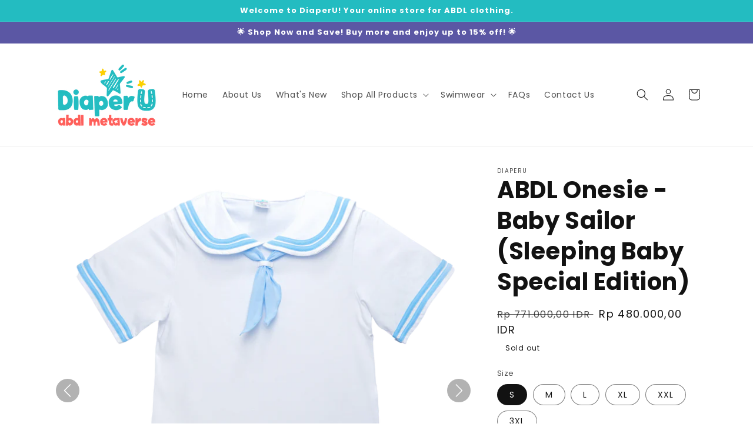

--- FILE ---
content_type: text/html; charset=utf-8
request_url: https://diaperu.com/en-id/products/abdl-onesie-baby-sailor-sleeping-baby-special-edition
body_size: 46210
content:
<!doctype html>
<html class="no-js" lang="en">
  <head>
  
    <meta charset="utf-8">
    <meta http-equiv="X-UA-Compatible" content="IE=edge">
    <meta name="viewport" content="width=device-width,initial-scale=1">
    <meta name="theme-color" content="">
    <link rel="canonical" href="https://diaperu.com/en-id/products/abdl-onesie-baby-sailor-sleeping-baby-special-edition">
    <link rel="preconnect" href="https://cdn.shopify.com" crossorigin><link rel="preconnect" href="https://fonts.shopifycdn.com" crossorigin><title>
      ABDL Onesie - Baby Sailor (Sleeping Baby Special Edition)
 &ndash; DiaperU</title>

    
      <meta name="description" content="ABDL Onesie - Baby Sailor (Sleeping Baby Special Edition). Made of baby clothing materials: 100% Cotton. Elastic, soft and comfortable; moderate length; Perfect for daily wear.">
    

    

<meta property="og:site_name" content="DiaperU">
<meta property="og:url" content="https://diaperu.com/en-id/products/abdl-onesie-baby-sailor-sleeping-baby-special-edition">
<meta property="og:title" content="ABDL Onesie - Baby Sailor (Sleeping Baby Special Edition)">
<meta property="og:type" content="product">
<meta property="og:description" content="ABDL Onesie - Baby Sailor (Sleeping Baby Special Edition). Made of baby clothing materials: 100% Cotton. Elastic, soft and comfortable; moderate length; Perfect for daily wear."><meta property="og:image" content="http://diaperu.com/cdn/shop/products/154A7809_copy-removebg.png?v=1661441818">
  <meta property="og:image:secure_url" content="https://diaperu.com/cdn/shop/products/154A7809_copy-removebg.png?v=1661441818">
  <meta property="og:image:width" content="3000">
  <meta property="og:image:height" content="3181"><meta property="og:price:amount" content="480.000,00">
  <meta property="og:price:currency" content="IDR"><meta name="twitter:site" content="@DiaperU_abdl"><meta name="twitter:card" content="summary_large_image">
<meta name="twitter:title" content="ABDL Onesie - Baby Sailor (Sleeping Baby Special Edition)">
<meta name="twitter:description" content="ABDL Onesie - Baby Sailor (Sleeping Baby Special Edition). Made of baby clothing materials: 100% Cotton. Elastic, soft and comfortable; moderate length; Perfect for daily wear.">


    <script src="//diaperu.com/cdn/shop/t/1/assets/global.js?v=24850326154503943211652633089" defer="defer"></script>
    <script>window.performance && window.performance.mark && window.performance.mark('shopify.content_for_header.start');</script><meta id="shopify-digital-wallet" name="shopify-digital-wallet" content="/64480739563/digital_wallets/dialog">
<meta name="shopify-checkout-api-token" content="65954bd6fdf67bed0bdb07eab793382c">
<meta id="in-context-paypal-metadata" data-shop-id="64480739563" data-venmo-supported="false" data-environment="production" data-locale="en_US" data-paypal-v4="true" data-currency="IDR">
<link rel="alternate" hreflang="x-default" href="https://diaperu.com/products/abdl-onesie-baby-sailor-sleeping-baby-special-edition">
<link rel="alternate" hreflang="en" href="https://diaperu.com/products/abdl-onesie-baby-sailor-sleeping-baby-special-edition">
<link rel="alternate" hreflang="en-CL" href="https://diaperu.com/en-cl/products/abdl-onesie-baby-sailor-sleeping-baby-special-edition">
<link rel="alternate" hreflang="en-KR" href="https://diaperu.com/en-kr/products/abdl-onesie-baby-sailor-sleeping-baby-special-edition">
<link rel="alternate" hreflang="en-JP" href="https://diaperu.com/en-jp/products/abdl-onesie-baby-sailor-sleeping-baby-special-edition">
<link rel="alternate" hreflang="en-CA" href="https://diaperu.com/en-ca/products/abdl-onesie-baby-sailor-sleeping-baby-special-edition">
<link rel="alternate" hreflang="en-AT" href="https://diaperu.com/en-at/products/abdl-onesie-baby-sailor-sleeping-baby-special-edition">
<link rel="alternate" hreflang="en-MX" href="https://diaperu.com/en-mx/products/abdl-onesie-baby-sailor-sleeping-baby-special-edition">
<link rel="alternate" hreflang="en-EE" href="https://diaperu.com/en-ee/products/abdl-onesie-baby-sailor-sleeping-baby-special-edition">
<link rel="alternate" hreflang="en-GB" href="https://diaperu.com/en-gb/products/abdl-onesie-baby-sailor-sleeping-baby-special-edition">
<link rel="alternate" hreflang="en-IS" href="https://diaperu.com/en-is/products/abdl-onesie-baby-sailor-sleeping-baby-special-edition">
<link rel="alternate" hreflang="en-CO" href="https://diaperu.com/en-co/products/abdl-onesie-baby-sailor-sleeping-baby-special-edition">
<link rel="alternate" hreflang="en-ID" href="https://diaperu.com/en-id/products/abdl-onesie-baby-sailor-sleeping-baby-special-edition">
<link rel="alternate" hreflang="en-PH" href="https://diaperu.com/en-ph/products/abdl-onesie-baby-sailor-sleeping-baby-special-edition">
<link rel="alternate" hreflang="en-ZA" href="https://diaperu.com/en-za/products/abdl-onesie-baby-sailor-sleeping-baby-special-edition">
<link rel="alternate" type="application/json+oembed" href="https://diaperu.com/en-id/products/abdl-onesie-baby-sailor-sleeping-baby-special-edition.oembed">
<script async="async" src="/checkouts/internal/preloads.js?locale=en-ID"></script>
<link rel="preconnect" href="https://shop.app" crossorigin="anonymous">
<script async="async" src="https://shop.app/checkouts/internal/preloads.js?locale=en-ID&shop_id=64480739563" crossorigin="anonymous"></script>
<script id="apple-pay-shop-capabilities" type="application/json">{"shopId":64480739563,"countryCode":"HK","currencyCode":"IDR","merchantCapabilities":["supports3DS"],"merchantId":"gid:\/\/shopify\/Shop\/64480739563","merchantName":"DiaperU","requiredBillingContactFields":["postalAddress","email","phone"],"requiredShippingContactFields":["postalAddress","email","phone"],"shippingType":"shipping","supportedNetworks":["visa","masterCard","amex"],"total":{"type":"pending","label":"DiaperU","amount":"1.00"},"shopifyPaymentsEnabled":true,"supportsSubscriptions":true}</script>
<script id="shopify-features" type="application/json">{"accessToken":"65954bd6fdf67bed0bdb07eab793382c","betas":["rich-media-storefront-analytics"],"domain":"diaperu.com","predictiveSearch":true,"shopId":64480739563,"locale":"en"}</script>
<script>var Shopify = Shopify || {};
Shopify.shop = "diaperu.myshopify.com";
Shopify.locale = "en";
Shopify.currency = {"active":"IDR","rate":"17131.716"};
Shopify.country = "ID";
Shopify.theme = {"name":"Dawn","id":132861362411,"schema_name":"Dawn","schema_version":"5.0.0","theme_store_id":887,"role":"main"};
Shopify.theme.handle = "null";
Shopify.theme.style = {"id":null,"handle":null};
Shopify.cdnHost = "diaperu.com/cdn";
Shopify.routes = Shopify.routes || {};
Shopify.routes.root = "/en-id/";</script>
<script type="module">!function(o){(o.Shopify=o.Shopify||{}).modules=!0}(window);</script>
<script>!function(o){function n(){var o=[];function n(){o.push(Array.prototype.slice.apply(arguments))}return n.q=o,n}var t=o.Shopify=o.Shopify||{};t.loadFeatures=n(),t.autoloadFeatures=n()}(window);</script>
<script>
  window.ShopifyPay = window.ShopifyPay || {};
  window.ShopifyPay.apiHost = "shop.app\/pay";
  window.ShopifyPay.redirectState = null;
</script>
<script id="shop-js-analytics" type="application/json">{"pageType":"product"}</script>
<script defer="defer" async type="module" src="//diaperu.com/cdn/shopifycloud/shop-js/modules/v2/client.init-shop-cart-sync_BT-GjEfc.en.esm.js"></script>
<script defer="defer" async type="module" src="//diaperu.com/cdn/shopifycloud/shop-js/modules/v2/chunk.common_D58fp_Oc.esm.js"></script>
<script defer="defer" async type="module" src="//diaperu.com/cdn/shopifycloud/shop-js/modules/v2/chunk.modal_xMitdFEc.esm.js"></script>
<script type="module">
  await import("//diaperu.com/cdn/shopifycloud/shop-js/modules/v2/client.init-shop-cart-sync_BT-GjEfc.en.esm.js");
await import("//diaperu.com/cdn/shopifycloud/shop-js/modules/v2/chunk.common_D58fp_Oc.esm.js");
await import("//diaperu.com/cdn/shopifycloud/shop-js/modules/v2/chunk.modal_xMitdFEc.esm.js");

  window.Shopify.SignInWithShop?.initShopCartSync?.({"fedCMEnabled":true,"windoidEnabled":true});

</script>
<script>
  window.Shopify = window.Shopify || {};
  if (!window.Shopify.featureAssets) window.Shopify.featureAssets = {};
  window.Shopify.featureAssets['shop-js'] = {"shop-cart-sync":["modules/v2/client.shop-cart-sync_DZOKe7Ll.en.esm.js","modules/v2/chunk.common_D58fp_Oc.esm.js","modules/v2/chunk.modal_xMitdFEc.esm.js"],"init-fed-cm":["modules/v2/client.init-fed-cm_B6oLuCjv.en.esm.js","modules/v2/chunk.common_D58fp_Oc.esm.js","modules/v2/chunk.modal_xMitdFEc.esm.js"],"shop-cash-offers":["modules/v2/client.shop-cash-offers_D2sdYoxE.en.esm.js","modules/v2/chunk.common_D58fp_Oc.esm.js","modules/v2/chunk.modal_xMitdFEc.esm.js"],"shop-login-button":["modules/v2/client.shop-login-button_QeVjl5Y3.en.esm.js","modules/v2/chunk.common_D58fp_Oc.esm.js","modules/v2/chunk.modal_xMitdFEc.esm.js"],"pay-button":["modules/v2/client.pay-button_DXTOsIq6.en.esm.js","modules/v2/chunk.common_D58fp_Oc.esm.js","modules/v2/chunk.modal_xMitdFEc.esm.js"],"shop-button":["modules/v2/client.shop-button_DQZHx9pm.en.esm.js","modules/v2/chunk.common_D58fp_Oc.esm.js","modules/v2/chunk.modal_xMitdFEc.esm.js"],"avatar":["modules/v2/client.avatar_BTnouDA3.en.esm.js"],"init-windoid":["modules/v2/client.init-windoid_CR1B-cfM.en.esm.js","modules/v2/chunk.common_D58fp_Oc.esm.js","modules/v2/chunk.modal_xMitdFEc.esm.js"],"init-shop-for-new-customer-accounts":["modules/v2/client.init-shop-for-new-customer-accounts_C_vY_xzh.en.esm.js","modules/v2/client.shop-login-button_QeVjl5Y3.en.esm.js","modules/v2/chunk.common_D58fp_Oc.esm.js","modules/v2/chunk.modal_xMitdFEc.esm.js"],"init-shop-email-lookup-coordinator":["modules/v2/client.init-shop-email-lookup-coordinator_BI7n9ZSv.en.esm.js","modules/v2/chunk.common_D58fp_Oc.esm.js","modules/v2/chunk.modal_xMitdFEc.esm.js"],"init-shop-cart-sync":["modules/v2/client.init-shop-cart-sync_BT-GjEfc.en.esm.js","modules/v2/chunk.common_D58fp_Oc.esm.js","modules/v2/chunk.modal_xMitdFEc.esm.js"],"shop-toast-manager":["modules/v2/client.shop-toast-manager_DiYdP3xc.en.esm.js","modules/v2/chunk.common_D58fp_Oc.esm.js","modules/v2/chunk.modal_xMitdFEc.esm.js"],"init-customer-accounts":["modules/v2/client.init-customer-accounts_D9ZNqS-Q.en.esm.js","modules/v2/client.shop-login-button_QeVjl5Y3.en.esm.js","modules/v2/chunk.common_D58fp_Oc.esm.js","modules/v2/chunk.modal_xMitdFEc.esm.js"],"init-customer-accounts-sign-up":["modules/v2/client.init-customer-accounts-sign-up_iGw4briv.en.esm.js","modules/v2/client.shop-login-button_QeVjl5Y3.en.esm.js","modules/v2/chunk.common_D58fp_Oc.esm.js","modules/v2/chunk.modal_xMitdFEc.esm.js"],"shop-follow-button":["modules/v2/client.shop-follow-button_CqMgW2wH.en.esm.js","modules/v2/chunk.common_D58fp_Oc.esm.js","modules/v2/chunk.modal_xMitdFEc.esm.js"],"checkout-modal":["modules/v2/client.checkout-modal_xHeaAweL.en.esm.js","modules/v2/chunk.common_D58fp_Oc.esm.js","modules/v2/chunk.modal_xMitdFEc.esm.js"],"shop-login":["modules/v2/client.shop-login_D91U-Q7h.en.esm.js","modules/v2/chunk.common_D58fp_Oc.esm.js","modules/v2/chunk.modal_xMitdFEc.esm.js"],"lead-capture":["modules/v2/client.lead-capture_BJmE1dJe.en.esm.js","modules/v2/chunk.common_D58fp_Oc.esm.js","modules/v2/chunk.modal_xMitdFEc.esm.js"],"payment-terms":["modules/v2/client.payment-terms_Ci9AEqFq.en.esm.js","modules/v2/chunk.common_D58fp_Oc.esm.js","modules/v2/chunk.modal_xMitdFEc.esm.js"]};
</script>
<script>(function() {
  var isLoaded = false;
  function asyncLoad() {
    if (isLoaded) return;
    isLoaded = true;
    var urls = ["https:\/\/rio.pwztag.com\/rio.js?shop=diaperu.myshopify.com","https:\/\/clkj-online.oss-cn-hongkong.aliyuncs.com\/shopify-sdk\/bootstrap.js?shop=diaperu.myshopify.com","https:\/\/app.popt.in\/pixel.js?id=f89c6cb6a2d93\u0026shop=diaperu.myshopify.com","https:\/\/cdn.s3.pop-convert.com\/pcjs.production.min.js?unique_id=diaperu.myshopify.com\u0026shop=diaperu.myshopify.com","https:\/\/script.pop-convert.com\/new-micro\/production.pc.min.js?unique_id=diaperu.myshopify.com\u0026shop=diaperu.myshopify.com"];
    for (var i = 0; i < urls.length; i++) {
      var s = document.createElement('script');
      s.type = 'text/javascript';
      s.async = true;
      s.src = urls[i];
      var x = document.getElementsByTagName('script')[0];
      x.parentNode.insertBefore(s, x);
    }
  };
  if(window.attachEvent) {
    window.attachEvent('onload', asyncLoad);
  } else {
    window.addEventListener('load', asyncLoad, false);
  }
})();</script>
<script id="__st">var __st={"a":64480739563,"offset":28800,"reqid":"d8f79ec3-b492-4a9b-82e2-2c5a140dd05c-1769255605","pageurl":"diaperu.com\/en-id\/products\/abdl-onesie-baby-sailor-sleeping-baby-special-edition","u":"99dc7db281a0","p":"product","rtyp":"product","rid":7823569289451};</script>
<script>window.ShopifyPaypalV4VisibilityTracking = true;</script>
<script id="captcha-bootstrap">!function(){'use strict';const t='contact',e='account',n='new_comment',o=[[t,t],['blogs',n],['comments',n],[t,'customer']],c=[[e,'customer_login'],[e,'guest_login'],[e,'recover_customer_password'],[e,'create_customer']],r=t=>t.map((([t,e])=>`form[action*='/${t}']:not([data-nocaptcha='true']) input[name='form_type'][value='${e}']`)).join(','),a=t=>()=>t?[...document.querySelectorAll(t)].map((t=>t.form)):[];function s(){const t=[...o],e=r(t);return a(e)}const i='password',u='form_key',d=['recaptcha-v3-token','g-recaptcha-response','h-captcha-response',i],f=()=>{try{return window.sessionStorage}catch{return}},m='__shopify_v',_=t=>t.elements[u];function p(t,e,n=!1){try{const o=window.sessionStorage,c=JSON.parse(o.getItem(e)),{data:r}=function(t){const{data:e,action:n}=t;return t[m]||n?{data:e,action:n}:{data:t,action:n}}(c);for(const[e,n]of Object.entries(r))t.elements[e]&&(t.elements[e].value=n);n&&o.removeItem(e)}catch(o){console.error('form repopulation failed',{error:o})}}const l='form_type',E='cptcha';function T(t){t.dataset[E]=!0}const w=window,h=w.document,L='Shopify',v='ce_forms',y='captcha';let A=!1;((t,e)=>{const n=(g='f06e6c50-85a8-45c8-87d0-21a2b65856fe',I='https://cdn.shopify.com/shopifycloud/storefront-forms-hcaptcha/ce_storefront_forms_captcha_hcaptcha.v1.5.2.iife.js',D={infoText:'Protected by hCaptcha',privacyText:'Privacy',termsText:'Terms'},(t,e,n)=>{const o=w[L][v],c=o.bindForm;if(c)return c(t,g,e,D).then(n);var r;o.q.push([[t,g,e,D],n]),r=I,A||(h.body.append(Object.assign(h.createElement('script'),{id:'captcha-provider',async:!0,src:r})),A=!0)});var g,I,D;w[L]=w[L]||{},w[L][v]=w[L][v]||{},w[L][v].q=[],w[L][y]=w[L][y]||{},w[L][y].protect=function(t,e){n(t,void 0,e),T(t)},Object.freeze(w[L][y]),function(t,e,n,w,h,L){const[v,y,A,g]=function(t,e,n){const i=e?o:[],u=t?c:[],d=[...i,...u],f=r(d),m=r(i),_=r(d.filter((([t,e])=>n.includes(e))));return[a(f),a(m),a(_),s()]}(w,h,L),I=t=>{const e=t.target;return e instanceof HTMLFormElement?e:e&&e.form},D=t=>v().includes(t);t.addEventListener('submit',(t=>{const e=I(t);if(!e)return;const n=D(e)&&!e.dataset.hcaptchaBound&&!e.dataset.recaptchaBound,o=_(e),c=g().includes(e)&&(!o||!o.value);(n||c)&&t.preventDefault(),c&&!n&&(function(t){try{if(!f())return;!function(t){const e=f();if(!e)return;const n=_(t);if(!n)return;const o=n.value;o&&e.removeItem(o)}(t);const e=Array.from(Array(32),(()=>Math.random().toString(36)[2])).join('');!function(t,e){_(t)||t.append(Object.assign(document.createElement('input'),{type:'hidden',name:u})),t.elements[u].value=e}(t,e),function(t,e){const n=f();if(!n)return;const o=[...t.querySelectorAll(`input[type='${i}']`)].map((({name:t})=>t)),c=[...d,...o],r={};for(const[a,s]of new FormData(t).entries())c.includes(a)||(r[a]=s);n.setItem(e,JSON.stringify({[m]:1,action:t.action,data:r}))}(t,e)}catch(e){console.error('failed to persist form',e)}}(e),e.submit())}));const S=(t,e)=>{t&&!t.dataset[E]&&(n(t,e.some((e=>e===t))),T(t))};for(const o of['focusin','change'])t.addEventListener(o,(t=>{const e=I(t);D(e)&&S(e,y())}));const B=e.get('form_key'),M=e.get(l),P=B&&M;t.addEventListener('DOMContentLoaded',(()=>{const t=y();if(P)for(const e of t)e.elements[l].value===M&&p(e,B);[...new Set([...A(),...v().filter((t=>'true'===t.dataset.shopifyCaptcha))])].forEach((e=>S(e,t)))}))}(h,new URLSearchParams(w.location.search),n,t,e,['guest_login'])})(!0,!0)}();</script>
<script integrity="sha256-4kQ18oKyAcykRKYeNunJcIwy7WH5gtpwJnB7kiuLZ1E=" data-source-attribution="shopify.loadfeatures" defer="defer" src="//diaperu.com/cdn/shopifycloud/storefront/assets/storefront/load_feature-a0a9edcb.js" crossorigin="anonymous"></script>
<script crossorigin="anonymous" defer="defer" src="//diaperu.com/cdn/shopifycloud/storefront/assets/shopify_pay/storefront-65b4c6d7.js?v=20250812"></script>
<script data-source-attribution="shopify.dynamic_checkout.dynamic.init">var Shopify=Shopify||{};Shopify.PaymentButton=Shopify.PaymentButton||{isStorefrontPortableWallets:!0,init:function(){window.Shopify.PaymentButton.init=function(){};var t=document.createElement("script");t.src="https://diaperu.com/cdn/shopifycloud/portable-wallets/latest/portable-wallets.en.js",t.type="module",document.head.appendChild(t)}};
</script>
<script data-source-attribution="shopify.dynamic_checkout.buyer_consent">
  function portableWalletsHideBuyerConsent(e){var t=document.getElementById("shopify-buyer-consent"),n=document.getElementById("shopify-subscription-policy-button");t&&n&&(t.classList.add("hidden"),t.setAttribute("aria-hidden","true"),n.removeEventListener("click",e))}function portableWalletsShowBuyerConsent(e){var t=document.getElementById("shopify-buyer-consent"),n=document.getElementById("shopify-subscription-policy-button");t&&n&&(t.classList.remove("hidden"),t.removeAttribute("aria-hidden"),n.addEventListener("click",e))}window.Shopify?.PaymentButton&&(window.Shopify.PaymentButton.hideBuyerConsent=portableWalletsHideBuyerConsent,window.Shopify.PaymentButton.showBuyerConsent=portableWalletsShowBuyerConsent);
</script>
<script>
  function portableWalletsCleanup(e){e&&e.src&&console.error("Failed to load portable wallets script "+e.src);var t=document.querySelectorAll("shopify-accelerated-checkout .shopify-payment-button__skeleton, shopify-accelerated-checkout-cart .wallet-cart-button__skeleton"),e=document.getElementById("shopify-buyer-consent");for(let e=0;e<t.length;e++)t[e].remove();e&&e.remove()}function portableWalletsNotLoadedAsModule(e){e instanceof ErrorEvent&&"string"==typeof e.message&&e.message.includes("import.meta")&&"string"==typeof e.filename&&e.filename.includes("portable-wallets")&&(window.removeEventListener("error",portableWalletsNotLoadedAsModule),window.Shopify.PaymentButton.failedToLoad=e,"loading"===document.readyState?document.addEventListener("DOMContentLoaded",window.Shopify.PaymentButton.init):window.Shopify.PaymentButton.init())}window.addEventListener("error",portableWalletsNotLoadedAsModule);
</script>

<script type="module" src="https://diaperu.com/cdn/shopifycloud/portable-wallets/latest/portable-wallets.en.js" onError="portableWalletsCleanup(this)" crossorigin="anonymous"></script>
<script nomodule>
  document.addEventListener("DOMContentLoaded", portableWalletsCleanup);
</script>

<script id='scb4127' type='text/javascript' async='' src='https://diaperu.com/cdn/shopifycloud/privacy-banner/storefront-banner.js'></script><link id="shopify-accelerated-checkout-styles" rel="stylesheet" media="screen" href="https://diaperu.com/cdn/shopifycloud/portable-wallets/latest/accelerated-checkout-backwards-compat.css" crossorigin="anonymous">
<style id="shopify-accelerated-checkout-cart">
        #shopify-buyer-consent {
  margin-top: 1em;
  display: inline-block;
  width: 100%;
}

#shopify-buyer-consent.hidden {
  display: none;
}

#shopify-subscription-policy-button {
  background: none;
  border: none;
  padding: 0;
  text-decoration: underline;
  font-size: inherit;
  cursor: pointer;
}

#shopify-subscription-policy-button::before {
  box-shadow: none;
}

      </style>
<script id="sections-script" data-sections="product-recommendations,header,footer" defer="defer" src="//diaperu.com/cdn/shop/t/1/compiled_assets/scripts.js?v=2268"></script>
<script>window.performance && window.performance.mark && window.performance.mark('shopify.content_for_header.end');</script>


    <style data-shopify>
      @font-face {
  font-family: Poppins;
  font-weight: 400;
  font-style: normal;
  font-display: swap;
  src: url("//diaperu.com/cdn/fonts/poppins/poppins_n4.0ba78fa5af9b0e1a374041b3ceaadf0a43b41362.woff2") format("woff2"),
       url("//diaperu.com/cdn/fonts/poppins/poppins_n4.214741a72ff2596839fc9760ee7a770386cf16ca.woff") format("woff");
}

      @font-face {
  font-family: Poppins;
  font-weight: 700;
  font-style: normal;
  font-display: swap;
  src: url("//diaperu.com/cdn/fonts/poppins/poppins_n7.56758dcf284489feb014a026f3727f2f20a54626.woff2") format("woff2"),
       url("//diaperu.com/cdn/fonts/poppins/poppins_n7.f34f55d9b3d3205d2cd6f64955ff4b36f0cfd8da.woff") format("woff");
}

      @font-face {
  font-family: Poppins;
  font-weight: 400;
  font-style: italic;
  font-display: swap;
  src: url("//diaperu.com/cdn/fonts/poppins/poppins_i4.846ad1e22474f856bd6b81ba4585a60799a9f5d2.woff2") format("woff2"),
       url("//diaperu.com/cdn/fonts/poppins/poppins_i4.56b43284e8b52fc64c1fd271f289a39e8477e9ec.woff") format("woff");
}

      @font-face {
  font-family: Poppins;
  font-weight: 700;
  font-style: italic;
  font-display: swap;
  src: url("//diaperu.com/cdn/fonts/poppins/poppins_i7.42fd71da11e9d101e1e6c7932199f925f9eea42d.woff2") format("woff2"),
       url("//diaperu.com/cdn/fonts/poppins/poppins_i7.ec8499dbd7616004e21155106d13837fff4cf556.woff") format("woff");
}

      @font-face {
  font-family: Poppins;
  font-weight: 700;
  font-style: normal;
  font-display: swap;
  src: url("//diaperu.com/cdn/fonts/poppins/poppins_n7.56758dcf284489feb014a026f3727f2f20a54626.woff2") format("woff2"),
       url("//diaperu.com/cdn/fonts/poppins/poppins_n7.f34f55d9b3d3205d2cd6f64955ff4b36f0cfd8da.woff") format("woff");
}


      :root {
        --font-body-family: Poppins, sans-serif;
        --font-body-style: normal;
        --font-body-weight: 400;
        --font-body-weight-bold: 700;

        --font-heading-family: Poppins, sans-serif;
        --font-heading-style: normal;
        --font-heading-weight: 700;

        --font-body-scale: 1.0;
        --font-heading-scale: 1.0;

        --color-base-text: 18, 18, 18;
        --color-shadow: 18, 18, 18;
        --color-base-background-1: 255, 255, 255;
        --color-base-background-2: 243, 243, 243;
        --color-base-solid-button-labels: 255, 255, 255;
        --color-base-outline-button-labels: 35, 188, 193;
        --color-base-accent-1: 35, 188, 193;
        --color-base-accent-2: 91, 87, 164;
        --payment-terms-background-color: #ffffff;

        --gradient-base-background-1: #ffffff;
        --gradient-base-background-2: #f3f3f3;
        --gradient-base-accent-1: #23bcc1;
        --gradient-base-accent-2: #5b57a4;

        --media-padding: px;
        --media-border-opacity: 0.05;
        --media-border-width: 1px;
        --media-radius: 0px;
        --media-shadow-opacity: 0.0;
        --media-shadow-horizontal-offset: 0px;
        --media-shadow-vertical-offset: 4px;
        --media-shadow-blur-radius: 5px;

        --page-width: 120rem;
        --page-width-margin: 0rem;

        --card-image-padding: 0.0rem;
        --card-corner-radius: 0.8rem;
        --card-text-alignment: left;
        --card-border-width: 0.0rem;
        --card-border-opacity: 0.1;
        --card-shadow-opacity: 0.0;
        --card-shadow-horizontal-offset: 0.0rem;
        --card-shadow-vertical-offset: 0.4rem;
        --card-shadow-blur-radius: 0.5rem;

        --badge-corner-radius: 4.0rem;

        --popup-border-width: 1px;
        --popup-border-opacity: 0.1;
        --popup-corner-radius: 6px;
        --popup-shadow-opacity: 0.2;
        --popup-shadow-horizontal-offset: 0px;
        --popup-shadow-vertical-offset: 4px;
        --popup-shadow-blur-radius: 5px;

        --drawer-border-width: 1px;
        --drawer-border-opacity: 0.1;
        --drawer-shadow-opacity: 0.0;
        --drawer-shadow-horizontal-offset: 0px;
        --drawer-shadow-vertical-offset: 4px;
        --drawer-shadow-blur-radius: 5px;

        --spacing-sections-desktop: 0px;
        --spacing-sections-mobile: 0px;

        --grid-desktop-vertical-spacing: 8px;
        --grid-desktop-horizontal-spacing: 8px;
        --grid-mobile-vertical-spacing: 4px;
        --grid-mobile-horizontal-spacing: 4px;

        --text-boxes-border-opacity: 0.1;
        --text-boxes-border-width: 0px;
        --text-boxes-radius: 6px;
        --text-boxes-shadow-opacity: 0.0;
        --text-boxes-shadow-horizontal-offset: 0px;
        --text-boxes-shadow-vertical-offset: 4px;
        --text-boxes-shadow-blur-radius: 5px;

        --buttons-radius: 8px;
        --buttons-radius-outset: 9px;
        --buttons-border-width: 1px;
        --buttons-border-opacity: 1.0;
        --buttons-shadow-opacity: 0.0;
        --buttons-shadow-horizontal-offset: 0px;
        --buttons-shadow-vertical-offset: 4px;
        --buttons-shadow-blur-radius: 5px;
        --buttons-border-offset: 0.3px;

        --inputs-radius: 8px;
        --inputs-border-width: 1px;
        --inputs-border-opacity: 0.55;
        --inputs-shadow-opacity: 0.0;
        --inputs-shadow-horizontal-offset: 0px;
        --inputs-margin-offset: 0px;
        --inputs-shadow-vertical-offset: 4px;
        --inputs-shadow-blur-radius: 5px;
        --inputs-radius-outset: 9px;

        --variant-pills-radius: 40px;
        --variant-pills-border-width: 1px;
        --variant-pills-border-opacity: 0.55;
        --variant-pills-shadow-opacity: 0.0;
        --variant-pills-shadow-horizontal-offset: 0px;
        --variant-pills-shadow-vertical-offset: 4px;
        --variant-pills-shadow-blur-radius: 5px;
      }

      *,
      *::before,
      *::after {
        box-sizing: inherit;
      }

      html {
        box-sizing: border-box;
        font-size: calc(var(--font-body-scale) * 62.5%);
        height: 100%;
      }

      body {
        display: grid;
        grid-template-rows: auto auto 1fr auto;
        grid-template-columns: 100%;
        min-height: 100%;
        margin: 0;
        font-size: 1.5rem;
        letter-spacing: 0.06rem;
        line-height: calc(1 + 0.8 / var(--font-body-scale));
        font-family: var(--font-body-family);
        font-style: var(--font-body-style);
        font-weight: var(--font-body-weight);
      }

      @media screen and (min-width: 750px) {
        body {
          font-size: 1.6rem;
        }
      }
    </style>

    <link href="//diaperu.com/cdn/shop/t/1/assets/base.css?v=33648442733440060821652633106" rel="stylesheet" type="text/css" media="all" />
<link rel="preload" as="font" href="//diaperu.com/cdn/fonts/poppins/poppins_n4.0ba78fa5af9b0e1a374041b3ceaadf0a43b41362.woff2" type="font/woff2" crossorigin><link rel="preload" as="font" href="//diaperu.com/cdn/fonts/poppins/poppins_n7.56758dcf284489feb014a026f3727f2f20a54626.woff2" type="font/woff2" crossorigin><link rel="stylesheet" href="//diaperu.com/cdn/shop/t/1/assets/component-predictive-search.css?v=165644661289088488651652633083" media="print" onload="this.media='all'"><script>document.documentElement.className = document.documentElement.className.replace('no-js', 'js');
    if (Shopify.designMode) {
      document.documentElement.classList.add('shopify-design-mode');
    }
    </script>
  
  

<script>
  var __productWizRioProduct = {"id":7823569289451,"title":"ABDL Onesie - Baby Sailor (Sleeping Baby Special Edition)","handle":"abdl-onesie-baby-sailor-sleeping-baby-special-edition","description":"\u003cspan data-mce-fragment=\"1\"\u003eABDL Onesie - Baby Sailor (Sleeping Baby Special Edition). Made of baby clothing materials: 100% Cotton. Elastic, soft and comfortable; moderate length; Perfect for daily wear.\u003c\/span\u003e\u003cbr\u003e","published_at":"2022-08-25T23:37:16+08:00","created_at":"2022-08-25T23:31:58+08:00","vendor":"DiaperU","type":"","tags":["Onesie"],"price":48000000,"price_min":48000000,"price_max":48000000,"available":false,"price_varies":false,"compare_at_price":77100000,"compare_at_price_min":77100000,"compare_at_price_max":77100000,"compare_at_price_varies":false,"variants":[{"id":43260355182827,"title":"S","option1":"S","option2":null,"option3":null,"sku":"Marine Onesie - S","requires_shipping":true,"taxable":true,"featured_image":null,"available":false,"name":"ABDL Onesie - Baby Sailor (Sleeping Baby Special Edition) - S","public_title":"S","options":["S"],"price":48000000,"weight":0,"compare_at_price":77100000,"inventory_management":"shopify","barcode":null,"requires_selling_plan":false,"selling_plan_allocations":[]},{"id":43260355215595,"title":"M","option1":"M","option2":null,"option3":null,"sku":"Marine Onesie - M","requires_shipping":true,"taxable":true,"featured_image":null,"available":false,"name":"ABDL Onesie - Baby Sailor (Sleeping Baby Special Edition) - M","public_title":"M","options":["M"],"price":48000000,"weight":0,"compare_at_price":77100000,"inventory_management":"shopify","barcode":null,"requires_selling_plan":false,"selling_plan_allocations":[]},{"id":43260355248363,"title":"L","option1":"L","option2":null,"option3":null,"sku":"Marine Onesie - L","requires_shipping":true,"taxable":true,"featured_image":null,"available":false,"name":"ABDL Onesie - Baby Sailor (Sleeping Baby Special Edition) - L","public_title":"L","options":["L"],"price":48000000,"weight":0,"compare_at_price":77100000,"inventory_management":"shopify","barcode":null,"requires_selling_plan":false,"selling_plan_allocations":[]},{"id":43260355281131,"title":"XL","option1":"XL","option2":null,"option3":null,"sku":"Marine Onesie - XL","requires_shipping":true,"taxable":true,"featured_image":null,"available":false,"name":"ABDL Onesie - Baby Sailor (Sleeping Baby Special Edition) - XL","public_title":"XL","options":["XL"],"price":48000000,"weight":0,"compare_at_price":77100000,"inventory_management":"shopify","barcode":null,"requires_selling_plan":false,"selling_plan_allocations":[]},{"id":43260355313899,"title":"XXL","option1":"XXL","option2":null,"option3":null,"sku":"Marine Onesie - XXL","requires_shipping":true,"taxable":true,"featured_image":null,"available":false,"name":"ABDL Onesie - Baby Sailor (Sleeping Baby Special Edition) - XXL","public_title":"XXL","options":["XXL"],"price":48000000,"weight":0,"compare_at_price":77100000,"inventory_management":"shopify","barcode":null,"requires_selling_plan":false,"selling_plan_allocations":[]},{"id":43260355346667,"title":"3XL","option1":"3XL","option2":null,"option3":null,"sku":"Marine Onesie - XXXL","requires_shipping":true,"taxable":true,"featured_image":null,"available":false,"name":"ABDL Onesie - Baby Sailor (Sleeping Baby Special Edition) - 3XL","public_title":"3XL","options":["3XL"],"price":48000000,"weight":0,"compare_at_price":77100000,"inventory_management":"shopify","barcode":null,"requires_selling_plan":false,"selling_plan_allocations":[]}],"images":["\/\/diaperu.com\/cdn\/shop\/products\/154A7809_copy-removebg.png?v=1661441818","\/\/diaperu.com\/cdn\/shop\/products\/154A7854-removebg.png?v=1661441818","\/\/diaperu.com\/cdn\/shop\/products\/154A7839.png?v=1661441818","\/\/diaperu.com\/cdn\/shop\/products\/154A7863.png?v=1661441818","\/\/diaperu.com\/cdn\/shop\/products\/Onesie_5bdf7c44-d438-4fdf-a4e7-4fd4c751ac8d.jpg?v=1661441818"],"featured_image":"\/\/diaperu.com\/cdn\/shop\/products\/154A7809_copy-removebg.png?v=1661441818","options":["Size"],"media":[{"alt":null,"id":30513232380139,"position":1,"preview_image":{"aspect_ratio":0.943,"height":3181,"width":3000,"src":"\/\/diaperu.com\/cdn\/shop\/products\/154A7809_copy-removebg.png?v=1661441818"},"aspect_ratio":0.943,"height":3181,"media_type":"image","src":"\/\/diaperu.com\/cdn\/shop\/products\/154A7809_copy-removebg.png?v=1661441818","width":3000},{"alt":null,"id":30513232314603,"position":2,"preview_image":{"aspect_ratio":0.952,"height":3151,"width":3000,"src":"\/\/diaperu.com\/cdn\/shop\/products\/154A7854-removebg.png?v=1661441818"},"aspect_ratio":0.952,"height":3151,"media_type":"image","src":"\/\/diaperu.com\/cdn\/shop\/products\/154A7854-removebg.png?v=1661441818","width":3000},{"alt":null,"id":30513232281835,"position":3,"preview_image":{"aspect_ratio":1.499,"height":2001,"width":3000,"src":"\/\/diaperu.com\/cdn\/shop\/products\/154A7839.png?v=1661441818"},"aspect_ratio":1.499,"height":2001,"media_type":"image","src":"\/\/diaperu.com\/cdn\/shop\/products\/154A7839.png?v=1661441818","width":3000},{"alt":null,"id":30513232347371,"position":4,"preview_image":{"aspect_ratio":1.499,"height":2001,"width":3000,"src":"\/\/diaperu.com\/cdn\/shop\/products\/154A7863.png?v=1661441818"},"aspect_ratio":1.499,"height":2001,"media_type":"image","src":"\/\/diaperu.com\/cdn\/shop\/products\/154A7863.png?v=1661441818","width":3000},{"alt":null,"id":30513223041259,"position":5,"preview_image":{"aspect_ratio":1.936,"height":2115,"width":4095,"src":"\/\/diaperu.com\/cdn\/shop\/products\/Onesie_5bdf7c44-d438-4fdf-a4e7-4fd4c751ac8d.jpg?v=1661441818"},"aspect_ratio":1.936,"height":2115,"media_type":"image","src":"\/\/diaperu.com\/cdn\/shop\/products\/Onesie_5bdf7c44-d438-4fdf-a4e7-4fd4c751ac8d.jpg?v=1661441818","width":4095}],"requires_selling_plan":false,"selling_plan_groups":[],"content":"\u003cspan data-mce-fragment=\"1\"\u003eABDL Onesie - Baby Sailor (Sleeping Baby Special Edition). Made of baby clothing materials: 100% Cotton. Elastic, soft and comfortable; moderate length; Perfect for daily wear.\u003c\/span\u003e\u003cbr\u003e"};
  if (typeof __productWizRioProduct === 'object' && __productWizRioProduct !== null) {
    __productWizRioProduct.options = [{"name":"Size","position":1,"values":["S","M","L","XL","XXL","3XL"]}];
  }
  var __productWizRioHasOnlyDefaultVariant = false;
  var __productWizRioAssets = null;
  if (typeof __productWizRioAssets === 'string') {
    __productWizRioAssets = JSON.parse(__productWizRioAssets);
  }
  var __productWizRioVariantImages = null;
  var __productWizRioProductOptions = null;
  var __productWizRioProductOptionsSettings = null;
  var __productWizRioShop = null;
  var __productWizRioProductOptionsShop = null;
  var __productWizRioProductGallery = {"disabled":false};
  var __productWizRio = {};
  var __productWizRioOptions = {};
  __productWizRio.moneyFormat = "Rp {{amount_with_comma_separator}}";
  __productWizRio.moneyFormatWithCurrency = "Rp {{amount_with_comma_separator}} IDR";
  /*rio-start*/
  __productWizRio.theme = 'dawn';
  (function() {
    function insertGalleryPlaceholder(e,t){try{var i=__productWizRio.config["breakpoint"];const s="string"==typeof i&&window.matchMedia(`(min-width:${i})`).matches,c=__productWizRio.config[s?"desktop":"mobile"]["vertical"];var o=(()=>{const t=e=>{e=("model"===e.media_type?e.preview_image:e).aspect_ratio;return 1/("number"==typeof e?e:1)};var i=new URL(document.location).searchParams.get("variant")||null;const o=(e=>{const{productRio:t,product:i}=__productWizRio;let o=e;if("string"==typeof o&&(i.variants.find(e=>""+e.id===o)||(o=null)),"string"!=typeof o&&(n=i.variants.find(e=>e.available),o=n?""+n.id:""+i.variants[0].id),!Array.isArray(t)){var l=0<i.media.length?i.media[0]:null,n=i.variants.find(e=>""+e.id===o);if(n){const r=n.featured_media?n.featured_media.id:null;if(r){n=i.media.find(e=>e.id===r);if(n)return n}}return l}{const a=t.find(e=>e.id===o);if(a&&Array.isArray(a.media)&&0<a.media.length)if(c){const d=[];if(a.media.forEach(t=>{var e=i.media.find(e=>""+e.id===t);e&&d.push(e)}),0<d.length)return d}else{const s=a.media[0];l=i.media.find(e=>""+e.id===s);if(l)return l}}return null})(i);if(Array.isArray(o)){i=o.map(e=>t(e));let e=1;return 0<i.length&&(i=Math.max(...i),Number.isFinite(i)&&(e=i)),(100*e).toFixed(3)+"%"}return o?(100*t(o)).toFixed(3)+"%":null})();if("string"!=typeof o)return void console.log("Rio: Gallery placeholder gallery ratio could not be found. Bailing out.");var l=(e=>{var t=__productWizRio.config[s?"desktop":"mobile"]["thumbnails"];if("object"==typeof t){var{orientation:i,container:o,thumbnailWidth:t}=t;if("left"===i||"right"===i){e=Number.parseFloat(e);if(Number.isFinite(e)){e=e/100;if("number"==typeof o){const l=100*o*e;return l.toFixed(3)+"%"}if("number"==typeof t)return t*e+"px"}}}return null})(o),n="string"==typeof l?`calc(${o} - ${l})`:o,r=(()=>{const e=__productWizRio.config[s?"desktop":"mobile"]["maxHeight"];return"string"==typeof e&&e.endsWith("px")&&!c?e:null})(),a="string"==typeof r?`min(${n}, ${r})`:n;const p=document.createElement("div");p.style.display="block",p.style.marginTop="-50px",p.style.pointerEvents="none",p.style.paddingBottom=`calc(${a} + 100px)`,console.log("Rio: Gallery placeholder scale: "+p.style.paddingBottom),p.style.boxSizing="border-box",e.appendChild(p);const g=()=>{p.style.position="absolute",p.style.top=0,p.style.zIndex=-2147483647};document.addEventListener("DOMContentLoaded",()=>{try{0===p.clientHeight&&(console.log("Rio: Gallery placeholder height is 0"),g());var e=`${0===p.clientHeight?window.innerHeight:p.clientHeight}px`;p.style.paddingBottom=null,p.style.overflow="hidden",p.style.height=e,console.log("Rio: Gallery placeholder height: "+p.style.height);const i=document.createElement("span");i.style.whiteSpace="normal",i.style.wordBreak="break-all",i.style.fontSize="20px",i.style.lineHeight=0,i.style.userSelect="none";let t="";for(let e=0;e<1e4;e+=1)t+="  ";i.innerText=t,p.appendChild(i)}catch(e){console.log("Rio: failed to insert gallery placeholder (2)"),console.log(e)}});const u=new MutationObserver(()=>{try{u.disconnect(),console.log("Rio: rio-media-gallery inflated"),g()}catch(e){console.log("Rio: failed to insert gallery placeholder (3)"),console.log(e)}});var d={childList:!0,subtree:!0};u.observe(t,d),window.addEventListener("load",()=>{try{e.removeChild(p)}catch(e){console.log("Rio: failed to remove gallery placeholder"),console.log(e)}})}catch(e){console.log("Rio: failed to insert gallery placeholder"),console.log(e)}}
    __productWizRio.renderQueue = [];

__productWizRio.queueRender = (...params) => {
  __productWizRio.renderQueue.push(params);

  if (typeof __productWizRio.processRenderQueue === 'function') {
    __productWizRio.processRenderQueue();
  }
};

__productWizRioOptions.renderQueue = [];

__productWizRioOptions.queueRender = (...params) => {
  __productWizRioOptions.renderQueue.push(params);

  if (typeof __productWizRioOptions.processRenderQueue === 'function') {
    __productWizRioOptions.processRenderQueue();
  }
};

function debugLog(...x) {
  console.log(...x);
}

function injectRioMediaGalleryDiv(newAddedNode, classNames) {
  const breakpoint = Number.parseInt(__productWizRio.config.breakpoint, 10);
  const newClassNames = `rio-media-gallery ${classNames || ''}`;

  if (window.innerWidth < breakpoint) {
    const gallery = document.createElement('div');
    gallery.className = newClassNames;
    gallery.style.width = '100%';
    newAddedNode.style.position = 'relative';
    newAddedNode.appendChild(gallery);
    insertGalleryPlaceholder(newAddedNode, gallery);
    return gallery;
  }

  newAddedNode.className += ` ${newClassNames}`;
  return newAddedNode;
}

function insertRioOptionsTitleStyle(style) {
  let str = '';

  for (const key of Object.keys(style)) {
    str += `${key}:${style[key]};`;
  }

  const styleElem = document.createElement('style');
  styleElem.textContent = `.rio-product-option-title{${str}}`;
  document.head.appendChild(styleElem);
}

function getComputedStyle(selectorStr, props) {
  return new Promise(resolve => {
    const func = () => {
      if (typeof selectorStr !== 'string' || !Array.isArray(props)) {
        return null;
      }

      const selectors = selectorStr.split('/');
      let root = null;
      let child = null;

      for (const selector of selectors) {
        const isClassName = selector.startsWith('.');
        const isId = selector.startsWith('#');
        const isIdOrClassName = isClassName || isId;
        const name = isIdOrClassName ? selector.substring(1) : selector;
        const element = document.createElement(isIdOrClassName ? 'div' : name);

        if (isClassName) {
          element.classList.add(name);
        }

        if (isId) {
          element.id = name;
        }

        if (root === null) {
          root = element;
        } else {
          child.appendChild(element);
        }

        child = element;
      }

      if (root === null) {
        return null;
      }

      root.style.position = 'absolute';
      root.style.zIndex = -100000;
      const style = {};
      document.body.appendChild(root);
      const computedStyle = window.getComputedStyle(child);

      for (const prop of props) {
        style[prop] = computedStyle.getPropertyValue(prop);
      }

      document.body.removeChild(root);
      return style;
    };

    const safeFunc = () => {
      try {
        return func();
      } catch (err) {
        debugLog(err);
        return null;
      }
    };

    if (document.readyState === 'loading') {
      document.addEventListener('DOMContentLoaded', () => {
        resolve(safeFunc());
      });
    } else {
      resolve(safeFunc());
    }
  });
}

function escapeSelector(selector) {
  if (typeof selector !== 'string') {
    return selector;
  }

  return selector.replace(/"/g, '\\"');
}

function descendantQuerySelector(child, selector) {
  if (!child || typeof selector !== 'string') {
    return null;
  }

  let node = child.parentNode;

  while (node) {
    if (typeof node.matches === 'function' && node.matches(selector)) {
      return node;
    }

    node = node.parentNode;
  }

  return null;
}

function getTheme() {
  return __productWizRio.theme;
}

function getBeforeChild(root, beforeChildSelector) {
  const rootFirstChild = root.firstChild;

  if (!beforeChildSelector) {
    return {
      found: true,
      child: rootFirstChild
    };
  }

  const firstChild = typeof beforeChildSelector === 'function' ? beforeChildSelector(root) : root.querySelector(beforeChildSelector);

  if (firstChild) {
    return {
      found: true,
      child: firstChild
    };
  }

  return {
    found: false,
    child: rootFirstChild
  };
}

let injectRioOptionsDivBeforeChildNotFound = null;

function injectRioOptionsDiv(root, config, style = {}, onInjected = () => {}, beforeChildSelector = null, deferredQueue = false) {
  const rioOptionsClassName = 'rio-options';

  if (!document.querySelector(`.${rioOptionsClassName}`)) {
    debugLog('Inserting rio-options!');
    const rioOptions = document.createElement('div');
    rioOptions.className = rioOptionsClassName;
    rioOptions.style.width = '100%';

    for (const styleItemKey of Object.keys(style)) {
      rioOptions.style[styleItemKey] = style[styleItemKey];
    }

    const {
      child: beforeChild,
      found
    } = getBeforeChild(root, beforeChildSelector);

    if (!found) {
      debugLog(`beforeChildSelector ${beforeChildSelector} not initally found`);
      injectRioOptionsDivBeforeChildNotFound = rioOptions;
    }

    root.insertBefore(rioOptions, beforeChild);
    onInjected(rioOptions);

    if (!deferredQueue) {
      __productWizRioOptions.queueRender(rioOptions, config);
    } else {
      return [rioOptions, config];
    }
  }

  if (injectRioOptionsDivBeforeChildNotFound) {
    const {
      child: beforeChild,
      found
    } = getBeforeChild(root, beforeChildSelector);

    if (found) {
      debugLog(`beforeChildSelector ${beforeChildSelector} found! Moving node position`);
      root.insertBefore(injectRioOptionsDivBeforeChildNotFound, beforeChild);
      injectRioOptionsDivBeforeChildNotFound = null;
    }
  }

  return null;
}

function getCurrentVariantFromUrl() {
  const url = new URL(window.location);
  const variant = url.searchParams.get('variant');

  if (variant) {
    return variant;
  }

  return null;
}

const setInitialVariant = (root, selector = 'select[name="id"]') => {
  const getCurrentVariantFromSelector = () => {
    const elem = root.querySelector(selector);

    if (elem && elem.value) {
      return elem.value;
    }

    return null;
  };

  const setCurrentVariant = id => {
    debugLog(`Setting initial variant to ${id}`);
    __productWizRioOptions.initialSelectedVariantId = id;
  };

  const currentVariantFromUrl = getCurrentVariantFromUrl();

  if (currentVariantFromUrl) {
    setCurrentVariant(currentVariantFromUrl);
    return;
  }

  const currentVariantFromSelector = getCurrentVariantFromSelector();

  if (currentVariantFromSelector) {
    setCurrentVariant(currentVariantFromSelector);
    return;
  }

  if (document.readyState === 'loading') {
    const forceUpdateIfNeeded = () => {
      if (typeof __productWizRioOptions.forceUpdate === 'function') {
        debugLog('Force updating options (current variant DCL)!');

        __productWizRioOptions.forceUpdate();
      }
    };

    document.addEventListener('DOMContentLoaded', () => {
      const currentVariantFromSelectorDcl = getCurrentVariantFromSelector();

      if (currentVariantFromSelectorDcl) {
        setCurrentVariant(currentVariantFromSelectorDcl);
        forceUpdateIfNeeded();
      } else {
        debugLog('Current variant not found on DOMContentLoaded!');
      }
    });
    return;
  }

  debugLog('Current variant not found');
};

function startMutationObserver(options, callback) {
  const observer = new MutationObserver(mutations => {
    mutations.forEach(mutation => {
      callback(mutation);
    });
  });
  observer.observe(document, options);
  return observer;
}

function clickInput(elem, eventQueue) {
  let func;

  if (elem.type === 'radio' || elem.type === 'checkbox') {
    debugLog('Doing radio change');
    elem.checked = true;

    func = () => {
      elem.dispatchEvent(new Event('change', {
        bubbles: true
      }));
    };
  } else {
    debugLog('Doing button click');

    func = () => {
      elem.click();
    };
  }

  if (eventQueue) {
    eventQueue.push(func);
  } else {
    func();
  }
}
    const __productWizRioRioV2 = true;
window.__productWizRioViV2 = true;

if (!__productWizRio.config) {
__productWizRio.config = {
  "desktop": {
    "swipe": true,
    "dark": true,
    "thumbnails": {
      "orientation": "bottom",
      "thumbnailsPerRow": 5,
      "multiRow": true,
      "navigation": false,
      "spacing": 1,
      "spacingFromImage": 1,
      "fit": "contain",
      "borderSelected": {
        "style": "solid",
        "color": "rgb(0, 0, 0)",
        "thickness": 1,
        "radius": 0
      },
      "borderUnselected": {
        "style": "solid",
        "color": null,
        "thickness": 1,
        "radius": 0
      }
    },
    "border": {
      "style": "solid",
      "color": null,
      "thickness": 0,
      "radius": 10
    },
    "slideCircular": false,
    "slideTransition": "scroll",
    "simulateTouch": true,
    "preloadNextImage": true,
    "keyboard": true,
    "slideLoopInfinite": true,
    "navigation": true,
    "navigationSettings": {
      "type": "circle",
      "size": 5,
      "fill": "rgba(255, 255, 255, 1)",
      "background": "rgba(0, 0, 0, 0.3)"
    },
    "pagination": true,
    "paginationSettings": {
      "type": "standard",
      "clickable": true,
      "size": 3,
      "spacing": 5,
      "spacingFromImage": 0,
      "standardColors": {
        "selected": "rgba(0, 0, 0, 0.75)",
        "unselected": "rgba(0, 0, 0, 0.2)"
      },
      "numericColors": {
        "selectedBackground": "rgba(0, 0, 0, 0.75)",
        "unselectedBackground": "rgba(0, 0, 0, 0.2)",
        "selectedFill": "rgba(255, 255, 255, 1)",
        "unselectedFill": "rgba(0, 0, 0, 1)"
      }
    },
    "disableVariantImageSelectionOnPageLoad": false,
    "lightBox": true,
    "magnify": {
      "width": "full",
      "height": "full",
      "zoom": 1.5
    },
    "lightBoxZoom": 1.5
  },
  "mobile": {
    "swipe": true,
    "dark": true,
    "thumbnails": {
      "orientation": "bottom",
      "thumbnailsPerRow": 5,
      "multiRow": true,
      "navigation": false,
      "spacing": 1,
      "spacingFromImage": 1,
      "fit": "contain",
      "borderSelected": {
        "style": "solid",
        "color": "rgb(0, 0, 0)",
        "thickness": 1,
        "radius": 0
      },
      "borderUnselected": {
        "style": "solid",
        "color": null,
        "thickness": 1,
        "radius": 0
      }
    },
    "border": {
      "style": "solid",
      "color": null,
      "thickness": 0,
      "radius": 10
    },
    "slideCircular": false,
    "slideTransition": "scroll",
    "simulateTouch": true,
    "preloadNextImage": true,
    "keyboard": true,
    "slideLoopInfinite": true,
    "navigation": true,
    "navigationSettings": {
      "type": "rectangle",
      "size": 5,
      "fill": "rgba(255, 255, 255, 1)",
      "background": "rgba(0, 0, 0, 0.3)"
    },
    "pagination": true,
    "paginationSettings": {
      "type": "standard",
      "clickable": true,
      "size": 3,
      "spacing": 5,
      "spacingFromImage": 0,
      "standardColors": {
        "selected": "rgba(0, 0, 0, 0.75)",
        "unselected": "rgba(0, 0, 0, 0.2)"
      },
      "numericColors": {
        "selectedBackground": "rgba(0, 0, 0, 0.75)",
        "unselectedBackground": "rgba(0, 0, 0, 0.2)",
        "selectedFill": "rgba(255, 255, 255, 1)",
        "unselectedFill": "rgba(0, 0, 0, 1)"
      }
    },
    "disableVariantImageSelectionOnPageLoad": false,
    "lightBox": true,
    "magnify": false,
    "lightBoxZoom": 1.5
  },
  "video": {
    "html5Player": false,
    "autoPlay": true,
    "muted": false,
    "controls": true,
    "loop": true
  },
  "externalVideo": {
    "autoPlay": true,
    "muted": false,
    "controls": true
  },
  "model": {
    "autoRotate": true
  },
  "lightBoxBackgroundColor": "rgb(0, 0, 0)",
  "breakpoint": "750px",
  "disableNavigationWithMedia": false,
  "galaxio": "{\"mobile\":{\"layout\":\"bottom-thumbnails\",\"layoutStackedSpacing\":1,\"thumbnailImageFit\":\"contain\",\"thumbnailSpacing\":1,\"thumbnailSpacingFromImage\":1,\"thumbnailsHorizontal\":{\"type\":\"responsive\",\"responsive\":{\"thumbnailsPerRow\":5},\"fixed\":{\"thumbnailWidth\":110}},\"thumbnailsVertical\":{\"type\":\"responsive\",\"responsive\":{\"container\":0.16},\"fixed\":{\"thumbnailWidth\":110}},\"thumbnailCarousel\":false,\"thumbnailCarouselSettings\":{\"arrowSize\":4,\"arrowColorFill\":\"rgba(255, 255, 255, 1)\",\"arrowColorBackground\":\"rgba(0, 0, 0, 0.5)\"},\"thumbnailBorderSelected\":{\"style\":\"solid\",\"color\":\"rgb(0, 0, 0)\",\"thickness\":1,\"radius\":0},\"thumbnailBorderUnselected\":{\"style\":\"solid\",\"color\":null,\"thickness\":1,\"radius\":0},\"imageFit\":\"natural\",\"imageFitCustom\":500,\"imageBorder\":{\"style\":\"solid\",\"color\":null,\"thickness\":0,\"radius\":10},\"simulateTouch\":true,\"preloadNextImage\":true,\"keyboard\":true,\"slideTransition\":\"scroll\",\"slideLoopInfinite\":true,\"disableVariantImageSelectionOnPageLoad\":false,\"disableScrollToVariantImageOnVariantChange\":false,\"slideCircular\":false,\"arrows\":true,\"arrowSettings\":{\"type\":\"rectangle\",\"size\":5,\"colorFill\":\"rgba(255, 255, 255, 1)\",\"colorBackground\":\"rgba(0, 0, 0, 0.3)\"},\"zoomType\":\"lightBox\",\"zoomSettings\":{\"lightBoxZoom\":1.5,\"magnifyZoom\":1.5},\"pagination\":true,\"paginationSettings\":{\"type\":\"standard\",\"clickable\":true,\"size\":3,\"spacing\":5,\"spacingFromImage\":0,\"standardColors\":{\"selected\":\"rgba(0, 0, 0, 0.75)\",\"unselected\":\"rgba(0, 0, 0, 0.2)\"},\"numericColors\":{\"selectedBackground\":\"rgba(0, 0, 0, 0.75)\",\"unselectedBackground\":\"rgba(0, 0, 0, 0.2)\",\"selectedFill\":\"rgba(255, 255, 255, 1)\",\"unselectedFill\":\"rgba(0, 0, 0, 1)\"}}},\"desktop\":{\"layout\":\"bottom-thumbnails\",\"layoutStackedSpacing\":1,\"thumbnailImageFit\":\"contain\",\"thumbnailSpacing\":1,\"thumbnailSpacingFromImage\":1,\"thumbnailsHorizontal\":{\"type\":\"responsive\",\"responsive\":{\"thumbnailsPerRow\":5},\"fixed\":{\"thumbnailWidth\":110}},\"thumbnailsVertical\":{\"type\":\"responsive\",\"responsive\":{\"container\":0.16},\"fixed\":{\"thumbnailWidth\":110}},\"thumbnailCarousel\":false,\"thumbnailCarouselSettings\":{\"arrowSize\":4,\"arrowColorFill\":\"rgba(255, 255, 255, 1)\",\"arrowColorBackground\":\"rgba(0, 0, 0, 0.5)\"},\"thumbnailBorderSelected\":{\"style\":\"solid\",\"color\":\"rgb(0, 0, 0)\",\"thickness\":1,\"radius\":0},\"thumbnailBorderUnselected\":{\"style\":\"solid\",\"color\":null,\"thickness\":1,\"radius\":0},\"imageFit\":\"natural\",\"imageFitCustom\":500,\"imageBorder\":{\"style\":\"solid\",\"color\":null,\"thickness\":0,\"radius\":10},\"simulateTouch\":true,\"preloadNextImage\":true,\"keyboard\":true,\"slideTransition\":\"scroll\",\"slideLoopInfinite\":true,\"disableVariantImageSelectionOnPageLoad\":false,\"disableScrollToVariantImageOnVariantChange\":false,\"slideCircular\":false,\"arrows\":true,\"arrowSettings\":{\"type\":\"circle\",\"size\":5,\"colorFill\":\"rgba(255, 255, 255, 1)\",\"colorBackground\":\"rgba(0, 0, 0, 0.3)\"},\"zoomType\":\"magnify-lightBox\",\"zoomSettings\":{\"lightBoxZoom\":1.5,\"magnifyZoom\":1.5},\"pagination\":true,\"paginationSettings\":{\"type\":\"standard\",\"clickable\":true,\"size\":3,\"spacing\":5,\"spacingFromImage\":0,\"standardColors\":{\"selected\":\"rgba(0, 0, 0, 0.75)\",\"unselected\":\"rgba(0, 0, 0, 0.2)\"},\"numericColors\":{\"selectedBackground\":\"rgba(0, 0, 0, 0.75)\",\"unselectedBackground\":\"rgba(0, 0, 0, 0.2)\",\"selectedFill\":\"rgba(255, 255, 255, 1)\",\"unselectedFill\":\"rgba(0, 0, 0, 1)\"}}},\"settings\":{\"video\":{\"html5Player\":false,\"autoPlay\":true,\"muted\":false,\"controls\":true,\"loop\":true},\"externalVideo\":{\"autoPlay\":true,\"muted\":false,\"controls\":true},\"model\":{\"autoRotate\":true},\"lightBoxBackgroundColor\":\"rgb(0, 0, 0)\",\"disableArrowsWithMedia\":false,\"breakpoint\":\"750px\"}}"
};
}

let isShopifyDesignMode = false;

try {
  if (window.Shopify && window.Shopify.designMode) {
    isShopifyDesignMode = true;
  }
} catch (err) {}

const variantImages = () => {
  const needsRioMediaGallery = addedNode => {
    if (typeof addedNode.querySelector !== 'function') {
      return true;
    }

    return !addedNode.querySelector('.rio-media-gallery');
  };

  const renderVariantImages = mutation => {
    Array.from(mutation.addedNodes).forEach(addedNode => {
      try {
        if (typeof addedNode.matches !== 'function') {
          return;
        }

        if (isShopifyDesignMode) {
          try {
            const gallery = addedNode.querySelector('.product__media-wrapper');

            if (gallery) {
              addedNode = gallery;
            }
          } catch (err) {}
        }

        if (addedNode.matches('.product__media-wrapper') && needsRioMediaGallery(addedNode)) {
          debugLog('Insert rio-media-gallery');
          const productMediaWrapper = addedNode;
          const newProductMediaWrapper = productMediaWrapper.cloneNode(false);
          newProductMediaWrapper.style.position = 'relative';
          newProductMediaWrapper.style.paddingBottom = '1px';
          const gallery = document.createElement('div');
          gallery.className = 'rio-media-gallery';
          newProductMediaWrapper.appendChild(gallery);

          if (!__productWizRio.insertedGalleryPlaceholder) {
            insertGalleryPlaceholder(newProductMediaWrapper, gallery);
            __productWizRio.insertedGalleryPlaceholder = true;
          }

          productMediaWrapper.style.display = 'none';
          productMediaWrapper.parentElement.insertBefore(newProductMediaWrapper, productMediaWrapper.nextSibling);

          __productWizRio.queueRender(gallery);

          const style = document.createElement('style');
          style.textContent = `
              #pwwp__bg-id {
                display: block !important
              }
              @media (max-width: 750px) {
                .rio-media-gallery {
                  padding-top: 15px;
                  padding-bottom: 5px;
                }
              }
              .pwwp__button--arrow--left, .pwwp__button--arrow--right, .pwwp__button--zoom, .pwwp__button--fs, .pwwp__button--close {
                display: block !important;
              }
              .rio-media-gallery div:empty {
                display: block;
              }
            `;
          document.head.appendChild(style);

          if (!__productWizRio.injectedStickyCss) {
            document.addEventListener('DOMContentLoaded', () => {
              const hasStickyGallery = document.querySelector('.product--thumbnail .product__media-gallery, .product--thumbnail_slider .product__media-gallery');

              if (hasStickyGallery) {
                const stickyStyle = document.createElement('style');
                stickyStyle.textContent = `
                  @media (min-width: 750px) {
                    .rio-media-gallery {
                      display: block;
                      position: sticky;
                      top: 3rem;
                      z-index: 2;
                    }
                  }
                `;
                document.head.appendChild(stickyStyle);
              }
            });
            __productWizRio.injectedStickyCss = true;
          }
        }
      } catch (err) {}
    });
  };

  const observer = startMutationObserver({
    childList: true,
    subtree: true
  }, mutation => {
    renderVariantImages(mutation);
  });

  if (!isShopifyDesignMode) {
    window.addEventListener('load', () => {
      observer.disconnect();
    });
  } else {
    debugLog('In Shopify design mode (VI)');
  }
};

const options = () => {
  let addToCartFormElement = null;

  __productWizRioOptions.onChange = currentOptions => {
    if (!addToCartFormElement) {
      debugLog('Could not find add to cart form element');
    }

    const productOptions = __productWizRioProduct.options;
    const currentOptionsWithIndexes = currentOptions.map(currentOption => {
      const optionIndex = productOptions.findIndex(x => x.name === currentOption.id);

      if (optionIndex > -1) {
        const option = productOptions[optionIndex];
        const optionValueIndex = option.values.findIndex(x => currentOption.value === x);

        if (optionValueIndex > -1) {
          return { ...currentOption,
            index: optionIndex,
            valueIndex: optionValueIndex
          };
        }
      }

      debugLog('Could not find option index:');
      debugLog(currentOption);
      return null;
    }).filter(x => x !== null);
    const eventQueue = [];

    for (const option of currentOptionsWithIndexes) {
      const buttonStr = `input[name="${escapeSelector(option.id)}"][value="${escapeSelector(option.value)}"]`;
      const button = addToCartFormElement.querySelector(buttonStr);

      if (button) {
        clickInput(button, eventQueue);
      } else {
        const selectorStr = `select[name="options[${escapeSelector(option.id)}]"]`;
        const selector = addToCartFormElement.querySelector(selectorStr);

        if (selector) {
          selector.selectedIndex = option.valueIndex;
          eventQueue.push(() => {
            selector.dispatchEvent(new Event('change', {
              bubbles: true
            }));
          });
        } else {
          debugLog(`Could not find query selector ${selectorStr}`);
        }
      }
    }

    eventQueue.forEach(item => {
      item();
    });
  };

  const hideElements = root => {
    root.querySelectorAll('variant-radios, variant-selects').forEach(elem => {
      elem.style.display = 'none';
    });
  };

  const renderProductPage = mutation => {
    Array.from(mutation.addedNodes).forEach(addedNode => {
      const addToCartForm = descendantQuerySelector(addedNode, '.product__info-container');

      if (addToCartForm) {
        injectRioOptionsDiv(addToCartForm, __productWizRioOptions, {}, async () => {
          setInitialVariant(addToCartForm, 'input[name="id"]');
          addToCartFormElement = addToCartForm;
          const styleOverride = document.createElement('style');
          styleOverride.textContent = `
                .rio-options div:empty {
                  display: block;
                }
                [class*="PwzrPopover"] div:empty {
                  display: block;
                }
              `;
          document.head.appendChild(styleOverride);
          const style = await getComputedStyle('.caption-large', ['font-size', 'line-height', 'letter-spacing']);

          if (style) {
            insertRioOptionsTitleStyle(style);
          }
        }, 'variant-radios, variant-selects');
        hideElements(addToCartForm);
      }
    });
  };

  const observer = startMutationObserver({
    childList: true,
    subtree: true
  }, mutation => {
    renderProductPage(mutation);
  });

  if (!isShopifyDesignMode) {
    window.addEventListener('load', () => {
      observer.disconnect();
    });
  } else {
    debugLog('In Shopify design mode (PO)');
  }
};
    (() => {
      const product = __productWizRioProduct;
      const productMetafield = __productWizRioVariantImages;
      const shopMetafield = __productWizRioShop;
      const productGalleryMetafield = __productWizRioProductGallery;
      __productWizRio.enabled = false;
      if (product && Array.isArray(product.media) && product.media.length > 0) {
        const hasVariantImages = productMetafield && productMetafield.enabled && !productMetafield.empty;
        const variantImagesInit = (!shopMetafield || !shopMetafield.disabled) && hasVariantImages;
        const productGalleryDisabledWithTag = Array.isArray(product.tags) && product.tags.includes('vw-disable-product-gallery');
        const productGalleryInit = productGalleryMetafield && !productGalleryMetafield.disabled && !productGalleryDisabledWithTag;
        if (variantImagesInit || productGalleryInit) {
          __productWizRio.enabled = true;
          __productWizRio.product = product;
          if (variantImagesInit) {
            __productWizRio.productRio = productMetafield.mapping;
            __productWizRio.imageFilenames = productMetafield.imageFilenames;
            __productWizRio.mediaSettings = productMetafield.mediaSettings;
          }
        }
      }
      if (__productWizRio.enabled) {
        variantImages();
        
      }
    })();
    
    (() => {
      const product = __productWizRioProduct;
      const productMetafield = __productWizRioProductOptions;
      const shopMetafield = __productWizRioProductOptionsShop;
      __productWizRioOptions.enabled = false;
      const productOptionsEnabled = !shopMetafield || !shopMetafield.disabled;
      if (productOptionsEnabled) {
        const hasVariants = product && !__productWizRioHasOnlyDefaultVariant;
        const productOptionEnabled = productMetafield && productMetafield.enabled;
        if (hasVariants && productOptionEnabled) {
          __productWizRioOptions.enabled = true;
          __productWizRioOptions.product = product;
          __productWizRioOptions.options = productMetafield.options;
          __productWizRioOptions.settings = productMetafield.settings;
        }
      }
      if (__productWizRioOptions.enabled) {
        options();
      }
    })()
    
  })();
</script>
<link rel="stylesheet" href="//diaperu.com/cdn/shop/t/1/assets/productwiz-rio.min.css?v=66988276261347786001652633335">
<script async src="//diaperu.com/cdn/shop/t/1/assets/productwiz-rio.min.js?v=122926963232196567601686923097"></script>


 <script> window.yoycolShop = {product: {"id":7823569289451,"title":"ABDL Onesie - Baby Sailor (Sleeping Baby Special Edition)","handle":"abdl-onesie-baby-sailor-sleeping-baby-special-edition","description":"\u003cspan data-mce-fragment=\"1\"\u003eABDL Onesie - Baby Sailor (Sleeping Baby Special Edition). Made of baby clothing materials: 100% Cotton. Elastic, soft and comfortable; moderate length; Perfect for daily wear.\u003c\/span\u003e\u003cbr\u003e","published_at":"2022-08-25T23:37:16+08:00","created_at":"2022-08-25T23:31:58+08:00","vendor":"DiaperU","type":"","tags":["Onesie"],"price":48000000,"price_min":48000000,"price_max":48000000,"available":false,"price_varies":false,"compare_at_price":77100000,"compare_at_price_min":77100000,"compare_at_price_max":77100000,"compare_at_price_varies":false,"variants":[{"id":43260355182827,"title":"S","option1":"S","option2":null,"option3":null,"sku":"Marine Onesie - S","requires_shipping":true,"taxable":true,"featured_image":null,"available":false,"name":"ABDL Onesie - Baby Sailor (Sleeping Baby Special Edition) - S","public_title":"S","options":["S"],"price":48000000,"weight":0,"compare_at_price":77100000,"inventory_management":"shopify","barcode":null,"requires_selling_plan":false,"selling_plan_allocations":[]},{"id":43260355215595,"title":"M","option1":"M","option2":null,"option3":null,"sku":"Marine Onesie - M","requires_shipping":true,"taxable":true,"featured_image":null,"available":false,"name":"ABDL Onesie - Baby Sailor (Sleeping Baby Special Edition) - M","public_title":"M","options":["M"],"price":48000000,"weight":0,"compare_at_price":77100000,"inventory_management":"shopify","barcode":null,"requires_selling_plan":false,"selling_plan_allocations":[]},{"id":43260355248363,"title":"L","option1":"L","option2":null,"option3":null,"sku":"Marine Onesie - L","requires_shipping":true,"taxable":true,"featured_image":null,"available":false,"name":"ABDL Onesie - Baby Sailor (Sleeping Baby Special Edition) - L","public_title":"L","options":["L"],"price":48000000,"weight":0,"compare_at_price":77100000,"inventory_management":"shopify","barcode":null,"requires_selling_plan":false,"selling_plan_allocations":[]},{"id":43260355281131,"title":"XL","option1":"XL","option2":null,"option3":null,"sku":"Marine Onesie - XL","requires_shipping":true,"taxable":true,"featured_image":null,"available":false,"name":"ABDL Onesie - Baby Sailor (Sleeping Baby Special Edition) - XL","public_title":"XL","options":["XL"],"price":48000000,"weight":0,"compare_at_price":77100000,"inventory_management":"shopify","barcode":null,"requires_selling_plan":false,"selling_plan_allocations":[]},{"id":43260355313899,"title":"XXL","option1":"XXL","option2":null,"option3":null,"sku":"Marine Onesie - XXL","requires_shipping":true,"taxable":true,"featured_image":null,"available":false,"name":"ABDL Onesie - Baby Sailor (Sleeping Baby Special Edition) - XXL","public_title":"XXL","options":["XXL"],"price":48000000,"weight":0,"compare_at_price":77100000,"inventory_management":"shopify","barcode":null,"requires_selling_plan":false,"selling_plan_allocations":[]},{"id":43260355346667,"title":"3XL","option1":"3XL","option2":null,"option3":null,"sku":"Marine Onesie - XXXL","requires_shipping":true,"taxable":true,"featured_image":null,"available":false,"name":"ABDL Onesie - Baby Sailor (Sleeping Baby Special Edition) - 3XL","public_title":"3XL","options":["3XL"],"price":48000000,"weight":0,"compare_at_price":77100000,"inventory_management":"shopify","barcode":null,"requires_selling_plan":false,"selling_plan_allocations":[]}],"images":["\/\/diaperu.com\/cdn\/shop\/products\/154A7809_copy-removebg.png?v=1661441818","\/\/diaperu.com\/cdn\/shop\/products\/154A7854-removebg.png?v=1661441818","\/\/diaperu.com\/cdn\/shop\/products\/154A7839.png?v=1661441818","\/\/diaperu.com\/cdn\/shop\/products\/154A7863.png?v=1661441818","\/\/diaperu.com\/cdn\/shop\/products\/Onesie_5bdf7c44-d438-4fdf-a4e7-4fd4c751ac8d.jpg?v=1661441818"],"featured_image":"\/\/diaperu.com\/cdn\/shop\/products\/154A7809_copy-removebg.png?v=1661441818","options":["Size"],"media":[{"alt":null,"id":30513232380139,"position":1,"preview_image":{"aspect_ratio":0.943,"height":3181,"width":3000,"src":"\/\/diaperu.com\/cdn\/shop\/products\/154A7809_copy-removebg.png?v=1661441818"},"aspect_ratio":0.943,"height":3181,"media_type":"image","src":"\/\/diaperu.com\/cdn\/shop\/products\/154A7809_copy-removebg.png?v=1661441818","width":3000},{"alt":null,"id":30513232314603,"position":2,"preview_image":{"aspect_ratio":0.952,"height":3151,"width":3000,"src":"\/\/diaperu.com\/cdn\/shop\/products\/154A7854-removebg.png?v=1661441818"},"aspect_ratio":0.952,"height":3151,"media_type":"image","src":"\/\/diaperu.com\/cdn\/shop\/products\/154A7854-removebg.png?v=1661441818","width":3000},{"alt":null,"id":30513232281835,"position":3,"preview_image":{"aspect_ratio":1.499,"height":2001,"width":3000,"src":"\/\/diaperu.com\/cdn\/shop\/products\/154A7839.png?v=1661441818"},"aspect_ratio":1.499,"height":2001,"media_type":"image","src":"\/\/diaperu.com\/cdn\/shop\/products\/154A7839.png?v=1661441818","width":3000},{"alt":null,"id":30513232347371,"position":4,"preview_image":{"aspect_ratio":1.499,"height":2001,"width":3000,"src":"\/\/diaperu.com\/cdn\/shop\/products\/154A7863.png?v=1661441818"},"aspect_ratio":1.499,"height":2001,"media_type":"image","src":"\/\/diaperu.com\/cdn\/shop\/products\/154A7863.png?v=1661441818","width":3000},{"alt":null,"id":30513223041259,"position":5,"preview_image":{"aspect_ratio":1.936,"height":2115,"width":4095,"src":"\/\/diaperu.com\/cdn\/shop\/products\/Onesie_5bdf7c44-d438-4fdf-a4e7-4fd4c751ac8d.jpg?v=1661441818"},"aspect_ratio":1.936,"height":2115,"media_type":"image","src":"\/\/diaperu.com\/cdn\/shop\/products\/Onesie_5bdf7c44-d438-4fdf-a4e7-4fd4c751ac8d.jpg?v=1661441818","width":4095}],"requires_selling_plan":false,"selling_plan_groups":[],"content":"\u003cspan data-mce-fragment=\"1\"\u003eABDL Onesie - Baby Sailor (Sleeping Baby Special Edition). Made of baby clothing materials: 100% Cotton. Elastic, soft and comfortable; moderate length; Perfect for daily wear.\u003c\/span\u003e\u003cbr\u003e"},customized:Boolean(),selector: '',}</script>
        <link href="//diaperu.com/cdn/shop/t/1/assets/paymentfont.scss.css?v=147701312207352810501764940450" rel="stylesheet" type="text/css" media="all" />
      
<!-- BEGIN app block: shopify://apps/frequently-bought/blocks/app-embed-block/b1a8cbea-c844-4842-9529-7c62dbab1b1f --><script>
    window.codeblackbelt = window.codeblackbelt || {};
    window.codeblackbelt.shop = window.codeblackbelt.shop || 'diaperu.myshopify.com';
    
        window.codeblackbelt.productId = 7823569289451;</script><script src="//cdn.codeblackbelt.com/widgets/frequently-bought-together/main.min.js?version=2026012419+0800" async></script>
 <!-- END app block --><!-- BEGIN app block: shopify://apps/monster-cart-upsell-free-gifts/blocks/app-embed/a1b8e58a-bf1d-4e0f-8768-a387c3f643c0 --><script>  
  window.mu_version = 1.8
  
      window.mu_product = {
        ...{"id":7823569289451,"title":"ABDL Onesie - Baby Sailor (Sleeping Baby Special Edition)","handle":"abdl-onesie-baby-sailor-sleeping-baby-special-edition","description":"\u003cspan data-mce-fragment=\"1\"\u003eABDL Onesie - Baby Sailor (Sleeping Baby Special Edition). Made of baby clothing materials: 100% Cotton. Elastic, soft and comfortable; moderate length; Perfect for daily wear.\u003c\/span\u003e\u003cbr\u003e","published_at":"2022-08-25T23:37:16+08:00","created_at":"2022-08-25T23:31:58+08:00","vendor":"DiaperU","type":"","tags":["Onesie"],"price":48000000,"price_min":48000000,"price_max":48000000,"available":false,"price_varies":false,"compare_at_price":77100000,"compare_at_price_min":77100000,"compare_at_price_max":77100000,"compare_at_price_varies":false,"variants":[{"id":43260355182827,"title":"S","option1":"S","option2":null,"option3":null,"sku":"Marine Onesie - S","requires_shipping":true,"taxable":true,"featured_image":null,"available":false,"name":"ABDL Onesie - Baby Sailor (Sleeping Baby Special Edition) - S","public_title":"S","options":["S"],"price":48000000,"weight":0,"compare_at_price":77100000,"inventory_management":"shopify","barcode":null,"requires_selling_plan":false,"selling_plan_allocations":[]},{"id":43260355215595,"title":"M","option1":"M","option2":null,"option3":null,"sku":"Marine Onesie - M","requires_shipping":true,"taxable":true,"featured_image":null,"available":false,"name":"ABDL Onesie - Baby Sailor (Sleeping Baby Special Edition) - M","public_title":"M","options":["M"],"price":48000000,"weight":0,"compare_at_price":77100000,"inventory_management":"shopify","barcode":null,"requires_selling_plan":false,"selling_plan_allocations":[]},{"id":43260355248363,"title":"L","option1":"L","option2":null,"option3":null,"sku":"Marine Onesie - L","requires_shipping":true,"taxable":true,"featured_image":null,"available":false,"name":"ABDL Onesie - Baby Sailor (Sleeping Baby Special Edition) - L","public_title":"L","options":["L"],"price":48000000,"weight":0,"compare_at_price":77100000,"inventory_management":"shopify","barcode":null,"requires_selling_plan":false,"selling_plan_allocations":[]},{"id":43260355281131,"title":"XL","option1":"XL","option2":null,"option3":null,"sku":"Marine Onesie - XL","requires_shipping":true,"taxable":true,"featured_image":null,"available":false,"name":"ABDL Onesie - Baby Sailor (Sleeping Baby Special Edition) - XL","public_title":"XL","options":["XL"],"price":48000000,"weight":0,"compare_at_price":77100000,"inventory_management":"shopify","barcode":null,"requires_selling_plan":false,"selling_plan_allocations":[]},{"id":43260355313899,"title":"XXL","option1":"XXL","option2":null,"option3":null,"sku":"Marine Onesie - XXL","requires_shipping":true,"taxable":true,"featured_image":null,"available":false,"name":"ABDL Onesie - Baby Sailor (Sleeping Baby Special Edition) - XXL","public_title":"XXL","options":["XXL"],"price":48000000,"weight":0,"compare_at_price":77100000,"inventory_management":"shopify","barcode":null,"requires_selling_plan":false,"selling_plan_allocations":[]},{"id":43260355346667,"title":"3XL","option1":"3XL","option2":null,"option3":null,"sku":"Marine Onesie - XXXL","requires_shipping":true,"taxable":true,"featured_image":null,"available":false,"name":"ABDL Onesie - Baby Sailor (Sleeping Baby Special Edition) - 3XL","public_title":"3XL","options":["3XL"],"price":48000000,"weight":0,"compare_at_price":77100000,"inventory_management":"shopify","barcode":null,"requires_selling_plan":false,"selling_plan_allocations":[]}],"images":["\/\/diaperu.com\/cdn\/shop\/products\/154A7809_copy-removebg.png?v=1661441818","\/\/diaperu.com\/cdn\/shop\/products\/154A7854-removebg.png?v=1661441818","\/\/diaperu.com\/cdn\/shop\/products\/154A7839.png?v=1661441818","\/\/diaperu.com\/cdn\/shop\/products\/154A7863.png?v=1661441818","\/\/diaperu.com\/cdn\/shop\/products\/Onesie_5bdf7c44-d438-4fdf-a4e7-4fd4c751ac8d.jpg?v=1661441818"],"featured_image":"\/\/diaperu.com\/cdn\/shop\/products\/154A7809_copy-removebg.png?v=1661441818","options":["Size"],"media":[{"alt":null,"id":30513232380139,"position":1,"preview_image":{"aspect_ratio":0.943,"height":3181,"width":3000,"src":"\/\/diaperu.com\/cdn\/shop\/products\/154A7809_copy-removebg.png?v=1661441818"},"aspect_ratio":0.943,"height":3181,"media_type":"image","src":"\/\/diaperu.com\/cdn\/shop\/products\/154A7809_copy-removebg.png?v=1661441818","width":3000},{"alt":null,"id":30513232314603,"position":2,"preview_image":{"aspect_ratio":0.952,"height":3151,"width":3000,"src":"\/\/diaperu.com\/cdn\/shop\/products\/154A7854-removebg.png?v=1661441818"},"aspect_ratio":0.952,"height":3151,"media_type":"image","src":"\/\/diaperu.com\/cdn\/shop\/products\/154A7854-removebg.png?v=1661441818","width":3000},{"alt":null,"id":30513232281835,"position":3,"preview_image":{"aspect_ratio":1.499,"height":2001,"width":3000,"src":"\/\/diaperu.com\/cdn\/shop\/products\/154A7839.png?v=1661441818"},"aspect_ratio":1.499,"height":2001,"media_type":"image","src":"\/\/diaperu.com\/cdn\/shop\/products\/154A7839.png?v=1661441818","width":3000},{"alt":null,"id":30513232347371,"position":4,"preview_image":{"aspect_ratio":1.499,"height":2001,"width":3000,"src":"\/\/diaperu.com\/cdn\/shop\/products\/154A7863.png?v=1661441818"},"aspect_ratio":1.499,"height":2001,"media_type":"image","src":"\/\/diaperu.com\/cdn\/shop\/products\/154A7863.png?v=1661441818","width":3000},{"alt":null,"id":30513223041259,"position":5,"preview_image":{"aspect_ratio":1.936,"height":2115,"width":4095,"src":"\/\/diaperu.com\/cdn\/shop\/products\/Onesie_5bdf7c44-d438-4fdf-a4e7-4fd4c751ac8d.jpg?v=1661441818"},"aspect_ratio":1.936,"height":2115,"media_type":"image","src":"\/\/diaperu.com\/cdn\/shop\/products\/Onesie_5bdf7c44-d438-4fdf-a4e7-4fd4c751ac8d.jpg?v=1661441818","width":4095}],"requires_selling_plan":false,"selling_plan_groups":[],"content":"\u003cspan data-mce-fragment=\"1\"\u003eABDL Onesie - Baby Sailor (Sleeping Baby Special Edition). Made of baby clothing materials: 100% Cotton. Elastic, soft and comfortable; moderate length; Perfect for daily wear.\u003c\/span\u003e\u003cbr\u003e"},
    collections: [{"id":403007176939,"handle":"abdl-onesie","title":"ABDL Onesie","updated_at":"2026-01-23T20:16:26+08:00","body_html":"Adult Baby and Diaper Love must have outfits!","published_at":"2022-07-10T00:24:46+08:00","sort_order":"best-selling","template_suffix":"","disjunctive":true,"rules":[{"column":"title","relation":"contains","condition":"onesie"}],"published_scope":"web","image":{"created_at":"2022-07-10T00:25:49+08:00","alt":null,"width":1956,"height":1956,"src":"\/\/diaperu.com\/cdn\/shop\/collections\/Sailor-01.png?v=1661666024"}},{"id":446857314539,"handle":"abdl-onesie-1","title":"ABDL Onesie","updated_at":"2026-01-23T20:16:26+08:00","body_html":"","published_at":"2024-09-04T17:28:33+08:00","sort_order":"alpha-asc","template_suffix":"","disjunctive":true,"rules":[{"column":"title","relation":"contains","condition":"Onesie"}],"published_scope":"web"},{"id":403311296747,"handle":"adult-baby-onesie","title":"Adult Baby Onesie \u0026 Romper","updated_at":"2026-01-24T15:48:23+08:00","body_html":"\u003cspan data-mce-fragment=\"1\"\u003eOnesies \u0026amp; Rompers for adult babies. Made of baby clothing materials, soft and comfortable; moderate length; Perfect for daily wear.\u003c\/span\u003e","published_at":"2022-07-19T00:34:52+08:00","sort_order":"created-desc","template_suffix":"","disjunctive":true,"rules":[{"column":"tag","relation":"equals","condition":"onesie"},{"column":"tag","relation":"equals","condition":"Romper"}],"published_scope":"web","image":{"created_at":"2022-07-19T00:34:51+08:00","alt":null,"width":2348,"height":2560,"src":"\/\/diaperu.com\/cdn\/shop\/collections\/154A6876_copy-removebg_3.png?v=1658162092"}},{"id":403859407083,"handle":"adult-baby-onesies-rompers","title":"Adult Baby Onesies \u0026 Rompers","updated_at":"2026-01-23T20:16:26+08:00","body_html":"","published_at":"2022-07-24T18:08:31+08:00","sort_order":"best-selling","template_suffix":"","disjunctive":true,"rules":[{"column":"title","relation":"contains","condition":"Onesie"},{"column":"title","relation":"contains","condition":"Romper"},{"column":"title","relation":"contains","condition":"Rompers"},{"column":"title","relation":"contains","condition":"Onesies"}],"published_scope":"web","image":{"created_at":"2022-07-24T18:08:30+08:00","alt":null,"width":2312,"height":2701,"src":"\/\/diaperu.com\/cdn\/shop\/collections\/154A6978-removebg_750f1600-32f1-427c-8c0e-914ac3a41fd1.png?v=1658657311"}},{"id":466435080427,"handle":"sale","updated_at":"2026-01-23T20:16:26+08:00","published_at":"2025-05-06T01:57:09+08:00","sort_order":"best-selling","template_suffix":"","published_scope":"web","title":"ON SALE NOW!","body_html":"","image":{"created_at":"2025-06-06T11:16:04+08:00","alt":null,"width":527,"height":533,"src":"\/\/diaperu.com\/cdn\/shop\/collections\/Screenshot_2025-06-06_11.15.44_42NGDt.jpg?v=1749179764"}}],
    inventory:{"43260355182827": 0,"43260355215595": 0,"43260355248363": 0,"43260355281131": 0,"43260355313899": 0,"43260355346667": 0},
        has_only_default_variant: false,
        
      }
  
    window.mu_currencies = [{"name": "Canadian Dollar", "iso_code": "CAD", "symbol": "$"},{"name": "Chilean Peso", "iso_code": "CLP", "symbol": "$"},{"name": "Chinese Renminbi Yuan", "iso_code": "CNY", "symbol": "¥"},{"name": "Colombian Peso", "iso_code": "COP", "symbol": "$"},{"name": "Euro", "iso_code": "EUR", "symbol": "€"},{"name": "British Pound", "iso_code": "GBP", "symbol": "£"},{"name": "Guatemalan Quetzal", "iso_code": "GTQ", "symbol": "Q"},{"name": "Hungarian Forint", "iso_code": "HUF", "symbol": "Ft"},{"name": "Indonesian Rupiah", "iso_code": "IDR", "symbol": "Rp"},{"name": "Icelandic Króna", "iso_code": "ISK", "symbol": "kr"},{"name": "Japanese Yen", "iso_code": "JPY", "symbol": "¥"},{"name": "South Korean Won", "iso_code": "KRW", "symbol": "₩"},{"name": "Mexican Peso", "iso_code": "MXN", "symbol": "$"},{"name": "Peruvian Sol", "iso_code": "PEN", "symbol": "S/"},{"name": "Philippine Peso", "iso_code": "PHP", "symbol": "₱"},{"name": "Romanian Leu", "iso_code": "RON", "symbol": "Lei"},{"name": "Thai Baht", "iso_code": "THB", "symbol": "฿"},{"name": "United States Dollar", "iso_code": "USD", "symbol": "$"},{"name": "Vietnamese Đồng", "iso_code": "VND", "symbol": "₫"},{"name": "South African Rand", "iso_code": "ZAR", "symbol": "R"},];
    window.mu_origin = 'diaperu.com';
    window.mu_myshopify_domain = 'diaperu.myshopify.com';
    window.mu_cart_currency= 'IDR';
    window.mu_cart_items = [];
    window.mu_money_format = 'Rp {{amount_with_comma_separator}}';
    
    
    
    
    
    
    
    
    
    window.mu_bag_selector = [];
    
    
    window.mu_hide_when_opened = "";
    
</script>
  <link rel="stylesheet"  href="https://cdnjs.cloudflare.com/ajax/libs/slick-carousel/1.6.0/slick.min.css" />
  <link rel="stylesheet" href="https://cdnjs.cloudflare.com/ajax/libs/slick-carousel/1.6.0/slick-theme.min.css" /><script>
    // custom code here
</script>
  <script>console.log("%cMU: Version 1 in use", "color: white; background: #dc3545; padding: 2px 6px; border-radius: 3px;");</script>
  <script async src="https://cdn.shopify.com/extensions/019b8c0a-9b7a-7f32-ba3d-a373967f46fb/monster-upsells-v2-689/assets/webfont.js"></script>
  
    <link href="https://cdn.shopify.com/extensions/019b8c0a-9b7a-7f32-ba3d-a373967f46fb/monster-upsells-v2-689/assets/cart.css" rel="stylesheet">
    <script type="text/javascript">
      window.assetsPath = "https://cdn.shopify.com/extensions/019b8c0a-9b7a-7f32-ba3d-a373967f46fb/monster-upsells-v2-689/assets/cart_renderer.js".split("cart_renderer.js")[0]
    </script>
    <script async src="https://cdn.shopify.com/extensions/019b8c0a-9b7a-7f32-ba3d-a373967f46fb/monster-upsells-v2-689/assets/cart_renderer.js"></script>
  



<!-- END app block --><link href="https://monorail-edge.shopifysvc.com" rel="dns-prefetch">
<script>(function(){if ("sendBeacon" in navigator && "performance" in window) {try {var session_token_from_headers = performance.getEntriesByType('navigation')[0].serverTiming.find(x => x.name == '_s').description;} catch {var session_token_from_headers = undefined;}var session_cookie_matches = document.cookie.match(/_shopify_s=([^;]*)/);var session_token_from_cookie = session_cookie_matches && session_cookie_matches.length === 2 ? session_cookie_matches[1] : "";var session_token = session_token_from_headers || session_token_from_cookie || "";function handle_abandonment_event(e) {var entries = performance.getEntries().filter(function(entry) {return /monorail-edge.shopifysvc.com/.test(entry.name);});if (!window.abandonment_tracked && entries.length === 0) {window.abandonment_tracked = true;var currentMs = Date.now();var navigation_start = performance.timing.navigationStart;var payload = {shop_id: 64480739563,url: window.location.href,navigation_start,duration: currentMs - navigation_start,session_token,page_type: "product"};window.navigator.sendBeacon("https://monorail-edge.shopifysvc.com/v1/produce", JSON.stringify({schema_id: "online_store_buyer_site_abandonment/1.1",payload: payload,metadata: {event_created_at_ms: currentMs,event_sent_at_ms: currentMs}}));}}window.addEventListener('pagehide', handle_abandonment_event);}}());</script>
<script id="web-pixels-manager-setup">(function e(e,d,r,n,o){if(void 0===o&&(o={}),!Boolean(null===(a=null===(i=window.Shopify)||void 0===i?void 0:i.analytics)||void 0===a?void 0:a.replayQueue)){var i,a;window.Shopify=window.Shopify||{};var t=window.Shopify;t.analytics=t.analytics||{};var s=t.analytics;s.replayQueue=[],s.publish=function(e,d,r){return s.replayQueue.push([e,d,r]),!0};try{self.performance.mark("wpm:start")}catch(e){}var l=function(){var e={modern:/Edge?\/(1{2}[4-9]|1[2-9]\d|[2-9]\d{2}|\d{4,})\.\d+(\.\d+|)|Firefox\/(1{2}[4-9]|1[2-9]\d|[2-9]\d{2}|\d{4,})\.\d+(\.\d+|)|Chrom(ium|e)\/(9{2}|\d{3,})\.\d+(\.\d+|)|(Maci|X1{2}).+ Version\/(15\.\d+|(1[6-9]|[2-9]\d|\d{3,})\.\d+)([,.]\d+|)( \(\w+\)|)( Mobile\/\w+|) Safari\/|Chrome.+OPR\/(9{2}|\d{3,})\.\d+\.\d+|(CPU[ +]OS|iPhone[ +]OS|CPU[ +]iPhone|CPU IPhone OS|CPU iPad OS)[ +]+(15[._]\d+|(1[6-9]|[2-9]\d|\d{3,})[._]\d+)([._]\d+|)|Android:?[ /-](13[3-9]|1[4-9]\d|[2-9]\d{2}|\d{4,})(\.\d+|)(\.\d+|)|Android.+Firefox\/(13[5-9]|1[4-9]\d|[2-9]\d{2}|\d{4,})\.\d+(\.\d+|)|Android.+Chrom(ium|e)\/(13[3-9]|1[4-9]\d|[2-9]\d{2}|\d{4,})\.\d+(\.\d+|)|SamsungBrowser\/([2-9]\d|\d{3,})\.\d+/,legacy:/Edge?\/(1[6-9]|[2-9]\d|\d{3,})\.\d+(\.\d+|)|Firefox\/(5[4-9]|[6-9]\d|\d{3,})\.\d+(\.\d+|)|Chrom(ium|e)\/(5[1-9]|[6-9]\d|\d{3,})\.\d+(\.\d+|)([\d.]+$|.*Safari\/(?![\d.]+ Edge\/[\d.]+$))|(Maci|X1{2}).+ Version\/(10\.\d+|(1[1-9]|[2-9]\d|\d{3,})\.\d+)([,.]\d+|)( \(\w+\)|)( Mobile\/\w+|) Safari\/|Chrome.+OPR\/(3[89]|[4-9]\d|\d{3,})\.\d+\.\d+|(CPU[ +]OS|iPhone[ +]OS|CPU[ +]iPhone|CPU IPhone OS|CPU iPad OS)[ +]+(10[._]\d+|(1[1-9]|[2-9]\d|\d{3,})[._]\d+)([._]\d+|)|Android:?[ /-](13[3-9]|1[4-9]\d|[2-9]\d{2}|\d{4,})(\.\d+|)(\.\d+|)|Mobile Safari.+OPR\/([89]\d|\d{3,})\.\d+\.\d+|Android.+Firefox\/(13[5-9]|1[4-9]\d|[2-9]\d{2}|\d{4,})\.\d+(\.\d+|)|Android.+Chrom(ium|e)\/(13[3-9]|1[4-9]\d|[2-9]\d{2}|\d{4,})\.\d+(\.\d+|)|Android.+(UC? ?Browser|UCWEB|U3)[ /]?(15\.([5-9]|\d{2,})|(1[6-9]|[2-9]\d|\d{3,})\.\d+)\.\d+|SamsungBrowser\/(5\.\d+|([6-9]|\d{2,})\.\d+)|Android.+MQ{2}Browser\/(14(\.(9|\d{2,})|)|(1[5-9]|[2-9]\d|\d{3,})(\.\d+|))(\.\d+|)|K[Aa][Ii]OS\/(3\.\d+|([4-9]|\d{2,})\.\d+)(\.\d+|)/},d=e.modern,r=e.legacy,n=navigator.userAgent;return n.match(d)?"modern":n.match(r)?"legacy":"unknown"}(),u="modern"===l?"modern":"legacy",c=(null!=n?n:{modern:"",legacy:""})[u],f=function(e){return[e.baseUrl,"/wpm","/b",e.hashVersion,"modern"===e.buildTarget?"m":"l",".js"].join("")}({baseUrl:d,hashVersion:r,buildTarget:u}),m=function(e){var d=e.version,r=e.bundleTarget,n=e.surface,o=e.pageUrl,i=e.monorailEndpoint;return{emit:function(e){var a=e.status,t=e.errorMsg,s=(new Date).getTime(),l=JSON.stringify({metadata:{event_sent_at_ms:s},events:[{schema_id:"web_pixels_manager_load/3.1",payload:{version:d,bundle_target:r,page_url:o,status:a,surface:n,error_msg:t},metadata:{event_created_at_ms:s}}]});if(!i)return console&&console.warn&&console.warn("[Web Pixels Manager] No Monorail endpoint provided, skipping logging."),!1;try{return self.navigator.sendBeacon.bind(self.navigator)(i,l)}catch(e){}var u=new XMLHttpRequest;try{return u.open("POST",i,!0),u.setRequestHeader("Content-Type","text/plain"),u.send(l),!0}catch(e){return console&&console.warn&&console.warn("[Web Pixels Manager] Got an unhandled error while logging to Monorail."),!1}}}}({version:r,bundleTarget:l,surface:e.surface,pageUrl:self.location.href,monorailEndpoint:e.monorailEndpoint});try{o.browserTarget=l,function(e){var d=e.src,r=e.async,n=void 0===r||r,o=e.onload,i=e.onerror,a=e.sri,t=e.scriptDataAttributes,s=void 0===t?{}:t,l=document.createElement("script"),u=document.querySelector("head"),c=document.querySelector("body");if(l.async=n,l.src=d,a&&(l.integrity=a,l.crossOrigin="anonymous"),s)for(var f in s)if(Object.prototype.hasOwnProperty.call(s,f))try{l.dataset[f]=s[f]}catch(e){}if(o&&l.addEventListener("load",o),i&&l.addEventListener("error",i),u)u.appendChild(l);else{if(!c)throw new Error("Did not find a head or body element to append the script");c.appendChild(l)}}({src:f,async:!0,onload:function(){if(!function(){var e,d;return Boolean(null===(d=null===(e=window.Shopify)||void 0===e?void 0:e.analytics)||void 0===d?void 0:d.initialized)}()){var d=window.webPixelsManager.init(e)||void 0;if(d){var r=window.Shopify.analytics;r.replayQueue.forEach((function(e){var r=e[0],n=e[1],o=e[2];d.publishCustomEvent(r,n,o)})),r.replayQueue=[],r.publish=d.publishCustomEvent,r.visitor=d.visitor,r.initialized=!0}}},onerror:function(){return m.emit({status:"failed",errorMsg:"".concat(f," has failed to load")})},sri:function(e){var d=/^sha384-[A-Za-z0-9+/=]+$/;return"string"==typeof e&&d.test(e)}(c)?c:"",scriptDataAttributes:o}),m.emit({status:"loading"})}catch(e){m.emit({status:"failed",errorMsg:(null==e?void 0:e.message)||"Unknown error"})}}})({shopId: 64480739563,storefrontBaseUrl: "https://diaperu.com",extensionsBaseUrl: "https://extensions.shopifycdn.com/cdn/shopifycloud/web-pixels-manager",monorailEndpoint: "https://monorail-edge.shopifysvc.com/unstable/produce_batch",surface: "storefront-renderer",enabledBetaFlags: ["2dca8a86"],webPixelsConfigList: [{"id":"shopify-app-pixel","configuration":"{}","eventPayloadVersion":"v1","runtimeContext":"STRICT","scriptVersion":"0450","apiClientId":"shopify-pixel","type":"APP","privacyPurposes":["ANALYTICS","MARKETING"]},{"id":"shopify-custom-pixel","eventPayloadVersion":"v1","runtimeContext":"LAX","scriptVersion":"0450","apiClientId":"shopify-pixel","type":"CUSTOM","privacyPurposes":["ANALYTICS","MARKETING"]}],isMerchantRequest: false,initData: {"shop":{"name":"DiaperU","paymentSettings":{"currencyCode":"USD"},"myshopifyDomain":"diaperu.myshopify.com","countryCode":"HK","storefrontUrl":"https:\/\/diaperu.com\/en-id"},"customer":null,"cart":null,"checkout":null,"productVariants":[{"price":{"amount":480000.0,"currencyCode":"IDR"},"product":{"title":"ABDL Onesie - Baby Sailor (Sleeping Baby Special Edition)","vendor":"DiaperU","id":"7823569289451","untranslatedTitle":"ABDL Onesie - Baby Sailor (Sleeping Baby Special Edition)","url":"\/en-id\/products\/abdl-onesie-baby-sailor-sleeping-baby-special-edition","type":""},"id":"43260355182827","image":{"src":"\/\/diaperu.com\/cdn\/shop\/products\/154A7809_copy-removebg.png?v=1661441818"},"sku":"Marine Onesie - S","title":"S","untranslatedTitle":"S"},{"price":{"amount":480000.0,"currencyCode":"IDR"},"product":{"title":"ABDL Onesie - Baby Sailor (Sleeping Baby Special Edition)","vendor":"DiaperU","id":"7823569289451","untranslatedTitle":"ABDL Onesie - Baby Sailor (Sleeping Baby Special Edition)","url":"\/en-id\/products\/abdl-onesie-baby-sailor-sleeping-baby-special-edition","type":""},"id":"43260355215595","image":{"src":"\/\/diaperu.com\/cdn\/shop\/products\/154A7809_copy-removebg.png?v=1661441818"},"sku":"Marine Onesie - M","title":"M","untranslatedTitle":"M"},{"price":{"amount":480000.0,"currencyCode":"IDR"},"product":{"title":"ABDL Onesie - Baby Sailor (Sleeping Baby Special Edition)","vendor":"DiaperU","id":"7823569289451","untranslatedTitle":"ABDL Onesie - Baby Sailor (Sleeping Baby Special Edition)","url":"\/en-id\/products\/abdl-onesie-baby-sailor-sleeping-baby-special-edition","type":""},"id":"43260355248363","image":{"src":"\/\/diaperu.com\/cdn\/shop\/products\/154A7809_copy-removebg.png?v=1661441818"},"sku":"Marine Onesie - L","title":"L","untranslatedTitle":"L"},{"price":{"amount":480000.0,"currencyCode":"IDR"},"product":{"title":"ABDL Onesie - Baby Sailor (Sleeping Baby Special Edition)","vendor":"DiaperU","id":"7823569289451","untranslatedTitle":"ABDL Onesie - Baby Sailor (Sleeping Baby Special Edition)","url":"\/en-id\/products\/abdl-onesie-baby-sailor-sleeping-baby-special-edition","type":""},"id":"43260355281131","image":{"src":"\/\/diaperu.com\/cdn\/shop\/products\/154A7809_copy-removebg.png?v=1661441818"},"sku":"Marine Onesie - XL","title":"XL","untranslatedTitle":"XL"},{"price":{"amount":480000.0,"currencyCode":"IDR"},"product":{"title":"ABDL Onesie - Baby Sailor (Sleeping Baby Special Edition)","vendor":"DiaperU","id":"7823569289451","untranslatedTitle":"ABDL Onesie - Baby Sailor (Sleeping Baby Special Edition)","url":"\/en-id\/products\/abdl-onesie-baby-sailor-sleeping-baby-special-edition","type":""},"id":"43260355313899","image":{"src":"\/\/diaperu.com\/cdn\/shop\/products\/154A7809_copy-removebg.png?v=1661441818"},"sku":"Marine Onesie - XXL","title":"XXL","untranslatedTitle":"XXL"},{"price":{"amount":480000.0,"currencyCode":"IDR"},"product":{"title":"ABDL Onesie - Baby Sailor (Sleeping Baby Special Edition)","vendor":"DiaperU","id":"7823569289451","untranslatedTitle":"ABDL Onesie - Baby Sailor (Sleeping Baby Special Edition)","url":"\/en-id\/products\/abdl-onesie-baby-sailor-sleeping-baby-special-edition","type":""},"id":"43260355346667","image":{"src":"\/\/diaperu.com\/cdn\/shop\/products\/154A7809_copy-removebg.png?v=1661441818"},"sku":"Marine Onesie - XXXL","title":"3XL","untranslatedTitle":"3XL"}],"purchasingCompany":null},},"https://diaperu.com/cdn","fcfee988w5aeb613cpc8e4bc33m6693e112",{"modern":"","legacy":""},{"shopId":"64480739563","storefrontBaseUrl":"https:\/\/diaperu.com","extensionBaseUrl":"https:\/\/extensions.shopifycdn.com\/cdn\/shopifycloud\/web-pixels-manager","surface":"storefront-renderer","enabledBetaFlags":"[\"2dca8a86\"]","isMerchantRequest":"false","hashVersion":"fcfee988w5aeb613cpc8e4bc33m6693e112","publish":"custom","events":"[[\"page_viewed\",{}],[\"product_viewed\",{\"productVariant\":{\"price\":{\"amount\":480000.0,\"currencyCode\":\"IDR\"},\"product\":{\"title\":\"ABDL Onesie - Baby Sailor (Sleeping Baby Special Edition)\",\"vendor\":\"DiaperU\",\"id\":\"7823569289451\",\"untranslatedTitle\":\"ABDL Onesie - Baby Sailor (Sleeping Baby Special Edition)\",\"url\":\"\/en-id\/products\/abdl-onesie-baby-sailor-sleeping-baby-special-edition\",\"type\":\"\"},\"id\":\"43260355182827\",\"image\":{\"src\":\"\/\/diaperu.com\/cdn\/shop\/products\/154A7809_copy-removebg.png?v=1661441818\"},\"sku\":\"Marine Onesie - S\",\"title\":\"S\",\"untranslatedTitle\":\"S\"}}]]"});</script><script>
  window.ShopifyAnalytics = window.ShopifyAnalytics || {};
  window.ShopifyAnalytics.meta = window.ShopifyAnalytics.meta || {};
  window.ShopifyAnalytics.meta.currency = 'IDR';
  var meta = {"product":{"id":7823569289451,"gid":"gid:\/\/shopify\/Product\/7823569289451","vendor":"DiaperU","type":"","handle":"abdl-onesie-baby-sailor-sleeping-baby-special-edition","variants":[{"id":43260355182827,"price":48000000,"name":"ABDL Onesie - Baby Sailor (Sleeping Baby Special Edition) - S","public_title":"S","sku":"Marine Onesie - S"},{"id":43260355215595,"price":48000000,"name":"ABDL Onesie - Baby Sailor (Sleeping Baby Special Edition) - M","public_title":"M","sku":"Marine Onesie - M"},{"id":43260355248363,"price":48000000,"name":"ABDL Onesie - Baby Sailor (Sleeping Baby Special Edition) - L","public_title":"L","sku":"Marine Onesie - L"},{"id":43260355281131,"price":48000000,"name":"ABDL Onesie - Baby Sailor (Sleeping Baby Special Edition) - XL","public_title":"XL","sku":"Marine Onesie - XL"},{"id":43260355313899,"price":48000000,"name":"ABDL Onesie - Baby Sailor (Sleeping Baby Special Edition) - XXL","public_title":"XXL","sku":"Marine Onesie - XXL"},{"id":43260355346667,"price":48000000,"name":"ABDL Onesie - Baby Sailor (Sleeping Baby Special Edition) - 3XL","public_title":"3XL","sku":"Marine Onesie - XXXL"}],"remote":false},"page":{"pageType":"product","resourceType":"product","resourceId":7823569289451,"requestId":"d8f79ec3-b492-4a9b-82e2-2c5a140dd05c-1769255605"}};
  for (var attr in meta) {
    window.ShopifyAnalytics.meta[attr] = meta[attr];
  }
</script>
<script class="analytics">
  (function () {
    var customDocumentWrite = function(content) {
      var jquery = null;

      if (window.jQuery) {
        jquery = window.jQuery;
      } else if (window.Checkout && window.Checkout.$) {
        jquery = window.Checkout.$;
      }

      if (jquery) {
        jquery('body').append(content);
      }
    };

    var hasLoggedConversion = function(token) {
      if (token) {
        return document.cookie.indexOf('loggedConversion=' + token) !== -1;
      }
      return false;
    }

    var setCookieIfConversion = function(token) {
      if (token) {
        var twoMonthsFromNow = new Date(Date.now());
        twoMonthsFromNow.setMonth(twoMonthsFromNow.getMonth() + 2);

        document.cookie = 'loggedConversion=' + token + '; expires=' + twoMonthsFromNow;
      }
    }

    var trekkie = window.ShopifyAnalytics.lib = window.trekkie = window.trekkie || [];
    if (trekkie.integrations) {
      return;
    }
    trekkie.methods = [
      'identify',
      'page',
      'ready',
      'track',
      'trackForm',
      'trackLink'
    ];
    trekkie.factory = function(method) {
      return function() {
        var args = Array.prototype.slice.call(arguments);
        args.unshift(method);
        trekkie.push(args);
        return trekkie;
      };
    };
    for (var i = 0; i < trekkie.methods.length; i++) {
      var key = trekkie.methods[i];
      trekkie[key] = trekkie.factory(key);
    }
    trekkie.load = function(config) {
      trekkie.config = config || {};
      trekkie.config.initialDocumentCookie = document.cookie;
      var first = document.getElementsByTagName('script')[0];
      var script = document.createElement('script');
      script.type = 'text/javascript';
      script.onerror = function(e) {
        var scriptFallback = document.createElement('script');
        scriptFallback.type = 'text/javascript';
        scriptFallback.onerror = function(error) {
                var Monorail = {
      produce: function produce(monorailDomain, schemaId, payload) {
        var currentMs = new Date().getTime();
        var event = {
          schema_id: schemaId,
          payload: payload,
          metadata: {
            event_created_at_ms: currentMs,
            event_sent_at_ms: currentMs
          }
        };
        return Monorail.sendRequest("https://" + monorailDomain + "/v1/produce", JSON.stringify(event));
      },
      sendRequest: function sendRequest(endpointUrl, payload) {
        // Try the sendBeacon API
        if (window && window.navigator && typeof window.navigator.sendBeacon === 'function' && typeof window.Blob === 'function' && !Monorail.isIos12()) {
          var blobData = new window.Blob([payload], {
            type: 'text/plain'
          });

          if (window.navigator.sendBeacon(endpointUrl, blobData)) {
            return true;
          } // sendBeacon was not successful

        } // XHR beacon

        var xhr = new XMLHttpRequest();

        try {
          xhr.open('POST', endpointUrl);
          xhr.setRequestHeader('Content-Type', 'text/plain');
          xhr.send(payload);
        } catch (e) {
          console.log(e);
        }

        return false;
      },
      isIos12: function isIos12() {
        return window.navigator.userAgent.lastIndexOf('iPhone; CPU iPhone OS 12_') !== -1 || window.navigator.userAgent.lastIndexOf('iPad; CPU OS 12_') !== -1;
      }
    };
    Monorail.produce('monorail-edge.shopifysvc.com',
      'trekkie_storefront_load_errors/1.1',
      {shop_id: 64480739563,
      theme_id: 132861362411,
      app_name: "storefront",
      context_url: window.location.href,
      source_url: "//diaperu.com/cdn/s/trekkie.storefront.8d95595f799fbf7e1d32231b9a28fd43b70c67d3.min.js"});

        };
        scriptFallback.async = true;
        scriptFallback.src = '//diaperu.com/cdn/s/trekkie.storefront.8d95595f799fbf7e1d32231b9a28fd43b70c67d3.min.js';
        first.parentNode.insertBefore(scriptFallback, first);
      };
      script.async = true;
      script.src = '//diaperu.com/cdn/s/trekkie.storefront.8d95595f799fbf7e1d32231b9a28fd43b70c67d3.min.js';
      first.parentNode.insertBefore(script, first);
    };
    trekkie.load(
      {"Trekkie":{"appName":"storefront","development":false,"defaultAttributes":{"shopId":64480739563,"isMerchantRequest":null,"themeId":132861362411,"themeCityHash":"13147084153513818928","contentLanguage":"en","currency":"IDR","eventMetadataId":"fea70265-aa5a-47d3-a53a-fcec7970223a"},"isServerSideCookieWritingEnabled":true,"monorailRegion":"shop_domain","enabledBetaFlags":["65f19447"]},"Session Attribution":{},"S2S":{"facebookCapiEnabled":false,"source":"trekkie-storefront-renderer","apiClientId":580111}}
    );

    var loaded = false;
    trekkie.ready(function() {
      if (loaded) return;
      loaded = true;

      window.ShopifyAnalytics.lib = window.trekkie;

      var originalDocumentWrite = document.write;
      document.write = customDocumentWrite;
      try { window.ShopifyAnalytics.merchantGoogleAnalytics.call(this); } catch(error) {};
      document.write = originalDocumentWrite;

      window.ShopifyAnalytics.lib.page(null,{"pageType":"product","resourceType":"product","resourceId":7823569289451,"requestId":"d8f79ec3-b492-4a9b-82e2-2c5a140dd05c-1769255605","shopifyEmitted":true});

      var match = window.location.pathname.match(/checkouts\/(.+)\/(thank_you|post_purchase)/)
      var token = match? match[1]: undefined;
      if (!hasLoggedConversion(token)) {
        setCookieIfConversion(token);
        window.ShopifyAnalytics.lib.track("Viewed Product",{"currency":"IDR","variantId":43260355182827,"productId":7823569289451,"productGid":"gid:\/\/shopify\/Product\/7823569289451","name":"ABDL Onesie - Baby Sailor (Sleeping Baby Special Edition) - S","price":"480000.00","sku":"Marine Onesie - S","brand":"DiaperU","variant":"S","category":"","nonInteraction":true,"remote":false},undefined,undefined,{"shopifyEmitted":true});
      window.ShopifyAnalytics.lib.track("monorail:\/\/trekkie_storefront_viewed_product\/1.1",{"currency":"IDR","variantId":43260355182827,"productId":7823569289451,"productGid":"gid:\/\/shopify\/Product\/7823569289451","name":"ABDL Onesie - Baby Sailor (Sleeping Baby Special Edition) - S","price":"480000.00","sku":"Marine Onesie - S","brand":"DiaperU","variant":"S","category":"","nonInteraction":true,"remote":false,"referer":"https:\/\/diaperu.com\/en-id\/products\/abdl-onesie-baby-sailor-sleeping-baby-special-edition"});
      }
    });


        var eventsListenerScript = document.createElement('script');
        eventsListenerScript.async = true;
        eventsListenerScript.src = "//diaperu.com/cdn/shopifycloud/storefront/assets/shop_events_listener-3da45d37.js";
        document.getElementsByTagName('head')[0].appendChild(eventsListenerScript);

})();</script>
<script
  defer
  src="https://diaperu.com/cdn/shopifycloud/perf-kit/shopify-perf-kit-3.0.4.min.js"
  data-application="storefront-renderer"
  data-shop-id="64480739563"
  data-render-region="gcp-us-east1"
  data-page-type="product"
  data-theme-instance-id="132861362411"
  data-theme-name="Dawn"
  data-theme-version="5.0.0"
  data-monorail-region="shop_domain"
  data-resource-timing-sampling-rate="10"
  data-shs="true"
  data-shs-beacon="true"
  data-shs-export-with-fetch="true"
  data-shs-logs-sample-rate="1"
  data-shs-beacon-endpoint="https://diaperu.com/api/collect"
></script>
</head>

  <body class="gradient">
    <a class="skip-to-content-link button visually-hidden" href="#MainContent">
      Skip to content
    </a>

    <div id="shopify-section-announcement-bar" class="shopify-section"><div class="announcement-bar color-accent-1 gradient" role="region" aria-label="Announcement" ><p class="announcement-bar__message h5">
                Welcome to DiaperU! Your online store for ABDL clothing.
</p></div><div class="announcement-bar color-accent-2 gradient" role="region" aria-label="Announcement" ><p class="announcement-bar__message h5">
                🌟 Shop Now and Save! Buy more and enjoy up to 15% off! 🌟
</p></div>
</div>
    <div id="shopify-section-header" class="shopify-section section-header"><link rel="stylesheet" href="//diaperu.com/cdn/shop/t/1/assets/component-list-menu.css?v=151968516119678728991652633093" media="print" onload="this.media='all'">
<link rel="stylesheet" href="//diaperu.com/cdn/shop/t/1/assets/component-search.css?v=96455689198851321781652633076" media="print" onload="this.media='all'">
<link rel="stylesheet" href="//diaperu.com/cdn/shop/t/1/assets/component-menu-drawer.css?v=182311192829367774911652633081" media="print" onload="this.media='all'">
<link rel="stylesheet" href="//diaperu.com/cdn/shop/t/1/assets/component-cart-notification.css?v=119852831333870967341652633074" media="print" onload="this.media='all'">
<link rel="stylesheet" href="//diaperu.com/cdn/shop/t/1/assets/component-cart-items.css?v=23917223812499722491652633107" media="print" onload="this.media='all'"><link rel="stylesheet" href="//diaperu.com/cdn/shop/t/1/assets/component-price.css?v=112673864592427438181652633080" media="print" onload="this.media='all'">
  <link rel="stylesheet" href="//diaperu.com/cdn/shop/t/1/assets/component-loading-overlay.css?v=167310470843593579841652633110" media="print" onload="this.media='all'"><noscript><link href="//diaperu.com/cdn/shop/t/1/assets/component-list-menu.css?v=151968516119678728991652633093" rel="stylesheet" type="text/css" media="all" /></noscript>
<noscript><link href="//diaperu.com/cdn/shop/t/1/assets/component-search.css?v=96455689198851321781652633076" rel="stylesheet" type="text/css" media="all" /></noscript>
<noscript><link href="//diaperu.com/cdn/shop/t/1/assets/component-menu-drawer.css?v=182311192829367774911652633081" rel="stylesheet" type="text/css" media="all" /></noscript>
<noscript><link href="//diaperu.com/cdn/shop/t/1/assets/component-cart-notification.css?v=119852831333870967341652633074" rel="stylesheet" type="text/css" media="all" /></noscript>
<noscript><link href="//diaperu.com/cdn/shop/t/1/assets/component-cart-items.css?v=23917223812499722491652633107" rel="stylesheet" type="text/css" media="all" /></noscript>

<style>
  header-drawer {
    justify-self: start;
    margin-left: -1.2rem;
  }

  @media screen and (min-width: 990px) {
    header-drawer {
      display: none;
    }
  }

  .menu-drawer-container {
    display: flex;
  }

  .list-menu {
    list-style: none;
    padding: 0;
    margin: 0;
  }

  .list-menu--inline {
    display: inline-flex;
    flex-wrap: wrap;
  }

  summary.list-menu__item {
    padding-right: 2.7rem;
  }

  .list-menu__item {
    display: flex;
    align-items: center;
    line-height: calc(1 + 0.3 / var(--font-body-scale));
  }

  .list-menu__item--link {
    text-decoration: none;
    padding-bottom: 1rem;
    padding-top: 1rem;
    line-height: calc(1 + 0.8 / var(--font-body-scale));
  }

  @media screen and (min-width: 750px) {
    .list-menu__item--link {
      padding-bottom: 0.5rem;
      padding-top: 0.5rem;
    }
  }
</style><style data-shopify>.section-header {
    margin-bottom: 0px;
  }

  @media screen and (min-width: 750px) {
    .section-header {
      margin-bottom: 0px;
    }
  }</style><script src="//diaperu.com/cdn/shop/t/1/assets/details-disclosure.js?v=153497636716254413831652633102" defer="defer"></script>
<script src="//diaperu.com/cdn/shop/t/1/assets/details-modal.js?v=4511761896672669691652633101" defer="defer"></script>
<script src="//diaperu.com/cdn/shop/t/1/assets/cart-notification.js?v=146771965050272264641652633079" defer="defer"></script>

<svg xmlns="http://www.w3.org/2000/svg" class="hidden">
  <symbol id="icon-search" viewbox="0 0 18 19" fill="none">
    <path fill-rule="evenodd" clip-rule="evenodd" d="M11.03 11.68A5.784 5.784 0 112.85 3.5a5.784 5.784 0 018.18 8.18zm.26 1.12a6.78 6.78 0 11.72-.7l5.4 5.4a.5.5 0 11-.71.7l-5.41-5.4z" fill="currentColor"/>
  </symbol>

  <symbol id="icon-close" class="icon icon-close" fill="none" viewBox="0 0 18 17">
    <path d="M.865 15.978a.5.5 0 00.707.707l7.433-7.431 7.579 7.282a.501.501 0 00.846-.37.5.5 0 00-.153-.351L9.712 8.546l7.417-7.416a.5.5 0 10-.707-.708L8.991 7.853 1.413.573a.5.5 0 10-.693.72l7.563 7.268-7.418 7.417z" fill="currentColor">
  </symbol>
</svg>
<sticky-header class="header-wrapper color-background-1 gradient header-wrapper--border-bottom">
  <header class="header header--middle-left page-width header--has-menu"><header-drawer data-breakpoint="tablet">
        <details id="Details-menu-drawer-container" class="menu-drawer-container">
          <summary class="header__icon header__icon--menu header__icon--summary link focus-inset" aria-label="Menu">
            <span>
              <svg xmlns="http://www.w3.org/2000/svg" aria-hidden="true" focusable="false" role="presentation" class="icon icon-hamburger" fill="none" viewBox="0 0 18 16">
  <path d="M1 .5a.5.5 0 100 1h15.71a.5.5 0 000-1H1zM.5 8a.5.5 0 01.5-.5h15.71a.5.5 0 010 1H1A.5.5 0 01.5 8zm0 7a.5.5 0 01.5-.5h15.71a.5.5 0 010 1H1a.5.5 0 01-.5-.5z" fill="currentColor">
</svg>

              <svg xmlns="http://www.w3.org/2000/svg" aria-hidden="true" focusable="false" role="presentation" class="icon icon-close" fill="none" viewBox="0 0 18 17">
  <path d="M.865 15.978a.5.5 0 00.707.707l7.433-7.431 7.579 7.282a.501.501 0 00.846-.37.5.5 0 00-.153-.351L9.712 8.546l7.417-7.416a.5.5 0 10-.707-.708L8.991 7.853 1.413.573a.5.5 0 10-.693.72l7.563 7.268-7.418 7.417z" fill="currentColor">
</svg>

            </span>
          </summary>
          <div id="menu-drawer" class="gradient menu-drawer motion-reduce" tabindex="-1">
            <div class="menu-drawer__inner-container">
              <div class="menu-drawer__navigation-container">
                <nav class="menu-drawer__navigation">
                  <ul class="menu-drawer__menu has-submenu list-menu" role="list"><li><a href="/en-id" class="menu-drawer__menu-item list-menu__item link link--text focus-inset">
                            Home
                          </a></li><li><a href="/en-id/pages/about-us" class="menu-drawer__menu-item list-menu__item link link--text focus-inset">
                            About Us
                          </a></li><li><a href="/en-id/pages/whats-new" class="menu-drawer__menu-item list-menu__item link link--text focus-inset">
                            What&#39;s New
                          </a></li><li><details id="Details-menu-drawer-menu-item-4">
                            <summary class="menu-drawer__menu-item list-menu__item link link--text focus-inset">
                              Shop All Products
                              <svg viewBox="0 0 14 10" fill="none" aria-hidden="true" focusable="false" role="presentation" class="icon icon-arrow" xmlns="http://www.w3.org/2000/svg">
  <path fill-rule="evenodd" clip-rule="evenodd" d="M8.537.808a.5.5 0 01.817-.162l4 4a.5.5 0 010 .708l-4 4a.5.5 0 11-.708-.708L11.793 5.5H1a.5.5 0 010-1h10.793L8.646 1.354a.5.5 0 01-.109-.546z" fill="currentColor">
</svg>

                              <svg aria-hidden="true" focusable="false" role="presentation" class="icon icon-caret" viewBox="0 0 10 6">
  <path fill-rule="evenodd" clip-rule="evenodd" d="M9.354.646a.5.5 0 00-.708 0L5 4.293 1.354.646a.5.5 0 00-.708.708l4 4a.5.5 0 00.708 0l4-4a.5.5 0 000-.708z" fill="currentColor">
</svg>

                            </summary>
                            <div id="link-Shop All Products" class="menu-drawer__submenu has-submenu gradient motion-reduce" tabindex="-1">
                              <div class="menu-drawer__inner-submenu">
                                <button class="menu-drawer__close-button link link--text focus-inset" aria-expanded="true">
                                  <svg viewBox="0 0 14 10" fill="none" aria-hidden="true" focusable="false" role="presentation" class="icon icon-arrow" xmlns="http://www.w3.org/2000/svg">
  <path fill-rule="evenodd" clip-rule="evenodd" d="M8.537.808a.5.5 0 01.817-.162l4 4a.5.5 0 010 .708l-4 4a.5.5 0 11-.708-.708L11.793 5.5H1a.5.5 0 010-1h10.793L8.646 1.354a.5.5 0 01-.109-.546z" fill="currentColor">
</svg>

                                  Shop All Products
                                </button>
                                <ul class="menu-drawer__menu list-menu" role="list" tabindex="-1"><li><a href="/en-id/collections/adult-baby-footed-jammies" class="menu-drawer__menu-item link link--text list-menu__item focus-inset">
                                          Baby Jammies
                                        </a></li><li><a href="/en-id/collections/japan-cloth-diaper-cover" class="menu-drawer__menu-item link link--text list-menu__item focus-inset">
                                          Diaper Cover
                                        </a></li><li><a href="/en-id/collections/abdl-training-pants" class="menu-drawer__menu-item link link--text list-menu__item focus-inset">
                                          Training Pants
                                        </a></li><li><a href="/en-id/collections/abdl-onesie-1" class="menu-drawer__menu-item link link--text list-menu__item focus-inset">
                                          Onesie
                                        </a></li><li><a href="/en-id/collections/abdl-romper" class="menu-drawer__menu-item link link--text list-menu__item focus-inset">
                                          Rompers
                                        </a></li><li><a href="/en-id/collections/baby-mittens" class="menu-drawer__menu-item link link--text list-menu__item focus-inset">
                                          Bibs, Booties &amp; Mittens
                                        </a></li><li><a href="/en-id/collections/abdl-briefs-underwears" class="menu-drawer__menu-item link link--text list-menu__item focus-inset">
                                          Briefs &amp; Underwears
                                        </a></li><li><a href="/en-id/collections/t-shirt" class="menu-drawer__menu-item link link--text list-menu__item focus-inset">
                                          Play Shirts
                                        </a></li><li><a href="/en-id/collections/shorts" class="menu-drawer__menu-item link link--text list-menu__item focus-inset">
                                          Play Shorts
                                        </a></li><li><a href="/en-id/collections/swimwear" class="menu-drawer__menu-item link link--text list-menu__item focus-inset">
                                          Swimwear
                                        </a></li><li><a href="/en-id/collections/baby-shortalls/Shortalls" class="menu-drawer__menu-item link link--text list-menu__item focus-inset">
                                          Baby Shortalls
                                        </a></li><li><a href="/en-id/collections/hoddies" class="menu-drawer__menu-item link link--text list-menu__item focus-inset">
                                          Hoodies &amp; Cardigan
                                        </a></li><li><a href="/en-id/collections/beanie-booties" class="menu-drawer__menu-item link link--text list-menu__item focus-inset">
                                          Beanie &amp; Slippers
                                        </a></li><li><a href="/en-id/collections/other-adult-baby-accessories" class="menu-drawer__menu-item link link--text list-menu__item focus-inset">
                                          Other ABDL Accessories
                                        </a></li></ul>
                              </div>
                            </div>
                          </details></li><li><details id="Details-menu-drawer-menu-item-5">
                            <summary class="menu-drawer__menu-item list-menu__item link link--text focus-inset">
                              Swimwear
                              <svg viewBox="0 0 14 10" fill="none" aria-hidden="true" focusable="false" role="presentation" class="icon icon-arrow" xmlns="http://www.w3.org/2000/svg">
  <path fill-rule="evenodd" clip-rule="evenodd" d="M8.537.808a.5.5 0 01.817-.162l4 4a.5.5 0 010 .708l-4 4a.5.5 0 11-.708-.708L11.793 5.5H1a.5.5 0 010-1h10.793L8.646 1.354a.5.5 0 01-.109-.546z" fill="currentColor">
</svg>

                              <svg aria-hidden="true" focusable="false" role="presentation" class="icon icon-caret" viewBox="0 0 10 6">
  <path fill-rule="evenodd" clip-rule="evenodd" d="M9.354.646a.5.5 0 00-.708 0L5 4.293 1.354.646a.5.5 0 00-.708.708l4 4a.5.5 0 00.708 0l4-4a.5.5 0 000-.708z" fill="currentColor">
</svg>

                            </summary>
                            <div id="link-Swimwear" class="menu-drawer__submenu has-submenu gradient motion-reduce" tabindex="-1">
                              <div class="menu-drawer__inner-submenu">
                                <button class="menu-drawer__close-button link link--text focus-inset" aria-expanded="true">
                                  <svg viewBox="0 0 14 10" fill="none" aria-hidden="true" focusable="false" role="presentation" class="icon icon-arrow" xmlns="http://www.w3.org/2000/svg">
  <path fill-rule="evenodd" clip-rule="evenodd" d="M8.537.808a.5.5 0 01.817-.162l4 4a.5.5 0 010 .708l-4 4a.5.5 0 11-.708-.708L11.793 5.5H1a.5.5 0 010-1h10.793L8.646 1.354a.5.5 0 01-.109-.546z" fill="currentColor">
</svg>

                                  Swimwear
                                </button>
                                <ul class="menu-drawer__menu list-menu" role="list" tabindex="-1"><li><a href="/en-id/collections/swimsuit" class="menu-drawer__menu-item link link--text list-menu__item focus-inset">
                                          Swimsuit
                                        </a></li><li><a href="/en-id/collections/swim-trunks" class="menu-drawer__menu-item link link--text list-menu__item focus-inset">
                                          Swim Trunks
                                        </a></li><li><a href="/en-id/collections/swim-briefs" class="menu-drawer__menu-item link link--text list-menu__item focus-inset">
                                          Swim Briefs
                                        </a></li><li><a href="/en-id/collections/japan-cloth-diaper-cover" class="menu-drawer__menu-item link link--text list-menu__item focus-inset">
                                          Diaper Cover
                                        </a></li><li><a href="/en-id/collections/snugsuit" class="menu-drawer__menu-item link link--text list-menu__item focus-inset">
                                          Playtime Snug-Suit
                                        </a></li></ul>
                              </div>
                            </div>
                          </details></li><li><a href="/en-id/pages/faqs" class="menu-drawer__menu-item list-menu__item link link--text focus-inset">
                            FAQs
                          </a></li><li><a href="/en-id/pages/contact" class="menu-drawer__menu-item list-menu__item link link--text focus-inset">
                            Contact Us
                          </a></li></ul>
                </nav>
                <div class="menu-drawer__utility-links"><a href="/en-id/account/login" class="menu-drawer__account link focus-inset h5">
                      <svg xmlns="http://www.w3.org/2000/svg" aria-hidden="true" focusable="false" role="presentation" class="icon icon-account" fill="none" viewBox="0 0 18 19">
  <path fill-rule="evenodd" clip-rule="evenodd" d="M6 4.5a3 3 0 116 0 3 3 0 01-6 0zm3-4a4 4 0 100 8 4 4 0 000-8zm5.58 12.15c1.12.82 1.83 2.24 1.91 4.85H1.51c.08-2.6.79-4.03 1.9-4.85C4.66 11.75 6.5 11.5 9 11.5s4.35.26 5.58 1.15zM9 10.5c-2.5 0-4.65.24-6.17 1.35C1.27 12.98.5 14.93.5 18v.5h17V18c0-3.07-.77-5.02-2.33-6.15-1.52-1.1-3.67-1.35-6.17-1.35z" fill="currentColor">
</svg>

Log in</a><ul class="list list-social list-unstyled" role="list"><li class="list-social__item">
                        <a href="https://twitter.com/DiaperU_abdl" class="list-social__link link"><svg aria-hidden="true" focusable="false" role="presentation" class="icon icon-twitter" viewBox="0 0 18 15">
  <path fill="currentColor" d="M17.64 2.6a7.33 7.33 0 01-1.75 1.82c0 .05 0 .13.02.23l.02.23a9.97 9.97 0 01-1.69 5.54c-.57.85-1.24 1.62-2.02 2.28a9.09 9.09 0 01-2.82 1.6 10.23 10.23 0 01-8.9-.98c.34.02.61.04.83.04 1.64 0 3.1-.5 4.38-1.5a3.6 3.6 0 01-3.3-2.45A2.91 2.91 0 004 9.35a3.47 3.47 0 01-2.02-1.21 3.37 3.37 0 01-.8-2.22v-.03c.46.24.98.37 1.58.4a3.45 3.45 0 01-1.54-2.9c0-.61.14-1.2.45-1.79a9.68 9.68 0 003.2 2.6 10 10 0 004.08 1.07 3 3 0 01-.13-.8c0-.97.34-1.8 1.03-2.48A3.45 3.45 0 0112.4.96a3.49 3.49 0 012.54 1.1c.8-.15 1.54-.44 2.23-.85a3.4 3.4 0 01-1.54 1.94c.74-.1 1.4-.28 2.01-.54z">
</svg>
<span class="visually-hidden">Twitter</span>
                        </a>
                      </li><li class="list-social__item">
                        <a href="https://www.facebook.com/profile.php?id=100081267197167" class="list-social__link link"><svg aria-hidden="true" focusable="false" role="presentation" class="icon icon-facebook" viewBox="0 0 18 18">
  <path fill="currentColor" d="M16.42.61c.27 0 .5.1.69.28.19.2.28.42.28.7v15.44c0 .27-.1.5-.28.69a.94.94 0 01-.7.28h-4.39v-6.7h2.25l.31-2.65h-2.56v-1.7c0-.4.1-.72.28-.93.18-.2.5-.32 1-.32h1.37V3.35c-.6-.06-1.27-.1-2.01-.1-1.01 0-1.83.3-2.45.9-.62.6-.93 1.44-.93 2.53v1.97H7.04v2.65h2.24V18H.98c-.28 0-.5-.1-.7-.28a.94.94 0 01-.28-.7V1.59c0-.27.1-.5.28-.69a.94.94 0 01.7-.28h15.44z">
</svg>
<span class="visually-hidden">Facebook</span>
                        </a>
                      </li><li class="list-social__item">
                        <a href="https://www.instagram.com/diaperu_official/" class="list-social__link link"><svg aria-hidden="true" focusable="false" role="presentation" class="icon icon-instagram" viewBox="0 0 18 18">
  <path fill="currentColor" d="M8.77 1.58c2.34 0 2.62.01 3.54.05.86.04 1.32.18 1.63.3.41.17.7.35 1.01.66.3.3.5.6.65 1 .12.32.27.78.3 1.64.05.92.06 1.2.06 3.54s-.01 2.62-.05 3.54a4.79 4.79 0 01-.3 1.63c-.17.41-.35.7-.66 1.01-.3.3-.6.5-1.01.66-.31.12-.77.26-1.63.3-.92.04-1.2.05-3.54.05s-2.62 0-3.55-.05a4.79 4.79 0 01-1.62-.3c-.42-.16-.7-.35-1.01-.66-.31-.3-.5-.6-.66-1a4.87 4.87 0 01-.3-1.64c-.04-.92-.05-1.2-.05-3.54s0-2.62.05-3.54c.04-.86.18-1.32.3-1.63.16-.41.35-.7.66-1.01.3-.3.6-.5 1-.65.32-.12.78-.27 1.63-.3.93-.05 1.2-.06 3.55-.06zm0-1.58C6.39 0 6.09.01 5.15.05c-.93.04-1.57.2-2.13.4-.57.23-1.06.54-1.55 1.02C1 1.96.7 2.45.46 3.02c-.22.56-.37 1.2-.4 2.13C0 6.1 0 6.4 0 8.77s.01 2.68.05 3.61c.04.94.2 1.57.4 2.13.23.58.54 1.07 1.02 1.56.49.48.98.78 1.55 1.01.56.22 1.2.37 2.13.4.94.05 1.24.06 3.62.06 2.39 0 2.68-.01 3.62-.05.93-.04 1.57-.2 2.13-.41a4.27 4.27 0 001.55-1.01c.49-.49.79-.98 1.01-1.56.22-.55.37-1.19.41-2.13.04-.93.05-1.23.05-3.61 0-2.39 0-2.68-.05-3.62a6.47 6.47 0 00-.4-2.13 4.27 4.27 0 00-1.02-1.55A4.35 4.35 0 0014.52.46a6.43 6.43 0 00-2.13-.41A69 69 0 008.77 0z"/>
  <path fill="currentColor" d="M8.8 4a4.5 4.5 0 100 9 4.5 4.5 0 000-9zm0 7.43a2.92 2.92 0 110-5.85 2.92 2.92 0 010 5.85zM13.43 5a1.05 1.05 0 100-2.1 1.05 1.05 0 000 2.1z">
</svg>
<span class="visually-hidden">Instagram</span>
                        </a>
                      </li></ul>
                </div>
              </div>
            </div>
          </div>
        </details>
      </header-drawer><a href="/en-id" class="header__heading-link link link--text focus-inset"><img srcset="//diaperu.com/cdn/shop/files/abdl_metaverse_logo_v6-02_91ef91d6-cdd9-43e9-aa07-1c8cf4aa1ca0.png?v=1654329908&width=180 1x, //diaperu.com/cdn/shop/files/abdl_metaverse_logo_v6-02_91ef91d6-cdd9-43e9-aa07-1c8cf4aa1ca0.png?v=1654329908&width=360 2x"
              src="//diaperu.com/cdn/shop/files/abdl_metaverse_logo_v6-02_91ef91d6-cdd9-43e9-aa07-1c8cf4aa1ca0.png?v=1654329908&width=180"
              loading="lazy"
              class="header__heading-logo"
              width="484"
              height="321"
              alt="DiaperU"
            ></a><nav class="header__inline-menu">
          <ul class="list-menu list-menu--inline" role="list"><li><a href="/en-id" class="header__menu-item header__menu-item list-menu__item link link--text focus-inset">
                    <span>Home</span>
                  </a></li><li><a href="/en-id/pages/about-us" class="header__menu-item header__menu-item list-menu__item link link--text focus-inset">
                    <span>About Us</span>
                  </a></li><li><a href="/en-id/pages/whats-new" class="header__menu-item header__menu-item list-menu__item link link--text focus-inset">
                    <span>What&#39;s New</span>
                  </a></li><li><header-menu>
                    <details id="Details-HeaderMenu-4">
                      <summary class="header__menu-item list-menu__item link focus-inset">
                        <span>Shop All Products</span>
                        <svg aria-hidden="true" focusable="false" role="presentation" class="icon icon-caret" viewBox="0 0 10 6">
  <path fill-rule="evenodd" clip-rule="evenodd" d="M9.354.646a.5.5 0 00-.708 0L5 4.293 1.354.646a.5.5 0 00-.708.708l4 4a.5.5 0 00.708 0l4-4a.5.5 0 000-.708z" fill="currentColor">
</svg>

                      </summary>
                      <ul id="HeaderMenu-MenuList-4" class="header__submenu list-menu list-menu--disclosure gradient caption-large motion-reduce global-settings-popup" role="list" tabindex="-1"><li><a href="/en-id/collections/adult-baby-footed-jammies" class="header__menu-item list-menu__item link link--text focus-inset caption-large">
                                Baby Jammies
                              </a></li><li><a href="/en-id/collections/japan-cloth-diaper-cover" class="header__menu-item list-menu__item link link--text focus-inset caption-large">
                                Diaper Cover
                              </a></li><li><a href="/en-id/collections/abdl-training-pants" class="header__menu-item list-menu__item link link--text focus-inset caption-large">
                                Training Pants
                              </a></li><li><a href="/en-id/collections/abdl-onesie-1" class="header__menu-item list-menu__item link link--text focus-inset caption-large">
                                Onesie
                              </a></li><li><a href="/en-id/collections/abdl-romper" class="header__menu-item list-menu__item link link--text focus-inset caption-large">
                                Rompers
                              </a></li><li><a href="/en-id/collections/baby-mittens" class="header__menu-item list-menu__item link link--text focus-inset caption-large">
                                Bibs, Booties &amp; Mittens
                              </a></li><li><a href="/en-id/collections/abdl-briefs-underwears" class="header__menu-item list-menu__item link link--text focus-inset caption-large">
                                Briefs &amp; Underwears
                              </a></li><li><a href="/en-id/collections/t-shirt" class="header__menu-item list-menu__item link link--text focus-inset caption-large">
                                Play Shirts
                              </a></li><li><a href="/en-id/collections/shorts" class="header__menu-item list-menu__item link link--text focus-inset caption-large">
                                Play Shorts
                              </a></li><li><a href="/en-id/collections/swimwear" class="header__menu-item list-menu__item link link--text focus-inset caption-large">
                                Swimwear
                              </a></li><li><a href="/en-id/collections/baby-shortalls/Shortalls" class="header__menu-item list-menu__item link link--text focus-inset caption-large">
                                Baby Shortalls
                              </a></li><li><a href="/en-id/collections/hoddies" class="header__menu-item list-menu__item link link--text focus-inset caption-large">
                                Hoodies &amp; Cardigan
                              </a></li><li><a href="/en-id/collections/beanie-booties" class="header__menu-item list-menu__item link link--text focus-inset caption-large">
                                Beanie &amp; Slippers
                              </a></li><li><a href="/en-id/collections/other-adult-baby-accessories" class="header__menu-item list-menu__item link link--text focus-inset caption-large">
                                Other ABDL Accessories
                              </a></li></ul>
                    </details>
                  </header-menu></li><li><header-menu>
                    <details id="Details-HeaderMenu-5">
                      <summary class="header__menu-item list-menu__item link focus-inset">
                        <span>Swimwear</span>
                        <svg aria-hidden="true" focusable="false" role="presentation" class="icon icon-caret" viewBox="0 0 10 6">
  <path fill-rule="evenodd" clip-rule="evenodd" d="M9.354.646a.5.5 0 00-.708 0L5 4.293 1.354.646a.5.5 0 00-.708.708l4 4a.5.5 0 00.708 0l4-4a.5.5 0 000-.708z" fill="currentColor">
</svg>

                      </summary>
                      <ul id="HeaderMenu-MenuList-5" class="header__submenu list-menu list-menu--disclosure gradient caption-large motion-reduce global-settings-popup" role="list" tabindex="-1"><li><a href="/en-id/collections/swimsuit" class="header__menu-item list-menu__item link link--text focus-inset caption-large">
                                Swimsuit
                              </a></li><li><a href="/en-id/collections/swim-trunks" class="header__menu-item list-menu__item link link--text focus-inset caption-large">
                                Swim Trunks
                              </a></li><li><a href="/en-id/collections/swim-briefs" class="header__menu-item list-menu__item link link--text focus-inset caption-large">
                                Swim Briefs
                              </a></li><li><a href="/en-id/collections/japan-cloth-diaper-cover" class="header__menu-item list-menu__item link link--text focus-inset caption-large">
                                Diaper Cover
                              </a></li><li><a href="/en-id/collections/snugsuit" class="header__menu-item list-menu__item link link--text focus-inset caption-large">
                                Playtime Snug-Suit
                              </a></li></ul>
                    </details>
                  </header-menu></li><li><a href="/en-id/pages/faqs" class="header__menu-item header__menu-item list-menu__item link link--text focus-inset">
                    <span>FAQs</span>
                  </a></li><li><a href="/en-id/pages/contact" class="header__menu-item header__menu-item list-menu__item link link--text focus-inset">
                    <span>Contact Us</span>
                  </a></li></ul>
        </nav><div class="header__icons">
      <details-modal class="header__search">
        <details>
          <summary class="header__icon header__icon--search header__icon--summary link focus-inset modal__toggle" aria-haspopup="dialog" aria-label="Search">
            <span>
              <svg class="modal__toggle-open icon icon-search" aria-hidden="true" focusable="false" role="presentation">
                <use href="#icon-search">
              </svg>
              <svg class="modal__toggle-close icon icon-close" aria-hidden="true" focusable="false" role="presentation">
                <use href="#icon-close">
              </svg>
            </span>
          </summary>
          <div class="search-modal modal__content gradient" role="dialog" aria-modal="true" aria-label="Search">
            <div class="modal-overlay"></div>
            <div class="search-modal__content search-modal__content-bottom" tabindex="-1"><predictive-search class="search-modal__form" data-loading-text="Loading..."><form action="/en-id/search" method="get" role="search" class="search search-modal__form">
                  <div class="field">
                    <input class="search__input field__input"
                      id="Search-In-Modal"
                      type="search"
                      name="q"
                      value=""
                      placeholder="Search"role="combobox"
                        aria-expanded="false"
                        aria-owns="predictive-search-results-list"
                        aria-controls="predictive-search-results-list"
                        aria-haspopup="listbox"
                        aria-autocomplete="list"
                        autocorrect="off"
                        autocomplete="off"
                        autocapitalize="off"
                        spellcheck="false">
                    <label class="field__label" for="Search-In-Modal">Search</label>
                    <input type="hidden" name="options[prefix]" value="last">
                    <button class="search__button field__button" aria-label="Search">
                      <svg class="icon icon-search" aria-hidden="true" focusable="false" role="presentation">
                        <use href="#icon-search">
                      </svg>
                    </button>
                  </div><div class="predictive-search predictive-search--header" tabindex="-1" data-predictive-search>
                      <div class="predictive-search__loading-state">
                        <svg aria-hidden="true" focusable="false" role="presentation" class="spinner" viewBox="0 0 66 66" xmlns="http://www.w3.org/2000/svg">
                          <circle class="path" fill="none" stroke-width="6" cx="33" cy="33" r="30"></circle>
                        </svg>
                      </div>
                    </div>

                    <span class="predictive-search-status visually-hidden" role="status" aria-hidden="true"></span></form></predictive-search><button type="button" class="search-modal__close-button modal__close-button link link--text focus-inset" aria-label="Close">
                <svg class="icon icon-close" aria-hidden="true" focusable="false" role="presentation">
                  <use href="#icon-close">
                </svg>
              </button>
            </div>
          </div>
        </details>
      </details-modal><a href="/en-id/account/login" class="header__icon header__icon--account link focus-inset small-hide">
          <svg xmlns="http://www.w3.org/2000/svg" aria-hidden="true" focusable="false" role="presentation" class="icon icon-account" fill="none" viewBox="0 0 18 19">
  <path fill-rule="evenodd" clip-rule="evenodd" d="M6 4.5a3 3 0 116 0 3 3 0 01-6 0zm3-4a4 4 0 100 8 4 4 0 000-8zm5.58 12.15c1.12.82 1.83 2.24 1.91 4.85H1.51c.08-2.6.79-4.03 1.9-4.85C4.66 11.75 6.5 11.5 9 11.5s4.35.26 5.58 1.15zM9 10.5c-2.5 0-4.65.24-6.17 1.35C1.27 12.98.5 14.93.5 18v.5h17V18c0-3.07-.77-5.02-2.33-6.15-1.52-1.1-3.67-1.35-6.17-1.35z" fill="currentColor">
</svg>

          <span class="visually-hidden">Log in</span>
        </a><a href="/en-id/cart" class="header__icon header__icon--cart link focus-inset" id="cart-icon-bubble"><svg class="icon icon-cart-empty" aria-hidden="true" focusable="false" role="presentation" xmlns="http://www.w3.org/2000/svg" viewBox="0 0 40 40" fill="none">
  <path d="m15.75 11.8h-3.16l-.77 11.6a5 5 0 0 0 4.99 5.34h7.38a5 5 0 0 0 4.99-5.33l-.78-11.61zm0 1h-2.22l-.71 10.67a4 4 0 0 0 3.99 4.27h7.38a4 4 0 0 0 4-4.27l-.72-10.67h-2.22v.63a4.75 4.75 0 1 1 -9.5 0zm8.5 0h-7.5v.63a3.75 3.75 0 1 0 7.5 0z" fill="currentColor" fill-rule="evenodd"/>
</svg>
<span class="visually-hidden">Cart</span></a>
    </div>
  </header>
</sticky-header>

<cart-notification>
  <div class="cart-notification-wrapper page-width">
    <div id="cart-notification" class="cart-notification focus-inset color-background-1 gradient" aria-modal="true" aria-label="Item added to your cart" role="dialog" tabindex="-1">
      <div class="cart-notification__header">
        <h2 class="cart-notification__heading caption-large text-body"><svg class="icon icon-checkmark color-foreground-accent-1" aria-hidden="true" focusable="false" xmlns="http://www.w3.org/2000/svg" viewBox="0 0 12 9" fill="none">
  <path fill-rule="evenodd" clip-rule="evenodd" d="M11.35.643a.5.5 0 01.006.707l-6.77 6.886a.5.5 0 01-.719-.006L.638 4.845a.5.5 0 11.724-.69l2.872 3.011 6.41-6.517a.5.5 0 01.707-.006h-.001z" fill="currentColor"/>
</svg>
Item added to your cart</h2>
        <button type="button" class="cart-notification__close modal__close-button link link--text focus-inset" aria-label="Close">
          <svg class="icon icon-close" aria-hidden="true" focusable="false"><use href="#icon-close"></svg>
        </button>
      </div>
      <div id="cart-notification-product" class="cart-notification-product"></div>
      <div class="cart-notification__links">
        <a href="/en-id/cart" id="cart-notification-button" class="button button--secondary button--full-width"></a>
        <form action="/en-id/cart" method="post" id="cart-notification-form">
          
        </form>
        <button type="button" class="link button-label">Continue shopping</button>
      </div>
    </div>
  </div>
</cart-notification>
<style data-shopify>
  .cart-notification {
     display: none;
  }
</style>


<script type="application/ld+json">
  {
    "@context": "http://schema.org",
    "@type": "Organization",
    "name": "DiaperU",
    
      "logo": "https:\/\/diaperu.com\/cdn\/shop\/files\/abdl_metaverse_logo_v6-02_91ef91d6-cdd9-43e9-aa07-1c8cf4aa1ca0.png?v=1654329908\u0026width=484",
    
    "sameAs": [
      "https:\/\/twitter.com\/DiaperU_abdl",
      "https:\/\/www.facebook.com\/profile.php?id=100081267197167",
      "",
      "https:\/\/www.instagram.com\/diaperu_official\/",
      "",
      "",
      "",
      "",
      ""
    ],
    "url": "https:\/\/diaperu.com"
  }
</script>
</div>
    <main id="MainContent" class="content-for-layout focus-none" role="main" tabindex="-1">
      <section id="shopify-section-template--16235791384811__main" class="shopify-section section"><section id="MainProduct-template--16235791384811__main" class="page-width section-template--16235791384811__main-padding" data-section="template--16235791384811__main">
  <link href="//diaperu.com/cdn/shop/t/1/assets/section-main-product.css?v=182284089359771585231652633072" rel="stylesheet" type="text/css" media="all" />
  <link href="//diaperu.com/cdn/shop/t/1/assets/component-accordion.css?v=180964204318874863811652633073" rel="stylesheet" type="text/css" media="all" />
  <link href="//diaperu.com/cdn/shop/t/1/assets/component-price.css?v=112673864592427438181652633080" rel="stylesheet" type="text/css" media="all" />
  <link href="//diaperu.com/cdn/shop/t/1/assets/component-rte.css?v=69919436638515329781652633104" rel="stylesheet" type="text/css" media="all" />
  <link href="//diaperu.com/cdn/shop/t/1/assets/component-slider.css?v=120997663984027196991652633083" rel="stylesheet" type="text/css" media="all" />
  <link href="//diaperu.com/cdn/shop/t/1/assets/component-rating.css?v=24573085263941240431652633099" rel="stylesheet" type="text/css" media="all" />
  <link href="//diaperu.com/cdn/shop/t/1/assets/component-loading-overlay.css?v=167310470843593579841652633110" rel="stylesheet" type="text/css" media="all" />
  <link href="//diaperu.com/cdn/shop/t/1/assets/component-deferred-media.css?v=105211437941697141201652633098" rel="stylesheet" type="text/css" media="all" />
<style data-shopify>.section-template--16235791384811__main-padding {
      padding-top: 27px;
      padding-bottom: 9px;
    }

    @media screen and (min-width: 750px) {
      .section-template--16235791384811__main-padding {
        padding-top: 36px;
        padding-bottom: 12px;
      }
    }</style><script src="//diaperu.com/cdn/shop/t/1/assets/product-form.js?v=106714731521289003461652633075" defer="defer"></script><div class="product product--large product--stacked grid grid--1-col grid--2-col-tablet">
    <div class="grid__item product__media-wrapper">
      <media-gallery id="MediaGallery-template--16235791384811__main" role="region" class="product__media-gallery" aria-label="Gallery Viewer" data-desktop-layout="stacked">
        <div id="GalleryStatus-template--16235791384811__main" class="visually-hidden" role="status"></div>
        <slider-component id="GalleryViewer-template--16235791384811__main" class="slider-mobile-gutter">
          <a class="skip-to-content-link button visually-hidden quick-add-hidden" href="#ProductInfo-template--16235791384811__main">
            Skip to product information
          </a>
          <ul id="Slider-Gallery-template--16235791384811__main" class="product__media-list contains-media grid grid--peek list-unstyled slider slider--mobile" role="list"><li id="Slide-template--16235791384811__main-30513232380139" class="product__media-item grid__item slider__slide is-active" data-media-id="template--16235791384811__main-30513232380139">


<noscript><div class="product__media media gradient global-media-settings" style="padding-top: 106.03333333333333%;">
      <img
        srcset="//diaperu.com/cdn/shop/products/154A7809_copy-removebg.png?v=1661441818&width=493 493w,
          //diaperu.com/cdn/shop/products/154A7809_copy-removebg.png?v=1661441818&width=600 600w,
          //diaperu.com/cdn/shop/products/154A7809_copy-removebg.png?v=1661441818&width=713 713w,
          //diaperu.com/cdn/shop/products/154A7809_copy-removebg.png?v=1661441818&width=823 823w,
          //diaperu.com/cdn/shop/products/154A7809_copy-removebg.png?v=1661441818&width=990 990w,
          //diaperu.com/cdn/shop/products/154A7809_copy-removebg.png?v=1661441818&width=1100 1100w,
          //diaperu.com/cdn/shop/products/154A7809_copy-removebg.png?v=1661441818&width=1206 1206w,
          //diaperu.com/cdn/shop/products/154A7809_copy-removebg.png?v=1661441818&width=1346 1346w,
          //diaperu.com/cdn/shop/products/154A7809_copy-removebg.png?v=1661441818&width=1426 1426w,
          //diaperu.com/cdn/shop/products/154A7809_copy-removebg.png?v=1661441818&width=1646 1646w,
          //diaperu.com/cdn/shop/products/154A7809_copy-removebg.png?v=1661441818&width=1946 1946w,
          //diaperu.com/cdn/shop/products/154A7809_copy-removebg.png?v=1661441818 3000w"
        src="//diaperu.com/cdn/shop/products/154A7809_copy-removebg.png?v=1661441818&width=1946"
        sizes="(min-width: 1200px) 715px, (min-width: 990px) calc(65.0vw - 10rem), (min-width: 750px) calc((100vw - 11.5rem) / 2), calc(100vw - 4rem)"
        loading="lazy"
        width="973"
        height="1032"
        alt=""
      >
    </div></noscript>

<modal-opener class="product__modal-opener product__modal-opener--image no-js-hidden" data-modal="#ProductModal-template--16235791384811__main">
  <span class="product__media-icon motion-reduce quick-add-hidden" aria-hidden="true"><svg aria-hidden="true" focusable="false" role="presentation" class="icon icon-plus" width="19" height="19" viewBox="0 0 19 19" fill="none" xmlns="http://www.w3.org/2000/svg">
  <path fill-rule="evenodd" clip-rule="evenodd" d="M4.66724 7.93978C4.66655 7.66364 4.88984 7.43922 5.16598 7.43853L10.6996 7.42464C10.9758 7.42395 11.2002 7.64724 11.2009 7.92339C11.2016 8.19953 10.9783 8.42395 10.7021 8.42464L5.16849 8.43852C4.89235 8.43922 4.66793 8.21592 4.66724 7.93978Z" fill="currentColor"/>
  <path fill-rule="evenodd" clip-rule="evenodd" d="M7.92576 4.66463C8.2019 4.66394 8.42632 4.88723 8.42702 5.16337L8.4409 10.697C8.44159 10.9732 8.2183 11.1976 7.94215 11.1983C7.66601 11.199 7.44159 10.9757 7.4409 10.6995L7.42702 5.16588C7.42633 4.88974 7.64962 4.66532 7.92576 4.66463Z" fill="currentColor"/>
  <path fill-rule="evenodd" clip-rule="evenodd" d="M12.8324 3.03011C10.1255 0.323296 5.73693 0.323296 3.03011 3.03011C0.323296 5.73693 0.323296 10.1256 3.03011 12.8324C5.73693 15.5392 10.1255 15.5392 12.8324 12.8324C15.5392 10.1256 15.5392 5.73693 12.8324 3.03011ZM2.32301 2.32301C5.42035 -0.774336 10.4421 -0.774336 13.5395 2.32301C16.6101 5.39361 16.6366 10.3556 13.619 13.4588L18.2473 18.0871C18.4426 18.2824 18.4426 18.599 18.2473 18.7943C18.0521 18.9895 17.7355 18.9895 17.5402 18.7943L12.8778 14.1318C9.76383 16.6223 5.20839 16.4249 2.32301 13.5395C-0.774335 10.4421 -0.774335 5.42035 2.32301 2.32301Z" fill="currentColor"/>
</svg>
</span>

  <div class="product__media media media--transparent gradient global-media-settings" style="padding-top: 106.03333333333333%;">
    <img
      srcset="//diaperu.com/cdn/shop/products/154A7809_copy-removebg.png?v=1661441818&width=493 493w,
        //diaperu.com/cdn/shop/products/154A7809_copy-removebg.png?v=1661441818&width=600 600w,
        //diaperu.com/cdn/shop/products/154A7809_copy-removebg.png?v=1661441818&width=713 713w,
        //diaperu.com/cdn/shop/products/154A7809_copy-removebg.png?v=1661441818&width=823 823w,
        //diaperu.com/cdn/shop/products/154A7809_copy-removebg.png?v=1661441818&width=990 990w,
        //diaperu.com/cdn/shop/products/154A7809_copy-removebg.png?v=1661441818&width=1100 1100w,
        //diaperu.com/cdn/shop/products/154A7809_copy-removebg.png?v=1661441818&width=1206 1206w,
        //diaperu.com/cdn/shop/products/154A7809_copy-removebg.png?v=1661441818&width=1346 1346w,
        //diaperu.com/cdn/shop/products/154A7809_copy-removebg.png?v=1661441818&width=1426 1426w,
        //diaperu.com/cdn/shop/products/154A7809_copy-removebg.png?v=1661441818&width=1646 1646w,
        //diaperu.com/cdn/shop/products/154A7809_copy-removebg.png?v=1661441818&width=1946 1946w,
        //diaperu.com/cdn/shop/products/154A7809_copy-removebg.png?v=1661441818 3000w"
      src="//diaperu.com/cdn/shop/products/154A7809_copy-removebg.png?v=1661441818&width=1946"
      sizes="(min-width: 1200px) 715px, (min-width: 990px) calc(65.0vw - 10rem), (min-width: 750px) calc((100vw - 11.5rem) / 2), calc(100vw - 4rem)"
      loading="lazy"
      width="973"
      height="1032"
      alt=""
    >
  </div>
  <button class="product__media-toggle quick-add-hidden" type="button" aria-haspopup="dialog" data-media-id="30513232380139">
    <span class="visually-hidden">
      Open media 1 in modal
    </span>
  </button>
</modal-opener>
                </li><li id="Slide-template--16235791384811__main-30513232314603" class="product__media-item grid__item slider__slide" data-media-id="template--16235791384811__main-30513232314603">


<noscript><div class="product__media media gradient global-media-settings" style="padding-top: 105.03333333333333%;">
      <img
        srcset="//diaperu.com/cdn/shop/products/154A7854-removebg.png?v=1661441818&width=493 493w,
          //diaperu.com/cdn/shop/products/154A7854-removebg.png?v=1661441818&width=600 600w,
          //diaperu.com/cdn/shop/products/154A7854-removebg.png?v=1661441818&width=713 713w,
          //diaperu.com/cdn/shop/products/154A7854-removebg.png?v=1661441818&width=823 823w,
          //diaperu.com/cdn/shop/products/154A7854-removebg.png?v=1661441818&width=990 990w,
          //diaperu.com/cdn/shop/products/154A7854-removebg.png?v=1661441818&width=1100 1100w,
          //diaperu.com/cdn/shop/products/154A7854-removebg.png?v=1661441818&width=1206 1206w,
          //diaperu.com/cdn/shop/products/154A7854-removebg.png?v=1661441818&width=1346 1346w,
          //diaperu.com/cdn/shop/products/154A7854-removebg.png?v=1661441818&width=1426 1426w,
          //diaperu.com/cdn/shop/products/154A7854-removebg.png?v=1661441818&width=1646 1646w,
          //diaperu.com/cdn/shop/products/154A7854-removebg.png?v=1661441818&width=1946 1946w,
          //diaperu.com/cdn/shop/products/154A7854-removebg.png?v=1661441818 3000w"
        src="//diaperu.com/cdn/shop/products/154A7854-removebg.png?v=1661441818&width=1946"
        sizes="(min-width: 1200px) 715px, (min-width: 990px) calc(65.0vw - 10rem), (min-width: 750px) calc((100vw - 11.5rem) / 2), calc(100vw - 4rem)"
        loading="lazy"
        width="973"
        height="1022"
        alt=""
      >
    </div></noscript>

<modal-opener class="product__modal-opener product__modal-opener--image no-js-hidden" data-modal="#ProductModal-template--16235791384811__main">
  <span class="product__media-icon motion-reduce quick-add-hidden" aria-hidden="true"><svg aria-hidden="true" focusable="false" role="presentation" class="icon icon-plus" width="19" height="19" viewBox="0 0 19 19" fill="none" xmlns="http://www.w3.org/2000/svg">
  <path fill-rule="evenodd" clip-rule="evenodd" d="M4.66724 7.93978C4.66655 7.66364 4.88984 7.43922 5.16598 7.43853L10.6996 7.42464C10.9758 7.42395 11.2002 7.64724 11.2009 7.92339C11.2016 8.19953 10.9783 8.42395 10.7021 8.42464L5.16849 8.43852C4.89235 8.43922 4.66793 8.21592 4.66724 7.93978Z" fill="currentColor"/>
  <path fill-rule="evenodd" clip-rule="evenodd" d="M7.92576 4.66463C8.2019 4.66394 8.42632 4.88723 8.42702 5.16337L8.4409 10.697C8.44159 10.9732 8.2183 11.1976 7.94215 11.1983C7.66601 11.199 7.44159 10.9757 7.4409 10.6995L7.42702 5.16588C7.42633 4.88974 7.64962 4.66532 7.92576 4.66463Z" fill="currentColor"/>
  <path fill-rule="evenodd" clip-rule="evenodd" d="M12.8324 3.03011C10.1255 0.323296 5.73693 0.323296 3.03011 3.03011C0.323296 5.73693 0.323296 10.1256 3.03011 12.8324C5.73693 15.5392 10.1255 15.5392 12.8324 12.8324C15.5392 10.1256 15.5392 5.73693 12.8324 3.03011ZM2.32301 2.32301C5.42035 -0.774336 10.4421 -0.774336 13.5395 2.32301C16.6101 5.39361 16.6366 10.3556 13.619 13.4588L18.2473 18.0871C18.4426 18.2824 18.4426 18.599 18.2473 18.7943C18.0521 18.9895 17.7355 18.9895 17.5402 18.7943L12.8778 14.1318C9.76383 16.6223 5.20839 16.4249 2.32301 13.5395C-0.774335 10.4421 -0.774335 5.42035 2.32301 2.32301Z" fill="currentColor"/>
</svg>
</span>

  <div class="product__media media media--transparent gradient global-media-settings" style="padding-top: 105.03333333333333%;">
    <img
      srcset="//diaperu.com/cdn/shop/products/154A7854-removebg.png?v=1661441818&width=493 493w,
        //diaperu.com/cdn/shop/products/154A7854-removebg.png?v=1661441818&width=600 600w,
        //diaperu.com/cdn/shop/products/154A7854-removebg.png?v=1661441818&width=713 713w,
        //diaperu.com/cdn/shop/products/154A7854-removebg.png?v=1661441818&width=823 823w,
        //diaperu.com/cdn/shop/products/154A7854-removebg.png?v=1661441818&width=990 990w,
        //diaperu.com/cdn/shop/products/154A7854-removebg.png?v=1661441818&width=1100 1100w,
        //diaperu.com/cdn/shop/products/154A7854-removebg.png?v=1661441818&width=1206 1206w,
        //diaperu.com/cdn/shop/products/154A7854-removebg.png?v=1661441818&width=1346 1346w,
        //diaperu.com/cdn/shop/products/154A7854-removebg.png?v=1661441818&width=1426 1426w,
        //diaperu.com/cdn/shop/products/154A7854-removebg.png?v=1661441818&width=1646 1646w,
        //diaperu.com/cdn/shop/products/154A7854-removebg.png?v=1661441818&width=1946 1946w,
        //diaperu.com/cdn/shop/products/154A7854-removebg.png?v=1661441818 3000w"
      src="//diaperu.com/cdn/shop/products/154A7854-removebg.png?v=1661441818&width=1946"
      sizes="(min-width: 1200px) 715px, (min-width: 990px) calc(65.0vw - 10rem), (min-width: 750px) calc((100vw - 11.5rem) / 2), calc(100vw - 4rem)"
      loading="lazy"
      width="973"
      height="1022"
      alt=""
    >
  </div>
  <button class="product__media-toggle quick-add-hidden" type="button" aria-haspopup="dialog" data-media-id="30513232314603">
    <span class="visually-hidden">
      Open media 2 in modal
    </span>
  </button>
</modal-opener>
                </li><li id="Slide-template--16235791384811__main-30513232281835" class="product__media-item grid__item slider__slide" data-media-id="template--16235791384811__main-30513232281835">


<noscript><div class="product__media media gradient global-media-settings" style="padding-top: 66.7%;">
      <img
        srcset="//diaperu.com/cdn/shop/products/154A7839.png?v=1661441818&width=493 493w,
          //diaperu.com/cdn/shop/products/154A7839.png?v=1661441818&width=600 600w,
          //diaperu.com/cdn/shop/products/154A7839.png?v=1661441818&width=713 713w,
          //diaperu.com/cdn/shop/products/154A7839.png?v=1661441818&width=823 823w,
          //diaperu.com/cdn/shop/products/154A7839.png?v=1661441818&width=990 990w,
          //diaperu.com/cdn/shop/products/154A7839.png?v=1661441818&width=1100 1100w,
          //diaperu.com/cdn/shop/products/154A7839.png?v=1661441818&width=1206 1206w,
          //diaperu.com/cdn/shop/products/154A7839.png?v=1661441818&width=1346 1346w,
          //diaperu.com/cdn/shop/products/154A7839.png?v=1661441818&width=1426 1426w,
          //diaperu.com/cdn/shop/products/154A7839.png?v=1661441818&width=1646 1646w,
          //diaperu.com/cdn/shop/products/154A7839.png?v=1661441818&width=1946 1946w,
          //diaperu.com/cdn/shop/products/154A7839.png?v=1661441818 3000w"
        src="//diaperu.com/cdn/shop/products/154A7839.png?v=1661441818&width=1946"
        sizes="(min-width: 1200px) 715px, (min-width: 990px) calc(65.0vw - 10rem), (min-width: 750px) calc((100vw - 11.5rem) / 2), calc(100vw - 4rem)"
        loading="lazy"
        width="973"
        height="649"
        alt=""
      >
    </div></noscript>

<modal-opener class="product__modal-opener product__modal-opener--image no-js-hidden" data-modal="#ProductModal-template--16235791384811__main">
  <span class="product__media-icon motion-reduce quick-add-hidden" aria-hidden="true"><svg aria-hidden="true" focusable="false" role="presentation" class="icon icon-plus" width="19" height="19" viewBox="0 0 19 19" fill="none" xmlns="http://www.w3.org/2000/svg">
  <path fill-rule="evenodd" clip-rule="evenodd" d="M4.66724 7.93978C4.66655 7.66364 4.88984 7.43922 5.16598 7.43853L10.6996 7.42464C10.9758 7.42395 11.2002 7.64724 11.2009 7.92339C11.2016 8.19953 10.9783 8.42395 10.7021 8.42464L5.16849 8.43852C4.89235 8.43922 4.66793 8.21592 4.66724 7.93978Z" fill="currentColor"/>
  <path fill-rule="evenodd" clip-rule="evenodd" d="M7.92576 4.66463C8.2019 4.66394 8.42632 4.88723 8.42702 5.16337L8.4409 10.697C8.44159 10.9732 8.2183 11.1976 7.94215 11.1983C7.66601 11.199 7.44159 10.9757 7.4409 10.6995L7.42702 5.16588C7.42633 4.88974 7.64962 4.66532 7.92576 4.66463Z" fill="currentColor"/>
  <path fill-rule="evenodd" clip-rule="evenodd" d="M12.8324 3.03011C10.1255 0.323296 5.73693 0.323296 3.03011 3.03011C0.323296 5.73693 0.323296 10.1256 3.03011 12.8324C5.73693 15.5392 10.1255 15.5392 12.8324 12.8324C15.5392 10.1256 15.5392 5.73693 12.8324 3.03011ZM2.32301 2.32301C5.42035 -0.774336 10.4421 -0.774336 13.5395 2.32301C16.6101 5.39361 16.6366 10.3556 13.619 13.4588L18.2473 18.0871C18.4426 18.2824 18.4426 18.599 18.2473 18.7943C18.0521 18.9895 17.7355 18.9895 17.5402 18.7943L12.8778 14.1318C9.76383 16.6223 5.20839 16.4249 2.32301 13.5395C-0.774335 10.4421 -0.774335 5.42035 2.32301 2.32301Z" fill="currentColor"/>
</svg>
</span>

  <div class="product__media media media--transparent gradient global-media-settings" style="padding-top: 66.7%;">
    <img
      srcset="//diaperu.com/cdn/shop/products/154A7839.png?v=1661441818&width=493 493w,
        //diaperu.com/cdn/shop/products/154A7839.png?v=1661441818&width=600 600w,
        //diaperu.com/cdn/shop/products/154A7839.png?v=1661441818&width=713 713w,
        //diaperu.com/cdn/shop/products/154A7839.png?v=1661441818&width=823 823w,
        //diaperu.com/cdn/shop/products/154A7839.png?v=1661441818&width=990 990w,
        //diaperu.com/cdn/shop/products/154A7839.png?v=1661441818&width=1100 1100w,
        //diaperu.com/cdn/shop/products/154A7839.png?v=1661441818&width=1206 1206w,
        //diaperu.com/cdn/shop/products/154A7839.png?v=1661441818&width=1346 1346w,
        //diaperu.com/cdn/shop/products/154A7839.png?v=1661441818&width=1426 1426w,
        //diaperu.com/cdn/shop/products/154A7839.png?v=1661441818&width=1646 1646w,
        //diaperu.com/cdn/shop/products/154A7839.png?v=1661441818&width=1946 1946w,
        //diaperu.com/cdn/shop/products/154A7839.png?v=1661441818 3000w"
      src="//diaperu.com/cdn/shop/products/154A7839.png?v=1661441818&width=1946"
      sizes="(min-width: 1200px) 715px, (min-width: 990px) calc(65.0vw - 10rem), (min-width: 750px) calc((100vw - 11.5rem) / 2), calc(100vw - 4rem)"
      loading="lazy"
      width="973"
      height="649"
      alt=""
    >
  </div>
  <button class="product__media-toggle quick-add-hidden" type="button" aria-haspopup="dialog" data-media-id="30513232281835">
    <span class="visually-hidden">
      Open media 3 in modal
    </span>
  </button>
</modal-opener>
                </li><li id="Slide-template--16235791384811__main-30513232347371" class="product__media-item grid__item slider__slide" data-media-id="template--16235791384811__main-30513232347371">


<noscript><div class="product__media media gradient global-media-settings" style="padding-top: 66.7%;">
      <img
        srcset="//diaperu.com/cdn/shop/products/154A7863.png?v=1661441818&width=493 493w,
          //diaperu.com/cdn/shop/products/154A7863.png?v=1661441818&width=600 600w,
          //diaperu.com/cdn/shop/products/154A7863.png?v=1661441818&width=713 713w,
          //diaperu.com/cdn/shop/products/154A7863.png?v=1661441818&width=823 823w,
          //diaperu.com/cdn/shop/products/154A7863.png?v=1661441818&width=990 990w,
          //diaperu.com/cdn/shop/products/154A7863.png?v=1661441818&width=1100 1100w,
          //diaperu.com/cdn/shop/products/154A7863.png?v=1661441818&width=1206 1206w,
          //diaperu.com/cdn/shop/products/154A7863.png?v=1661441818&width=1346 1346w,
          //diaperu.com/cdn/shop/products/154A7863.png?v=1661441818&width=1426 1426w,
          //diaperu.com/cdn/shop/products/154A7863.png?v=1661441818&width=1646 1646w,
          //diaperu.com/cdn/shop/products/154A7863.png?v=1661441818&width=1946 1946w,
          //diaperu.com/cdn/shop/products/154A7863.png?v=1661441818 3000w"
        src="//diaperu.com/cdn/shop/products/154A7863.png?v=1661441818&width=1946"
        sizes="(min-width: 1200px) 715px, (min-width: 990px) calc(65.0vw - 10rem), (min-width: 750px) calc((100vw - 11.5rem) / 2), calc(100vw - 4rem)"
        loading="lazy"
        width="973"
        height="649"
        alt=""
      >
    </div></noscript>

<modal-opener class="product__modal-opener product__modal-opener--image no-js-hidden" data-modal="#ProductModal-template--16235791384811__main">
  <span class="product__media-icon motion-reduce quick-add-hidden" aria-hidden="true"><svg aria-hidden="true" focusable="false" role="presentation" class="icon icon-plus" width="19" height="19" viewBox="0 0 19 19" fill="none" xmlns="http://www.w3.org/2000/svg">
  <path fill-rule="evenodd" clip-rule="evenodd" d="M4.66724 7.93978C4.66655 7.66364 4.88984 7.43922 5.16598 7.43853L10.6996 7.42464C10.9758 7.42395 11.2002 7.64724 11.2009 7.92339C11.2016 8.19953 10.9783 8.42395 10.7021 8.42464L5.16849 8.43852C4.89235 8.43922 4.66793 8.21592 4.66724 7.93978Z" fill="currentColor"/>
  <path fill-rule="evenodd" clip-rule="evenodd" d="M7.92576 4.66463C8.2019 4.66394 8.42632 4.88723 8.42702 5.16337L8.4409 10.697C8.44159 10.9732 8.2183 11.1976 7.94215 11.1983C7.66601 11.199 7.44159 10.9757 7.4409 10.6995L7.42702 5.16588C7.42633 4.88974 7.64962 4.66532 7.92576 4.66463Z" fill="currentColor"/>
  <path fill-rule="evenodd" clip-rule="evenodd" d="M12.8324 3.03011C10.1255 0.323296 5.73693 0.323296 3.03011 3.03011C0.323296 5.73693 0.323296 10.1256 3.03011 12.8324C5.73693 15.5392 10.1255 15.5392 12.8324 12.8324C15.5392 10.1256 15.5392 5.73693 12.8324 3.03011ZM2.32301 2.32301C5.42035 -0.774336 10.4421 -0.774336 13.5395 2.32301C16.6101 5.39361 16.6366 10.3556 13.619 13.4588L18.2473 18.0871C18.4426 18.2824 18.4426 18.599 18.2473 18.7943C18.0521 18.9895 17.7355 18.9895 17.5402 18.7943L12.8778 14.1318C9.76383 16.6223 5.20839 16.4249 2.32301 13.5395C-0.774335 10.4421 -0.774335 5.42035 2.32301 2.32301Z" fill="currentColor"/>
</svg>
</span>

  <div class="product__media media media--transparent gradient global-media-settings" style="padding-top: 66.7%;">
    <img
      srcset="//diaperu.com/cdn/shop/products/154A7863.png?v=1661441818&width=493 493w,
        //diaperu.com/cdn/shop/products/154A7863.png?v=1661441818&width=600 600w,
        //diaperu.com/cdn/shop/products/154A7863.png?v=1661441818&width=713 713w,
        //diaperu.com/cdn/shop/products/154A7863.png?v=1661441818&width=823 823w,
        //diaperu.com/cdn/shop/products/154A7863.png?v=1661441818&width=990 990w,
        //diaperu.com/cdn/shop/products/154A7863.png?v=1661441818&width=1100 1100w,
        //diaperu.com/cdn/shop/products/154A7863.png?v=1661441818&width=1206 1206w,
        //diaperu.com/cdn/shop/products/154A7863.png?v=1661441818&width=1346 1346w,
        //diaperu.com/cdn/shop/products/154A7863.png?v=1661441818&width=1426 1426w,
        //diaperu.com/cdn/shop/products/154A7863.png?v=1661441818&width=1646 1646w,
        //diaperu.com/cdn/shop/products/154A7863.png?v=1661441818&width=1946 1946w,
        //diaperu.com/cdn/shop/products/154A7863.png?v=1661441818 3000w"
      src="//diaperu.com/cdn/shop/products/154A7863.png?v=1661441818&width=1946"
      sizes="(min-width: 1200px) 715px, (min-width: 990px) calc(65.0vw - 10rem), (min-width: 750px) calc((100vw - 11.5rem) / 2), calc(100vw - 4rem)"
      loading="lazy"
      width="973"
      height="649"
      alt=""
    >
  </div>
  <button class="product__media-toggle quick-add-hidden" type="button" aria-haspopup="dialog" data-media-id="30513232347371">
    <span class="visually-hidden">
      Open media 4 in modal
    </span>
  </button>
</modal-opener>
                </li><li id="Slide-template--16235791384811__main-30513223041259" class="product__media-item grid__item slider__slide" data-media-id="template--16235791384811__main-30513223041259">


<noscript><div class="product__media media gradient global-media-settings" style="padding-top: 51.64835164835164%;">
      <img
        srcset="//diaperu.com/cdn/shop/products/Onesie_5bdf7c44-d438-4fdf-a4e7-4fd4c751ac8d.jpg?v=1661441818&width=493 493w,
          //diaperu.com/cdn/shop/products/Onesie_5bdf7c44-d438-4fdf-a4e7-4fd4c751ac8d.jpg?v=1661441818&width=600 600w,
          //diaperu.com/cdn/shop/products/Onesie_5bdf7c44-d438-4fdf-a4e7-4fd4c751ac8d.jpg?v=1661441818&width=713 713w,
          //diaperu.com/cdn/shop/products/Onesie_5bdf7c44-d438-4fdf-a4e7-4fd4c751ac8d.jpg?v=1661441818&width=823 823w,
          //diaperu.com/cdn/shop/products/Onesie_5bdf7c44-d438-4fdf-a4e7-4fd4c751ac8d.jpg?v=1661441818&width=990 990w,
          //diaperu.com/cdn/shop/products/Onesie_5bdf7c44-d438-4fdf-a4e7-4fd4c751ac8d.jpg?v=1661441818&width=1100 1100w,
          //diaperu.com/cdn/shop/products/Onesie_5bdf7c44-d438-4fdf-a4e7-4fd4c751ac8d.jpg?v=1661441818&width=1206 1206w,
          //diaperu.com/cdn/shop/products/Onesie_5bdf7c44-d438-4fdf-a4e7-4fd4c751ac8d.jpg?v=1661441818&width=1346 1346w,
          //diaperu.com/cdn/shop/products/Onesie_5bdf7c44-d438-4fdf-a4e7-4fd4c751ac8d.jpg?v=1661441818&width=1426 1426w,
          //diaperu.com/cdn/shop/products/Onesie_5bdf7c44-d438-4fdf-a4e7-4fd4c751ac8d.jpg?v=1661441818&width=1646 1646w,
          //diaperu.com/cdn/shop/products/Onesie_5bdf7c44-d438-4fdf-a4e7-4fd4c751ac8d.jpg?v=1661441818&width=1946 1946w,
          //diaperu.com/cdn/shop/products/Onesie_5bdf7c44-d438-4fdf-a4e7-4fd4c751ac8d.jpg?v=1661441818 4095w"
        src="//diaperu.com/cdn/shop/products/Onesie_5bdf7c44-d438-4fdf-a4e7-4fd4c751ac8d.jpg?v=1661441818&width=1946"
        sizes="(min-width: 1200px) 715px, (min-width: 990px) calc(65.0vw - 10rem), (min-width: 750px) calc((100vw - 11.5rem) / 2), calc(100vw - 4rem)"
        loading="lazy"
        width="973"
        height="503"
        alt=""
      >
    </div></noscript>

<modal-opener class="product__modal-opener product__modal-opener--image no-js-hidden" data-modal="#ProductModal-template--16235791384811__main">
  <span class="product__media-icon motion-reduce quick-add-hidden" aria-hidden="true"><svg aria-hidden="true" focusable="false" role="presentation" class="icon icon-plus" width="19" height="19" viewBox="0 0 19 19" fill="none" xmlns="http://www.w3.org/2000/svg">
  <path fill-rule="evenodd" clip-rule="evenodd" d="M4.66724 7.93978C4.66655 7.66364 4.88984 7.43922 5.16598 7.43853L10.6996 7.42464C10.9758 7.42395 11.2002 7.64724 11.2009 7.92339C11.2016 8.19953 10.9783 8.42395 10.7021 8.42464L5.16849 8.43852C4.89235 8.43922 4.66793 8.21592 4.66724 7.93978Z" fill="currentColor"/>
  <path fill-rule="evenodd" clip-rule="evenodd" d="M7.92576 4.66463C8.2019 4.66394 8.42632 4.88723 8.42702 5.16337L8.4409 10.697C8.44159 10.9732 8.2183 11.1976 7.94215 11.1983C7.66601 11.199 7.44159 10.9757 7.4409 10.6995L7.42702 5.16588C7.42633 4.88974 7.64962 4.66532 7.92576 4.66463Z" fill="currentColor"/>
  <path fill-rule="evenodd" clip-rule="evenodd" d="M12.8324 3.03011C10.1255 0.323296 5.73693 0.323296 3.03011 3.03011C0.323296 5.73693 0.323296 10.1256 3.03011 12.8324C5.73693 15.5392 10.1255 15.5392 12.8324 12.8324C15.5392 10.1256 15.5392 5.73693 12.8324 3.03011ZM2.32301 2.32301C5.42035 -0.774336 10.4421 -0.774336 13.5395 2.32301C16.6101 5.39361 16.6366 10.3556 13.619 13.4588L18.2473 18.0871C18.4426 18.2824 18.4426 18.599 18.2473 18.7943C18.0521 18.9895 17.7355 18.9895 17.5402 18.7943L12.8778 14.1318C9.76383 16.6223 5.20839 16.4249 2.32301 13.5395C-0.774335 10.4421 -0.774335 5.42035 2.32301 2.32301Z" fill="currentColor"/>
</svg>
</span>

  <div class="product__media media media--transparent gradient global-media-settings" style="padding-top: 51.64835164835164%;">
    <img
      srcset="//diaperu.com/cdn/shop/products/Onesie_5bdf7c44-d438-4fdf-a4e7-4fd4c751ac8d.jpg?v=1661441818&width=493 493w,
        //diaperu.com/cdn/shop/products/Onesie_5bdf7c44-d438-4fdf-a4e7-4fd4c751ac8d.jpg?v=1661441818&width=600 600w,
        //diaperu.com/cdn/shop/products/Onesie_5bdf7c44-d438-4fdf-a4e7-4fd4c751ac8d.jpg?v=1661441818&width=713 713w,
        //diaperu.com/cdn/shop/products/Onesie_5bdf7c44-d438-4fdf-a4e7-4fd4c751ac8d.jpg?v=1661441818&width=823 823w,
        //diaperu.com/cdn/shop/products/Onesie_5bdf7c44-d438-4fdf-a4e7-4fd4c751ac8d.jpg?v=1661441818&width=990 990w,
        //diaperu.com/cdn/shop/products/Onesie_5bdf7c44-d438-4fdf-a4e7-4fd4c751ac8d.jpg?v=1661441818&width=1100 1100w,
        //diaperu.com/cdn/shop/products/Onesie_5bdf7c44-d438-4fdf-a4e7-4fd4c751ac8d.jpg?v=1661441818&width=1206 1206w,
        //diaperu.com/cdn/shop/products/Onesie_5bdf7c44-d438-4fdf-a4e7-4fd4c751ac8d.jpg?v=1661441818&width=1346 1346w,
        //diaperu.com/cdn/shop/products/Onesie_5bdf7c44-d438-4fdf-a4e7-4fd4c751ac8d.jpg?v=1661441818&width=1426 1426w,
        //diaperu.com/cdn/shop/products/Onesie_5bdf7c44-d438-4fdf-a4e7-4fd4c751ac8d.jpg?v=1661441818&width=1646 1646w,
        //diaperu.com/cdn/shop/products/Onesie_5bdf7c44-d438-4fdf-a4e7-4fd4c751ac8d.jpg?v=1661441818&width=1946 1946w,
        //diaperu.com/cdn/shop/products/Onesie_5bdf7c44-d438-4fdf-a4e7-4fd4c751ac8d.jpg?v=1661441818 4095w"
      src="//diaperu.com/cdn/shop/products/Onesie_5bdf7c44-d438-4fdf-a4e7-4fd4c751ac8d.jpg?v=1661441818&width=1946"
      sizes="(min-width: 1200px) 715px, (min-width: 990px) calc(65.0vw - 10rem), (min-width: 750px) calc((100vw - 11.5rem) / 2), calc(100vw - 4rem)"
      loading="lazy"
      width="973"
      height="503"
      alt=""
    >
  </div>
  <button class="product__media-toggle quick-add-hidden" type="button" aria-haspopup="dialog" data-media-id="30513223041259">
    <span class="visually-hidden">
      Open media 5 in modal
    </span>
  </button>
</modal-opener>
                </li></ul>
          <div class="slider-buttons no-js-hidden quick-add-hidden">
            <button type="button" class="slider-button slider-button--prev" name="previous" aria-label="Slide left"><svg aria-hidden="true" focusable="false" role="presentation" class="icon icon-caret" viewBox="0 0 10 6">
  <path fill-rule="evenodd" clip-rule="evenodd" d="M9.354.646a.5.5 0 00-.708 0L5 4.293 1.354.646a.5.5 0 00-.708.708l4 4a.5.5 0 00.708 0l4-4a.5.5 0 000-.708z" fill="currentColor">
</svg>
</button>
            <div class="slider-counter caption">
              <span class="slider-counter--current">1</span>
              <span aria-hidden="true"> / </span>
              <span class="visually-hidden">of</span>
              <span class="slider-counter--total">6</span>
            </div>
            <button type="button" class="slider-button slider-button--next" name="next" aria-label="Slide right"><svg aria-hidden="true" focusable="false" role="presentation" class="icon icon-caret" viewBox="0 0 10 6">
  <path fill-rule="evenodd" clip-rule="evenodd" d="M9.354.646a.5.5 0 00-.708 0L5 4.293 1.354.646a.5.5 0 00-.708.708l4 4a.5.5 0 00.708 0l4-4a.5.5 0 000-.708z" fill="currentColor">
</svg>
</button>
          </div>
        </slider-component></media-gallery>
    </div>
    <div class="product__info-wrapper grid__item">
      <div id="ProductInfo-template--16235791384811__main" class="product__info-container product__info-container--sticky"><p class="product__text caption-with-letter-spacing" >DiaperU</p><div class="product__title" >
              <h1>ABDL Onesie - Baby Sailor (Sleeping Baby Special Edition)</h1>
              <a href="/en-id/products/abdl-onesie-baby-sailor-sleeping-baby-special-edition" class="product__title">
                <h2 class="h1">
                  ABDL Onesie - Baby Sailor (Sleeping Baby Special Edition)
                </h2>
              </a>
            </div><div class="no-js-hidden" id="price-template--16235791384811__main" role="status" >
<div class="price price--large price--sold-out  price--on-sale  price--show-badge">
  <div class="price__container"><div class="price__regular">
      <span class="visually-hidden visually-hidden--inline">Regular price</span>
      <span class="price-item price-item--regular">
        Rp 480.000,00 IDR
      </span>
    </div>
    <div class="price__sale">
        <span class="visually-hidden visually-hidden--inline">Regular price</span>
        <span>
          <s class="price-item price-item--regular">
            
              Rp 771.000,00 IDR
            
          </s>
        </span><span class="visually-hidden visually-hidden--inline">Sale price</span>
      <span class="price-item price-item--sale price-item--last">
        Rp 480.000,00 IDR
      </span>
    </div>
    <small class="unit-price caption hidden">
      <span class="visually-hidden">Unit price</span>
      <span class="price-item price-item--last">
        <span></span>
        <span aria-hidden="true">/</span>
        <span class="visually-hidden">&nbsp;per&nbsp;</span>
        <span>
        </span>
      </span>
    </small>
  </div><span class="badge price__badge-sale color-accent-2">
      Sale
    </span>

    <span class="badge price__badge-sold-out color-inverse">
      Sold out
    </span></div>
</div><div ><form method="post" action="/en-id/cart/add" id="product-form-installment-template--16235791384811__main" accept-charset="UTF-8" class="installment caption-large" enctype="multipart/form-data"><input type="hidden" name="form_type" value="product" /><input type="hidden" name="utf8" value="✓" /><input type="hidden" name="id" value="43260355182827">
                
<input type="hidden" name="product-id" value="7823569289451" /><input type="hidden" name="section-id" value="template--16235791384811__main" /></form></div><variant-radios class="no-js-hidden" data-section="template--16235791384811__main" data-url="/en-id/products/abdl-onesie-baby-sailor-sleeping-baby-special-edition" ><fieldset class="js product-form__input">
                        <legend class="form__label">Size</legend><input type="radio" id="template--16235791384811__main-1-0"
                                name="Size"
                                value="S"
                                form="product-form-template--16235791384811__main"
                                checked
                          >
                          <label for="template--16235791384811__main-1-0">
                            S
                          </label><input type="radio" id="template--16235791384811__main-1-1"
                                name="Size"
                                value="M"
                                form="product-form-template--16235791384811__main"
                                
                          >
                          <label for="template--16235791384811__main-1-1">
                            M
                          </label><input type="radio" id="template--16235791384811__main-1-2"
                                name="Size"
                                value="L"
                                form="product-form-template--16235791384811__main"
                                
                          >
                          <label for="template--16235791384811__main-1-2">
                            L
                          </label><input type="radio" id="template--16235791384811__main-1-3"
                                name="Size"
                                value="XL"
                                form="product-form-template--16235791384811__main"
                                
                          >
                          <label for="template--16235791384811__main-1-3">
                            XL
                          </label><input type="radio" id="template--16235791384811__main-1-4"
                                name="Size"
                                value="XXL"
                                form="product-form-template--16235791384811__main"
                                
                          >
                          <label for="template--16235791384811__main-1-4">
                            XXL
                          </label><input type="radio" id="template--16235791384811__main-1-5"
                                name="Size"
                                value="3XL"
                                form="product-form-template--16235791384811__main"
                                
                          >
                          <label for="template--16235791384811__main-1-5">
                            3XL
                          </label></fieldset><script type="application/json">
                    [{"id":43260355182827,"title":"S","option1":"S","option2":null,"option3":null,"sku":"Marine Onesie - S","requires_shipping":true,"taxable":true,"featured_image":null,"available":false,"name":"ABDL Onesie - Baby Sailor (Sleeping Baby Special Edition) - S","public_title":"S","options":["S"],"price":48000000,"weight":0,"compare_at_price":77100000,"inventory_management":"shopify","barcode":null,"requires_selling_plan":false,"selling_plan_allocations":[]},{"id":43260355215595,"title":"M","option1":"M","option2":null,"option3":null,"sku":"Marine Onesie - M","requires_shipping":true,"taxable":true,"featured_image":null,"available":false,"name":"ABDL Onesie - Baby Sailor (Sleeping Baby Special Edition) - M","public_title":"M","options":["M"],"price":48000000,"weight":0,"compare_at_price":77100000,"inventory_management":"shopify","barcode":null,"requires_selling_plan":false,"selling_plan_allocations":[]},{"id":43260355248363,"title":"L","option1":"L","option2":null,"option3":null,"sku":"Marine Onesie - L","requires_shipping":true,"taxable":true,"featured_image":null,"available":false,"name":"ABDL Onesie - Baby Sailor (Sleeping Baby Special Edition) - L","public_title":"L","options":["L"],"price":48000000,"weight":0,"compare_at_price":77100000,"inventory_management":"shopify","barcode":null,"requires_selling_plan":false,"selling_plan_allocations":[]},{"id":43260355281131,"title":"XL","option1":"XL","option2":null,"option3":null,"sku":"Marine Onesie - XL","requires_shipping":true,"taxable":true,"featured_image":null,"available":false,"name":"ABDL Onesie - Baby Sailor (Sleeping Baby Special Edition) - XL","public_title":"XL","options":["XL"],"price":48000000,"weight":0,"compare_at_price":77100000,"inventory_management":"shopify","barcode":null,"requires_selling_plan":false,"selling_plan_allocations":[]},{"id":43260355313899,"title":"XXL","option1":"XXL","option2":null,"option3":null,"sku":"Marine Onesie - XXL","requires_shipping":true,"taxable":true,"featured_image":null,"available":false,"name":"ABDL Onesie - Baby Sailor (Sleeping Baby Special Edition) - XXL","public_title":"XXL","options":["XXL"],"price":48000000,"weight":0,"compare_at_price":77100000,"inventory_management":"shopify","barcode":null,"requires_selling_plan":false,"selling_plan_allocations":[]},{"id":43260355346667,"title":"3XL","option1":"3XL","option2":null,"option3":null,"sku":"Marine Onesie - XXXL","requires_shipping":true,"taxable":true,"featured_image":null,"available":false,"name":"ABDL Onesie - Baby Sailor (Sleeping Baby Special Edition) - 3XL","public_title":"3XL","options":["3XL"],"price":48000000,"weight":0,"compare_at_price":77100000,"inventory_management":"shopify","barcode":null,"requires_selling_plan":false,"selling_plan_allocations":[]}]
                  </script>
                </variant-radios><noscript class="product-form__noscript-wrapper-template--16235791384811__main">
              <div class="product-form__input">
                <label class="form__label" for="Variants-template--16235791384811__main">Product variants</label>
                <div class="select">
                  <select name="id" id="Variants-template--16235791384811__main" class="select__select" form="product-form-template--16235791384811__main"><option
                        selected="selected"
                        disabled
                        value="43260355182827"
                      >
                        S
 - Sold out
                        - Rp 480.000,00
                      </option><option
                        
                        disabled
                        value="43260355215595"
                      >
                        M
 - Sold out
                        - Rp 480.000,00
                      </option><option
                        
                        disabled
                        value="43260355248363"
                      >
                        L
 - Sold out
                        - Rp 480.000,00
                      </option><option
                        
                        disabled
                        value="43260355281131"
                      >
                        XL
 - Sold out
                        - Rp 480.000,00
                      </option><option
                        
                        disabled
                        value="43260355313899"
                      >
                        XXL
 - Sold out
                        - Rp 480.000,00
                      </option><option
                        
                        disabled
                        value="43260355346667"
                      >
                        3XL
 - Sold out
                        - Rp 480.000,00
                      </option></select>
                  <svg aria-hidden="true" focusable="false" role="presentation" class="icon icon-caret" viewBox="0 0 10 6">
  <path fill-rule="evenodd" clip-rule="evenodd" d="M9.354.646a.5.5 0 00-.708 0L5 4.293 1.354.646a.5.5 0 00-.708.708l4 4a.5.5 0 00.708 0l4-4a.5.5 0 000-.708z" fill="currentColor">
</svg>

                </div>
              </div>
            </noscript><div class="product-form__input product-form__quantity" >
              <label class="form__label" for="Quantity-template--16235791384811__main">
                Quantity
              </label>

              <quantity-input class="quantity">
                <button class="quantity__button no-js-hidden" name="minus" type="button">
                  <span class="visually-hidden">Decrease quantity for ABDL Onesie - Baby Sailor (Sleeping Baby Special Edition)</span>
                  <svg xmlns="http://www.w3.org/2000/svg" aria-hidden="true" focusable="false" role="presentation" class="icon icon-minus" fill="none" viewBox="0 0 10 2">
  <path fill-rule="evenodd" clip-rule="evenodd" d="M.5 1C.5.7.7.5 1 .5h8a.5.5 0 110 1H1A.5.5 0 01.5 1z" fill="currentColor">
</svg>

                </button>
                <input class="quantity__input"
                    type="number"
                    name="quantity"
                    id="Quantity-template--16235791384811__main"
                    min="1"
                    value="1"
                    form="product-form-template--16235791384811__main"
                  >
                <button class="quantity__button no-js-hidden" name="plus" type="button">
                  <span class="visually-hidden">Increase quantity for ABDL Onesie - Baby Sailor (Sleeping Baby Special Edition)</span>
                  <svg xmlns="http://www.w3.org/2000/svg" aria-hidden="true" focusable="false" role="presentation" class="icon icon-plus" fill="none" viewBox="0 0 10 10">
  <path fill-rule="evenodd" clip-rule="evenodd" d="M1 4.51a.5.5 0 000 1h3.5l.01 3.5a.5.5 0 001-.01V5.5l3.5-.01a.5.5 0 00-.01-1H5.5L5.49.99a.5.5 0 00-1 .01v3.5l-3.5.01H1z" fill="currentColor">
</svg>

                </button>
              </quantity-input>
            </div><div >
              <product-form class="product-form">
                <div class="product-form__error-message-wrapper" role="alert" hidden>
                  <svg aria-hidden="true" focusable="false" role="presentation" class="icon icon-error" viewBox="0 0 13 13">
                    <circle cx="6.5" cy="6.50049" r="5.5" stroke="white" stroke-width="2"/>
                    <circle cx="6.5" cy="6.5" r="5.5" fill="#EB001B" stroke="#EB001B" stroke-width="0.7"/>
                    <path d="M5.87413 3.52832L5.97439 7.57216H7.02713L7.12739 3.52832H5.87413ZM6.50076 9.66091C6.88091 9.66091 7.18169 9.37267 7.18169 9.00504C7.18169 8.63742 6.88091 8.34917 6.50076 8.34917C6.12061 8.34917 5.81982 8.63742 5.81982 9.00504C5.81982 9.37267 6.12061 9.66091 6.50076 9.66091Z" fill="white"/>
                    <path d="M5.87413 3.17832H5.51535L5.52424 3.537L5.6245 7.58083L5.63296 7.92216H5.97439H7.02713H7.36856L7.37702 7.58083L7.47728 3.537L7.48617 3.17832H7.12739H5.87413ZM6.50076 10.0109C7.06121 10.0109 7.5317 9.57872 7.5317 9.00504C7.5317 8.43137 7.06121 7.99918 6.50076 7.99918C5.94031 7.99918 5.46982 8.43137 5.46982 9.00504C5.46982 9.57872 5.94031 10.0109 6.50076 10.0109Z" fill="white" stroke="#EB001B" stroke-width="0.7">
                  </svg>
                  <span class="product-form__error-message"></span>
                </div><form method="post" action="/en-id/cart/add" id="product-form-template--16235791384811__main" accept-charset="UTF-8" class="form" enctype="multipart/form-data" novalidate="novalidate" data-type="add-to-cart-form"><input type="hidden" name="form_type" value="product" /><input type="hidden" name="utf8" value="✓" /><input type="hidden" name="id" value="43260355182827" disabled>
                  <div class="product-form__buttons">
                    <button
                      type="submit"
                      name="add"
                      class="product-form__submit button button--full-width button--secondary"
                    disabled
                    >
                        <span>Sold out
</span>
                        <div class="loading-overlay__spinner hidden">
                          <svg aria-hidden="true" focusable="false" role="presentation" class="spinner" viewBox="0 0 66 66" xmlns="http://www.w3.org/2000/svg">
                            <circle class="path" fill="none" stroke-width="6" cx="33" cy="33" r="30"></circle>
                          </svg>
                        </div>
                    </button><div data-shopify="payment-button" class="shopify-payment-button"> <shopify-accelerated-checkout recommended="{&quot;supports_subs&quot;:true,&quot;supports_def_opts&quot;:false,&quot;name&quot;:&quot;shop_pay&quot;,&quot;wallet_params&quot;:{&quot;shopId&quot;:64480739563,&quot;merchantName&quot;:&quot;DiaperU&quot;,&quot;personalized&quot;:true}}" fallback="{&quot;supports_subs&quot;:true,&quot;supports_def_opts&quot;:true,&quot;name&quot;:&quot;buy_it_now&quot;,&quot;wallet_params&quot;:{}}" access-token="65954bd6fdf67bed0bdb07eab793382c" buyer-country="ID" buyer-locale="en" buyer-currency="IDR" variant-params="[{&quot;id&quot;:43260355182827,&quot;requiresShipping&quot;:true},{&quot;id&quot;:43260355215595,&quot;requiresShipping&quot;:true},{&quot;id&quot;:43260355248363,&quot;requiresShipping&quot;:true},{&quot;id&quot;:43260355281131,&quot;requiresShipping&quot;:true},{&quot;id&quot;:43260355313899,&quot;requiresShipping&quot;:true},{&quot;id&quot;:43260355346667,&quot;requiresShipping&quot;:true}]" shop-id="64480739563" enabled-flags="[&quot;ae0f5bf6&quot;]" disabled > <div class="shopify-payment-button__button" role="button" disabled aria-hidden="true" style="background-color: transparent; border: none"> <div class="shopify-payment-button__skeleton">&nbsp;</div> </div> <div class="shopify-payment-button__more-options shopify-payment-button__skeleton" role="button" disabled aria-hidden="true">&nbsp;</div> </shopify-accelerated-checkout> <small id="shopify-buyer-consent" class="hidden" aria-hidden="true" data-consent-type="subscription"> This item is a recurring or deferred purchase. By continuing, I agree to the <span id="shopify-subscription-policy-button">cancellation policy</span> and authorize you to charge my payment method at the prices, frequency and dates listed on this page until my order is fulfilled or I cancel, if permitted. </small> </div>
</div><input type="hidden" name="product-id" value="7823569289451" /><input type="hidden" name="section-id" value="template--16235791384811__main" /></form></product-form>

              <link href="//diaperu.com/cdn/shop/t/1/assets/component-pickup-availability.css?v=23027427361927693261652633085" rel="stylesheet" type="text/css" media="all" />
<pickup-availability class="product__pickup-availabilities no-js-hidden quick-add-hidden"
                
                data-root-url="/en-id"
                data-variant-id="43260355182827"
                data-has-only-default-variant="false"
              >
                <template>
                  <pickup-availability-preview class="pickup-availability-preview">
                    <svg xmlns="http://www.w3.org/2000/svg" fill="none" aria-hidden="true" focusable="false" role="presentation" class="icon icon-unavailable" fill="none" viewBox="0 0 20 20">
  <path fill="#DE3618" stroke="#fff" d="M13.94 3.94L10 7.878l-3.94-3.94A1.499 1.499 0 103.94 6.06L7.88 10l-3.94 3.94a1.499 1.499 0 102.12 2.12L10 12.12l3.94 3.94a1.497 1.497 0 002.12 0 1.499 1.499 0 000-2.12L12.122 10l3.94-3.94a1.499 1.499 0 10-2.121-2.12z"/>
</svg>

                    <div class="pickup-availability-info">
                      <p class="caption-large">Couldn&#39;t load pickup availability</p>
                      <button class="pickup-availability-button link link--text underlined-link">Refresh</button>
                    </div>
                  </pickup-availability-preview>
                </template>
              </pickup-availability>
            </div>

            <script src="//diaperu.com/cdn/shop/t/1/assets/pickup-availability.js?v=95345216988985239631652633109" defer="defer"></script><p class="product__text subtitle" ></p><div class="product__description rte quick-add-hidden">
                <span data-mce-fragment="1">ABDL Onesie - Baby Sailor (Sleeping Baby Special Edition). Made of baby clothing materials: 100% Cotton. Elastic, soft and comfortable; moderate length; Perfect for daily wear.</span><br>
              </div><div class="product__accordion accordion quick-add-hidden" >
              <details id="Details-collapsible-row-0-template--16235791384811__main">
                <summary>
                  <div class="summary__title">
                    <svg class="icon icon-accordion color-foreground-accent-1" aria-hidden="true" focusable="false" role="presentation" xmlns="http://www.w3.org/2000/svg" width="20" height="20" viewBox="0 0 20 20"><path d="M7.97895 1.55555C7.75602 1.55555 7.55049 1.71237 7.49305 1.94762L7.49123 1.95509C7.42498 2.21019 7.33959 2.53757 7.21755 2.85227C7.09741 3.16208 6.92519 3.50498 6.66011 3.77111C5.94871 4.49525 4.9347 4.58069 4.15302 4.58069C3.86517 4.58069 3.57871 4.54519 3.29458 4.47515C3.24995 4.46626 3.17168 4.45029 3.08678 4.41925C3.02446 4.40156 2.97878 4.39485 2.93608 4.39485C2.85763 4.39485 2.77367 4.41506 2.69931 4.45229C2.58049 4.51177 2.49244 4.61426 2.45245 4.74393L2.08187 5.96006C1.99969 6.23376 2.14791 6.5108 2.40926 6.59694C3.06631 6.80864 3.64401 7.16273 4.12596 7.64524C5.79603 9.31728 5.79603 12.0249 4.12596 13.697L4.1207 13.7022C3.70656 14.1053 3.22471 14.4375 2.66344 14.653C2.42776 14.7449 2.29223 15.0137 2.37026 15.2777L2.3694 15.275L2.37085 15.2797L2.37026 15.2777L2.92436 17.0653L2.92291 17.061L2.92626 17.0715L2.92436 17.0653C2.97736 17.22 3.1002 17.3437 3.23664 17.3938C3.23134 17.3924 3.22591 17.3909 3.22032 17.3894L3.24853 17.3979C3.24455 17.3966 3.24059 17.3952 3.23664 17.3938C3.31908 17.4155 3.36721 17.4222 3.41048 17.4222C3.49912 17.4222 3.60995 17.3887 3.70246 17.3233C3.98945 17.1198 4.30448 16.9574 4.6125 16.8318L4.61978 16.8288C5.10547 16.639 5.61461 16.5446 6.14334 16.5446C7.11309 16.5446 8.05549 16.8874 8.79764 17.4889L8.80712 17.4966L8.81955 17.5076C8.90806 17.5864 9.00821 17.6755 9.10985 17.7768C9.10724 17.7743 9.10462 17.7719 9.10199 17.7695L9.11722 17.7841C9.11476 17.7817 9.11231 17.7792 9.10985 17.7768C9.26909 17.925 9.40178 18.0826 9.51863 18.2455L9.51488 18.2407L9.52415 18.2532C9.52231 18.2507 9.52048 18.2481 9.51863 18.2455C9.61654 18.3713 9.76885 18.4444 9.91772 18.4444V19.4999C9.42913 19.4999 8.96472 19.2651 8.67058 18.8776L8.66585 18.8714L8.66131 18.865C8.57515 18.7443 8.48502 18.6386 8.38216 18.5436L8.3744 18.5364L8.36693 18.5289C8.28943 18.4513 8.21077 18.3808 8.12058 18.3006C8.12363 18.303 8.12667 18.3055 8.12971 18.3079L8.11112 18.2921C8.11428 18.295 8.11744 18.2978 8.12058 18.3006C7.56475 17.8535 6.86093 17.6002 6.14334 17.6002C5.74527 17.6002 5.36861 17.6705 5.00975 17.8102L5.01345 17.8087L5.00616 17.8116L5.00975 17.8102C4.7622 17.9115 4.52249 18.0371 4.31551 18.1839C4.05739 18.3663 3.73435 18.4778 3.41048 18.4778C3.22966 18.4778 3.07494 18.4441 2.94062 18.4074L2.9264 18.4036L2.91241 18.3989C2.43607 18.2399 2.07057 17.8518 1.91799 17.3935L1.91453 17.3831L1.35631 15.5819C1.12631 14.8143 1.50604 13.9695 2.27996 13.6691L2.28202 13.6683C2.68845 13.5124 3.05095 13.2676 3.37829 12.9495L3.37567 12.9522L3.38096 12.9469L3.37829 12.9495C4.63437 11.6891 4.6335 9.64934 3.37567 8.39003C3.01234 8.02628 2.57987 7.76103 2.08252 7.60098L2.08001 7.60016C1.26969 7.33494 0.820566 6.47637 1.06787 5.6562L1.06832 5.65473L1.43956 4.43642L1.43993 4.43521C1.565 4.02823 1.84814 3.69722 2.22417 3.50898C2.43856 3.40166 2.68453 3.3393 2.93608 3.3393C3.11661 3.3393 3.27314 3.37268 3.40855 3.41335L3.43121 3.42015L3.45248 3.42867C3.45248 3.42867 3.45629 3.42989 3.46231 3.4314C3.47374 3.43427 3.48719 3.43707 3.51473 3.44259L3.52713 3.44507L3.5394 3.44814C3.746 3.49985 3.95026 3.52514 4.15302 3.52514C4.91759 3.52514 5.52295 3.42089 5.9046 3.03158L5.90806 3.02805C6.02355 2.91242 6.13155 2.72544 6.22996 2.47166C6.32632 2.22316 6.39772 1.95396 6.46528 1.69386L6.46427 1.69798L6.46615 1.69052L6.46528 1.69386C6.63616 1.00201 7.25456 0.5 7.97895 0.5H11.609C12.3348 0.5 12.9542 1.00401 13.1237 1.69798L13.1242 1.70013C13.1834 1.94725 13.2587 2.21702 13.359 2.46369C13.4616 2.71581 13.5762 2.90808 13.696 3.02807C14.1211 3.45365 14.7781 3.68003 15.4455 3.68003C15.5631 3.68003 15.6809 3.67176 15.7991 3.65507C16.0139 3.6203 16.225 3.56054 16.415 3.47834C16.6179 3.38568 16.8361 3.3393 17.0543 3.3393C17.2747 3.3393 17.4951 3.38664 17.6997 3.48119C18.0942 3.66348 18.4093 4.00233 18.5392 4.44215L18.9305 5.59736L18.9334 5.60717C19.0547 6.01723 19.0121 6.46746 18.7906 6.84757C18.5695 7.22709 18.1953 7.48993 17.7778 7.58282L17.7709 7.58435C17.5695 7.62636 17.3676 7.69501 17.1451 7.78185C16.7638 7.95199 16.4097 8.19235 16.1092 8.49326C15.4747 9.1285 15.1188 9.97588 15.1188 10.8775C15.1188 11.7824 15.4665 12.6274 16.1066 13.2593L16.1092 13.2619C16.4842 13.6374 16.929 13.9137 17.4287 14.0838C18.1828 14.3325 18.7843 15.188 18.5193 16.05L18.0759 17.4952L18.0752 17.4976C17.9207 17.9926 17.544 18.3705 17.0476 18.5259L17.0418 18.5277C16.9097 18.5673 16.7524 18.6017 16.5797 18.6017C16.2411 18.6017 15.898 18.4939 15.6144 18.273L15.6108 18.2702C15.3991 18.1024 15.1801 17.9708 14.9427 17.865L14.9447 17.8659L14.9408 17.8641L14.9427 17.865C14.5354 17.688 14.1132 17.6002 13.6715 17.6002C12.9507 17.6002 12.2587 17.8453 11.7065 18.2988L11.7141 18.2921L11.6994 18.3047C11.7018 18.3028 11.7041 18.3008 11.7065 18.2988L11.4477 18.5292C11.4511 18.5257 11.4547 18.5221 11.4582 18.5186L11.4356 18.5399L11.4477 18.5292C11.3396 18.6384 11.2492 18.7459 11.1669 18.8609C11.1682 18.8589 11.1695 18.857 11.1708 18.8551L11.1639 18.865L11.1669 18.8609C10.8858 19.2703 10.4109 19.4975 9.92545 19.4999L9.92546 18.4444H9.91772C10.0873 18.4444 10.2255 18.3642 10.2941 18.2632L10.3009 18.2532C10.4214 18.0843 10.5538 17.9281 10.7079 17.7738L10.7189 17.7628L11.0162 17.4983L11.0237 17.4921C11.7696 16.8756 12.7042 16.5446 13.6715 16.5446C14.2604 16.5446 14.8275 16.663 15.3684 16.8985L15.3723 16.9002C15.6902 17.0416 15.9855 17.219 16.2676 17.4422L16.2662 17.4411L16.2698 17.444L16.2676 17.4422C16.355 17.5098 16.4651 17.5461 16.5797 17.5461C16.6128 17.5461 16.6607 17.5394 16.7332 17.5179L16.7305 17.5187L16.7363 17.517L16.7332 17.5179C16.895 17.4664 17.0122 17.3494 17.0638 17.185L17.5069 15.741C17.5716 15.5306 17.412 15.1893 17.0951 15.0856L17.0895 15.0838C16.4357 14.8617 15.8506 14.4986 15.3602 14.008L15.3615 14.0093L15.3589 14.0067L15.3602 14.008C14.5161 13.1739 14.0599 12.0577 14.0599 10.8775C14.0599 9.69362 14.529 8.57933 15.3589 7.74846C15.7569 7.34998 16.2242 7.03443 16.7259 6.81248L16.7363 6.80786L16.747 6.80369C16.9934 6.70716 17.2611 6.61261 17.5499 6.55201L17.5472 6.55261L17.5541 6.55113L17.5499 6.55201C17.6881 6.52047 17.8079 6.43273 17.875 6.3174C17.9411 6.20409 17.9608 6.05889 17.9202 5.91414L17.924 5.92537L17.9178 5.90587C17.9187 5.90862 17.9195 5.91138 17.9202 5.91414L17.5282 4.75688L17.5247 4.74458C17.4871 4.61282 17.3921 4.50249 17.2544 4.43887C17.1909 4.40952 17.1226 4.39485 17.0543 4.39485C16.9859 4.39485 16.9176 4.40953 16.8541 4.43887L16.8433 4.44383C16.5614 4.56653 16.2601 4.6503 15.9626 4.69796L15.9538 4.69937C15.7847 4.72356 15.6152 4.73559 15.4455 4.73559C14.5661 4.73559 13.6138 4.4417 12.9457 3.77286C12.684 3.51084 12.5047 3.17239 12.3778 2.86025C12.2488 2.54315 12.1592 2.21564 12.0947 1.94676C12.037 1.71199 11.8317 1.55555 11.609 1.55555H7.97895Z"/></svg>
                    <h2 class="h4 accordion__title">
                      Materials
                    </h2>
                  </div>
                  <svg aria-hidden="true" focusable="false" role="presentation" class="icon icon-caret" viewBox="0 0 10 6">
  <path fill-rule="evenodd" clip-rule="evenodd" d="M9.354.646a.5.5 0 00-.708 0L5 4.293 1.354.646a.5.5 0 00-.708.708l4 4a.5.5 0 00.708 0l4-4a.5.5 0 000-.708z" fill="currentColor">
</svg>

                </summary>
                <div class="accordion__content rte" id="ProductAccordion-collapsible-row-0-template--16235791384811__main">
                  <p>Made of baby clothing materials: 95% Cotton, 5% Spandex. <br/>Elastic, soft and comfortable; moderate length; Perfect for daily wear.</p>
                  
                </div>
              </details>
            </div><div class="product__accordion accordion quick-add-hidden" >
              <details id="Details-collapsible-row-1-template--16235791384811__main">
                <summary>
                  <div class="summary__title">
                    <svg class="icon icon-accordion color-foreground-accent-1" aria-hidden="true" focusable="false" role="presentation" xmlns="http://www.w3.org/2000/svg" width="20" height="20" viewBox="0 0 20 20"><path d="M0 3.75156C0 3.47454 0.224196 3.24997 0.500755 3.24997H10.647C10.9235 3.24997 11.1477 3.47454 11.1477 3.75156V5.07505V5.63362V6.10938V13.6616C10.9427 14.0067 10.8813 14.1101 10.5516 14.6648L7.22339 14.6646V13.6614H10.1462V4.25316H1.00151V13.6614H2.6842V14.6646H0.500755C0.224196 14.6646 0 14.44 0 14.163V3.75156Z"/>
      <path d="M18.9985 8.08376L11.1477 6.10938V5.07505L19.6212 7.20603C19.8439 7.26203 20 7.46255 20 7.69253V14.1631C20 14.4401 19.7758 14.6647 19.4992 14.6647H17.3071V13.6615H18.9985V8.08376ZM11.1477 13.6616L13.3442 13.6615L13.3443 14.6647L10.5516 14.6648L11.1477 13.6616Z"/>
      <path d="M7.71269 14.1854C7.71269 15.6018 6.56643 16.75 5.15245 16.75C3.73847 16.75 2.59221 15.6018 2.59221 14.1854C2.59221 12.7691 3.73847 11.6209 5.15245 11.6209C6.56643 11.6209 7.71269 12.7691 7.71269 14.1854ZM5.15245 15.7468C6.01331 15.7468 6.71118 15.0478 6.71118 14.1854C6.71118 13.3231 6.01331 12.6241 5.15245 12.6241C4.29159 12.6241 3.59372 13.3231 3.59372 14.1854C3.59372 15.0478 4.29159 15.7468 5.15245 15.7468Z"/>
      <path d="M17.5196 14.1854C17.5196 15.6018 16.3733 16.75 14.9593 16.75C13.5454 16.75 12.3991 15.6018 12.3991 14.1854C12.3991 12.7691 13.5454 11.6209 14.9593 11.6209C16.3733 11.6209 17.5196 12.7691 17.5196 14.1854ZM14.9593 15.7468C15.8202 15.7468 16.5181 15.0478 16.5181 14.1854C16.5181 13.3231 15.8202 12.6241 14.9593 12.6241C14.0985 12.6241 13.4006 13.3231 13.4006 14.1854C13.4006 15.0478 14.0985 15.7468 14.9593 15.7468Z"/></svg>
                    <h2 class="h4 accordion__title">
                      Shipping & Returns
                    </h2>
                  </div>
                  <svg aria-hidden="true" focusable="false" role="presentation" class="icon icon-caret" viewBox="0 0 10 6">
  <path fill-rule="evenodd" clip-rule="evenodd" d="M9.354.646a.5.5 0 00-.708 0L5 4.293 1.354.646a.5.5 0 00-.708.708l4 4a.5.5 0 00.708 0l4-4a.5.5 0 000-.708z" fill="currentColor">
</svg>

                </summary>
                <div class="accordion__content rte" id="ProductAccordion-collapsible-row-1-template--16235791384811__main">
                  <p>All our products is non-returnable due to hygiene/health and personal care/wellness nature of the product. </p><p>This policy does not affect replacement for defects or shipment of incorrect product or other shipping errors. </p>
                  
                </div>
              </details>
            </div><div class="product__accordion accordion quick-add-hidden" >
              <details id="Details-collapsible-row-3-template--16235791384811__main">
                <summary>
                  <div class="summary__title">
                    <svg class="icon icon-accordion color-foreground-accent-1" aria-hidden="true" focusable="false" role="presentation" xmlns="http://www.w3.org/2000/svg" width="20" height="20" viewBox="0 0 20 20"><path d="M10 5.2393L8.5149 3.77392C6.79996 2.08174 4.01945 2.08174 2.30451 3.77392C0.589562 5.4661 0.589563 8.2097 2.30451 9.90188L10 17.4952L17.6955 9.90188C19.4104 8.2097 19.4104 5.4661 17.6955 3.77392C15.9805 2.08174 13.2 2.08174 11.4851 3.77392L10 5.2393ZM10.765 3.06343C12.8777 0.978857 16.3029 0.978856 18.4155 3.06343C20.5282 5.148 20.5282 8.52779 18.4155 10.6124L10.72 18.2057C10.3224 18.5981 9.67763 18.5981 9.27996 18.2057L1.58446 10.6124C-0.528154 8.52779 -0.528154 5.14801 1.58446 3.06343C3.69708 0.978859 7.12233 0.978858 9.23495 3.06343L10 3.81832L10.765 3.06343Z" fill-rule="evenodd"/></svg>
                    <h2 class="h4 accordion__title">
                      Care Instructions
                    </h2>
                  </div>
                  <svg aria-hidden="true" focusable="false" role="presentation" class="icon icon-caret" viewBox="0 0 10 6">
  <path fill-rule="evenodd" clip-rule="evenodd" d="M9.354.646a.5.5 0 00-.708 0L5 4.293 1.354.646a.5.5 0 00-.708.708l4 4a.5.5 0 00.708 0l4-4a.5.5 0 000-.708z" fill="currentColor">
</svg>

                </summary>
                <div class="accordion__content rte" id="ProductAccordion-collapsible-row-3-template--16235791384811__main">
                  <p>machine wash cold with similar colors, line drying, do not bleach and dry clean, iron at a maximum sole-plate temperature of 110°C without steam steam ironing may cause irreversible damage.</p>
                  
                </div>
              </details>
            </div><div class="product__accordion accordion quick-add-hidden" >
              <details id="Details-collapsible-row-2-template--16235791384811__main">
                <summary>
                  <div class="summary__title">
                    <svg class="icon icon-accordion color-foreground-accent-1" aria-hidden="true" focusable="false" role="presentation" xmlns="http://www.w3.org/2000/svg" width="20" height="20" viewBox="0 0 20 20"><path d="M1.16154 11.8423L8.09186 18.829C8.28991 19.0287 8.61108 19.0284 8.80882 18.8285L18.839 8.68572C18.9337 8.58998 18.9868 8.46032 18.9868 8.32514V1.53212C18.9868 1.25006 18.76 1.02141 18.4802 1.02141L11.387 1.02147C11.2527 1.02147 11.1238 1.07529 11.0288 1.17108L1.16151 11.1201C0.963704 11.3195 0.963715 11.6428 1.16154 11.8423ZM20 1.53212C20 0.685947 19.3196 -6.58649e-06 18.4802 0L11.387 5.82026e-05C10.9839 6.15389e-05 10.5973 0.161509 10.3123 0.448879L0.445049 10.3979C-0.148378 10.9962 -0.148346 11.9662 0.445123 12.5645L7.37544 19.5513C7.96958 20.1502 8.9331 20.1495 9.52633 19.5496L19.5565 9.40686C19.8405 9.11967 20 8.73068 20 8.32514V1.53212Z" fill-rule="evenodd"/>
      <path d="M15.9028 8.22958C14.7801 9.36148 12.9597 9.36148 11.837 8.22958C10.7142 7.09769 10.7142 5.26253 11.837 4.13064C12.9597 2.99875 14.7801 2.99875 15.9028 4.13064C17.0256 5.26253 17.0256 7.09769 15.9028 8.22958ZM12.5534 7.50734C13.2805 8.24034 14.4593 8.24034 15.1864 7.50734C15.9135 6.77433 15.9135 5.58589 15.1864 4.85289C14.4593 4.11988 13.2805 4.11988 12.5534 4.85289C11.8263 5.58589 11.8263 6.77433 12.5534 7.50734Z"/></svg>
                    <h2 class="h4 accordion__title">
                      Notice
                    </h2>
                  </div>
                  <svg aria-hidden="true" focusable="false" role="presentation" class="icon icon-caret" viewBox="0 0 10 6">
  <path fill-rule="evenodd" clip-rule="evenodd" d="M9.354.646a.5.5 0 00-.708 0L5 4.293 1.354.646a.5.5 0 00-.708.708l4 4a.5.5 0 00.708 0l4-4a.5.5 0 000-.708z" fill="currentColor">
</svg>

                </summary>
                <div class="accordion__content rte" id="ProductAccordion-collapsible-row-2-template--16235791384811__main">
                  <p>a variety of factors may<br/>cause slight differences between the actual product and the mock-up, including<br/>but not limited to colors and precision of elements position.</p>
                  
                </div>
              </details>
            </div><share-button id="Share-template--16235791384811__main" class="share-button quick-add-hidden" >
              <button class="share-button__button hidden">
                <svg width="13" height="12" viewBox="0 0 13 12" class="icon icon-share" fill="none" xmlns="http://www.w3.org/2000/svg" aria-hidden="true" focusable="false">
  <path d="M1.625 8.125V10.2917C1.625 10.579 1.73914 10.8545 1.9423 11.0577C2.14547 11.2609 2.42102 11.375 2.70833 11.375H10.2917C10.579 11.375 10.8545 11.2609 11.0577 11.0577C11.2609 10.8545 11.375 10.579 11.375 10.2917V8.125" stroke="currentColor" stroke-linecap="round" stroke-linejoin="round"/>
  <path fill-rule="evenodd" clip-rule="evenodd" d="M6.14775 1.27137C6.34301 1.0761 6.65959 1.0761 6.85485 1.27137L9.56319 3.9797C9.75845 4.17496 9.75845 4.49154 9.56319 4.6868C9.36793 4.88207 9.05135 4.88207 8.85609 4.6868L6.5013 2.33203L4.14652 4.6868C3.95126 4.88207 3.63468 4.88207 3.43942 4.6868C3.24415 4.49154 3.24415 4.17496 3.43942 3.9797L6.14775 1.27137Z" fill="currentColor"/>
  <path fill-rule="evenodd" clip-rule="evenodd" d="M6.5 1.125C6.77614 1.125 7 1.34886 7 1.625V8.125C7 8.40114 6.77614 8.625 6.5 8.625C6.22386 8.625 6 8.40114 6 8.125V1.625C6 1.34886 6.22386 1.125 6.5 1.125Z" fill="currentColor"/>
</svg>

                Share
              </button>
              <details id="Details-share-template--16235791384811__main">
                <summary class="share-button__button">
                  <svg width="13" height="12" viewBox="0 0 13 12" class="icon icon-share" fill="none" xmlns="http://www.w3.org/2000/svg" aria-hidden="true" focusable="false">
  <path d="M1.625 8.125V10.2917C1.625 10.579 1.73914 10.8545 1.9423 11.0577C2.14547 11.2609 2.42102 11.375 2.70833 11.375H10.2917C10.579 11.375 10.8545 11.2609 11.0577 11.0577C11.2609 10.8545 11.375 10.579 11.375 10.2917V8.125" stroke="currentColor" stroke-linecap="round" stroke-linejoin="round"/>
  <path fill-rule="evenodd" clip-rule="evenodd" d="M6.14775 1.27137C6.34301 1.0761 6.65959 1.0761 6.85485 1.27137L9.56319 3.9797C9.75845 4.17496 9.75845 4.49154 9.56319 4.6868C9.36793 4.88207 9.05135 4.88207 8.85609 4.6868L6.5013 2.33203L4.14652 4.6868C3.95126 4.88207 3.63468 4.88207 3.43942 4.6868C3.24415 4.49154 3.24415 4.17496 3.43942 3.9797L6.14775 1.27137Z" fill="currentColor"/>
  <path fill-rule="evenodd" clip-rule="evenodd" d="M6.5 1.125C6.77614 1.125 7 1.34886 7 1.625V8.125C7 8.40114 6.77614 8.625 6.5 8.625C6.22386 8.625 6 8.40114 6 8.125V1.625C6 1.34886 6.22386 1.125 6.5 1.125Z" fill="currentColor"/>
</svg>

                  Share
                </summary>
                <div id="Product-share-template--16235791384811__main" class="share-button__fallback motion-reduce">
                  <div class="field">
                    <span id="ShareMessage-template--16235791384811__main" class="share-button__message hidden" role="status">
                    </span>
                    <input type="text"
                          class="field__input"
                          id="url"
                          value="https://diaperu.com/en-id/products/abdl-onesie-baby-sailor-sleeping-baby-special-edition"
                          placeholder="Link"
                          onclick="this.select();"
                          readonly
                    >
                    <label class="field__label" for="url">Link</label>
                  </div>
                  <button class="share-button__close hidden no-js-hidden">
                    <svg xmlns="http://www.w3.org/2000/svg" aria-hidden="true" focusable="false" role="presentation" class="icon icon-close" fill="none" viewBox="0 0 18 17">
  <path d="M.865 15.978a.5.5 0 00.707.707l7.433-7.431 7.579 7.282a.501.501 0 00.846-.37.5.5 0 00-.153-.351L9.712 8.546l7.417-7.416a.5.5 0 10-.707-.708L8.991 7.853 1.413.573a.5.5 0 10-.693.72l7.563 7.268-7.418 7.417z" fill="currentColor">
</svg>

                    <span class="visually-hidden">Close share</span>
                  </button>
                  <button class="share-button__copy no-js-hidden">
                    <svg class="icon icon-clipboard" width="11" height="13" fill="none" xmlns="http://www.w3.org/2000/svg" aria-hidden="true" focusable="false" viewBox="0 0 11 13">
  <path fill-rule="evenodd" clip-rule="evenodd" d="M2 1a1 1 0 011-1h7a1 1 0 011 1v9a1 1 0 01-1 1V1H2zM1 2a1 1 0 00-1 1v9a1 1 0 001 1h7a1 1 0 001-1V3a1 1 0 00-1-1H1zm0 10V3h7v9H1z" fill="currentColor"/>
</svg>

                    <span class="visually-hidden">Copy link</span>
                  </button>
                </div>
              </details>
            </share-button>
            <script src="//diaperu.com/cdn/shop/t/1/assets/share.js?v=23059556731731026671652633109" defer="defer"></script><a href="/en-id/products/abdl-onesie-baby-sailor-sleeping-baby-special-edition" class="link product__view-details animate-arrow">
          View full details
          <svg viewBox="0 0 14 10" fill="none" aria-hidden="true" focusable="false" role="presentation" class="icon icon-arrow" xmlns="http://www.w3.org/2000/svg">
  <path fill-rule="evenodd" clip-rule="evenodd" d="M8.537.808a.5.5 0 01.817-.162l4 4a.5.5 0 010 .708l-4 4a.5.5 0 11-.708-.708L11.793 5.5H1a.5.5 0 010-1h10.793L8.646 1.354a.5.5 0 01-.109-.546z" fill="currentColor">
</svg>

        </a>
      </div>
    </div>
  </div>

  <product-modal id="ProductModal-template--16235791384811__main" class="product-media-modal media-modal">
    <div class="product-media-modal__dialog" role="dialog" aria-label="Media gallery" aria-modal="true" tabindex="-1">
      <button id="ModalClose-template--16235791384811__main" type="button" class="product-media-modal__toggle" aria-label="Close"><svg xmlns="http://www.w3.org/2000/svg" aria-hidden="true" focusable="false" role="presentation" class="icon icon-close" fill="none" viewBox="0 0 18 17">
  <path d="M.865 15.978a.5.5 0 00.707.707l7.433-7.431 7.579 7.282a.501.501 0 00.846-.37.5.5 0 00-.153-.351L9.712 8.546l7.417-7.416a.5.5 0 10-.707-.708L8.991 7.853 1.413.573a.5.5 0 10-.693.72l7.563 7.268-7.418 7.417z" fill="currentColor">
</svg>
</button>

      <div class="product-media-modal__content gradient" role="document" aria-label="Media gallery" tabindex="0">
<img
    class="global-media-settings global-media-settings--no-shadow"
    srcset="//diaperu.com/cdn/shop/products/154A7809_copy-removebg.png?v=1661441818&width=550 550w,//diaperu.com/cdn/shop/products/154A7809_copy-removebg.png?v=1661441818&width=1100 1100w,//diaperu.com/cdn/shop/products/154A7809_copy-removebg.png?v=1661441818&width=1445 1445w,//diaperu.com/cdn/shop/products/154A7809_copy-removebg.png?v=1661441818&width=1680 1680w,//diaperu.com/cdn/shop/products/154A7809_copy-removebg.png?v=1661441818&width=2048 2048w,//diaperu.com/cdn/shop/products/154A7809_copy-removebg.png?v=1661441818&width=2200 2200w,//diaperu.com/cdn/shop/products/154A7809_copy-removebg.png?v=1661441818&width=2890 2890w,//diaperu.com/cdn/shop/products/154A7809_copy-removebg.png?v=1661441818 3000w"
    sizes="(min-width: 750px) calc(100vw - 22rem), 1100px"
    src="//diaperu.com/cdn/shop/products/154A7809_copy-removebg.png?v=1661441818&width=1445"
    alt="ABDL Onesie - Baby Sailor (Sleeping Baby Special Edition)"
    loading="lazy"
    width="1100"
    height="1167"
    data-media-id="30513232380139"
    
  >
<img
    class="global-media-settings global-media-settings--no-shadow"
    srcset="//diaperu.com/cdn/shop/products/154A7854-removebg.png?v=1661441818&width=550 550w,//diaperu.com/cdn/shop/products/154A7854-removebg.png?v=1661441818&width=1100 1100w,//diaperu.com/cdn/shop/products/154A7854-removebg.png?v=1661441818&width=1445 1445w,//diaperu.com/cdn/shop/products/154A7854-removebg.png?v=1661441818&width=1680 1680w,//diaperu.com/cdn/shop/products/154A7854-removebg.png?v=1661441818&width=2048 2048w,//diaperu.com/cdn/shop/products/154A7854-removebg.png?v=1661441818&width=2200 2200w,//diaperu.com/cdn/shop/products/154A7854-removebg.png?v=1661441818&width=2890 2890w,//diaperu.com/cdn/shop/products/154A7854-removebg.png?v=1661441818 3000w"
    sizes="(min-width: 750px) calc(100vw - 22rem), 1100px"
    src="//diaperu.com/cdn/shop/products/154A7854-removebg.png?v=1661441818&width=1445"
    alt="ABDL Onesie - Baby Sailor (Sleeping Baby Special Edition)"
    loading="lazy"
    width="1100"
    height="1156"
    data-media-id="30513232314603"
    
  >
<img
    class="global-media-settings global-media-settings--no-shadow"
    srcset="//diaperu.com/cdn/shop/products/154A7839.png?v=1661441818&width=550 550w,//diaperu.com/cdn/shop/products/154A7839.png?v=1661441818&width=1100 1100w,//diaperu.com/cdn/shop/products/154A7839.png?v=1661441818&width=1445 1445w,//diaperu.com/cdn/shop/products/154A7839.png?v=1661441818&width=1680 1680w,//diaperu.com/cdn/shop/products/154A7839.png?v=1661441818&width=2048 2048w,//diaperu.com/cdn/shop/products/154A7839.png?v=1661441818&width=2200 2200w,//diaperu.com/cdn/shop/products/154A7839.png?v=1661441818&width=2890 2890w,//diaperu.com/cdn/shop/products/154A7839.png?v=1661441818 3000w"
    sizes="(min-width: 750px) calc(100vw - 22rem), 1100px"
    src="//diaperu.com/cdn/shop/products/154A7839.png?v=1661441818&width=1445"
    alt="ABDL Onesie - Baby Sailor (Sleeping Baby Special Edition)"
    loading="lazy"
    width="1100"
    height="734"
    data-media-id="30513232281835"
    
  >
<img
    class="global-media-settings global-media-settings--no-shadow"
    srcset="//diaperu.com/cdn/shop/products/154A7863.png?v=1661441818&width=550 550w,//diaperu.com/cdn/shop/products/154A7863.png?v=1661441818&width=1100 1100w,//diaperu.com/cdn/shop/products/154A7863.png?v=1661441818&width=1445 1445w,//diaperu.com/cdn/shop/products/154A7863.png?v=1661441818&width=1680 1680w,//diaperu.com/cdn/shop/products/154A7863.png?v=1661441818&width=2048 2048w,//diaperu.com/cdn/shop/products/154A7863.png?v=1661441818&width=2200 2200w,//diaperu.com/cdn/shop/products/154A7863.png?v=1661441818&width=2890 2890w,//diaperu.com/cdn/shop/products/154A7863.png?v=1661441818 3000w"
    sizes="(min-width: 750px) calc(100vw - 22rem), 1100px"
    src="//diaperu.com/cdn/shop/products/154A7863.png?v=1661441818&width=1445"
    alt="ABDL Onesie - Baby Sailor (Sleeping Baby Special Edition)"
    loading="lazy"
    width="1100"
    height="734"
    data-media-id="30513232347371"
    
  >
<img
    class="global-media-settings global-media-settings--no-shadow"
    srcset="//diaperu.com/cdn/shop/products/Onesie_5bdf7c44-d438-4fdf-a4e7-4fd4c751ac8d.jpg?v=1661441818&width=550 550w,//diaperu.com/cdn/shop/products/Onesie_5bdf7c44-d438-4fdf-a4e7-4fd4c751ac8d.jpg?v=1661441818&width=1100 1100w,//diaperu.com/cdn/shop/products/Onesie_5bdf7c44-d438-4fdf-a4e7-4fd4c751ac8d.jpg?v=1661441818&width=1445 1445w,//diaperu.com/cdn/shop/products/Onesie_5bdf7c44-d438-4fdf-a4e7-4fd4c751ac8d.jpg?v=1661441818&width=1680 1680w,//diaperu.com/cdn/shop/products/Onesie_5bdf7c44-d438-4fdf-a4e7-4fd4c751ac8d.jpg?v=1661441818&width=2048 2048w,//diaperu.com/cdn/shop/products/Onesie_5bdf7c44-d438-4fdf-a4e7-4fd4c751ac8d.jpg?v=1661441818&width=2200 2200w,//diaperu.com/cdn/shop/products/Onesie_5bdf7c44-d438-4fdf-a4e7-4fd4c751ac8d.jpg?v=1661441818&width=2890 2890w,//diaperu.com/cdn/shop/products/Onesie_5bdf7c44-d438-4fdf-a4e7-4fd4c751ac8d.jpg?v=1661441818 4095w"
    sizes="(min-width: 750px) calc(100vw - 22rem), 1100px"
    src="//diaperu.com/cdn/shop/products/Onesie_5bdf7c44-d438-4fdf-a4e7-4fd4c751ac8d.jpg?v=1661441818&width=1445"
    alt="ABDL Onesie - Baby Sailor (Sleeping Baby Special Edition)"
    loading="lazy"
    width="1100"
    height="569"
    data-media-id="30513223041259"
    
  ></div>
    </div>
  </product-modal>

  
<script src="//diaperu.com/cdn/shop/t/1/assets/product-modal.js?v=50921580101160527761652633097" defer="defer"></script>
    <script src="//diaperu.com/cdn/shop/t/1/assets/media-gallery.js?v=152902515749446478401652633084" defer="defer"></script><script>
    document.addEventListener('DOMContentLoaded', function() {
      function isIE() {
        const ua = window.navigator.userAgent;
        const msie = ua.indexOf('MSIE ');
        const trident = ua.indexOf('Trident/');

        return (msie > 0 || trident > 0);
      }

      if (!isIE()) return;
      const hiddenInput = document.querySelector('#product-form-template--16235791384811__main input[name="id"]');
      const noScriptInputWrapper = document.createElement('div');
      const variantSwitcher = document.querySelector('variant-radios[data-section="template--16235791384811__main"]') || document.querySelector('variant-selects[data-section="template--16235791384811__main"]');
      noScriptInputWrapper.innerHTML = document.querySelector('.product-form__noscript-wrapper-template--16235791384811__main').textContent;
      variantSwitcher.outerHTML = noScriptInputWrapper.outerHTML;

      document.querySelector('#Variants-template--16235791384811__main').addEventListener('change', function(event) {
        hiddenInput.value = event.currentTarget.value;
      });
    });
  </script><script type="application/ld+json">
    {
      "@context": "http://schema.org/",
      "@type": "Product",
      "name": "ABDL Onesie - Baby Sailor (Sleeping Baby Special Edition)",
      "url": "https:\/\/diaperu.com\/en-id\/products\/abdl-onesie-baby-sailor-sleeping-baby-special-edition",
      "image": [
          "https:\/\/diaperu.com\/cdn\/shop\/products\/154A7809_copy-removebg.png?v=1661441818\u0026width=3000"
        ],
      "description": "ABDL Onesie - Baby Sailor (Sleeping Baby Special Edition). Made of baby clothing materials: 100% Cotton. Elastic, soft and comfortable; moderate length; Perfect for daily wear.",
      "sku": "Marine Onesie - S",
      "brand": {
        "@type": "Thing",
        "name": "DiaperU"
      },
      "offers": [{
            "@type" : "Offer","sku": "Marine Onesie - S","availability" : "http://schema.org/OutOfStock",
            "price" : 480000.0,
            "priceCurrency" : "IDR",
            "url" : "https:\/\/diaperu.com\/en-id\/products\/abdl-onesie-baby-sailor-sleeping-baby-special-edition?variant=43260355182827"
          },
{
            "@type" : "Offer","sku": "Marine Onesie - M","availability" : "http://schema.org/OutOfStock",
            "price" : 480000.0,
            "priceCurrency" : "IDR",
            "url" : "https:\/\/diaperu.com\/en-id\/products\/abdl-onesie-baby-sailor-sleeping-baby-special-edition?variant=43260355215595"
          },
{
            "@type" : "Offer","sku": "Marine Onesie - L","availability" : "http://schema.org/OutOfStock",
            "price" : 480000.0,
            "priceCurrency" : "IDR",
            "url" : "https:\/\/diaperu.com\/en-id\/products\/abdl-onesie-baby-sailor-sleeping-baby-special-edition?variant=43260355248363"
          },
{
            "@type" : "Offer","sku": "Marine Onesie - XL","availability" : "http://schema.org/OutOfStock",
            "price" : 480000.0,
            "priceCurrency" : "IDR",
            "url" : "https:\/\/diaperu.com\/en-id\/products\/abdl-onesie-baby-sailor-sleeping-baby-special-edition?variant=43260355281131"
          },
{
            "@type" : "Offer","sku": "Marine Onesie - XXL","availability" : "http://schema.org/OutOfStock",
            "price" : 480000.0,
            "priceCurrency" : "IDR",
            "url" : "https:\/\/diaperu.com\/en-id\/products\/abdl-onesie-baby-sailor-sleeping-baby-special-edition?variant=43260355313899"
          },
{
            "@type" : "Offer","sku": "Marine Onesie - XXXL","availability" : "http://schema.org/OutOfStock",
            "price" : 480000.0,
            "priceCurrency" : "IDR",
            "url" : "https:\/\/diaperu.com\/en-id\/products\/abdl-onesie-baby-sailor-sleeping-baby-special-edition?variant=43260355346667"
          }
]
    }
  </script>
</section>


<!-- 定制设计平台插入代码，请勿删除 Start -->
<!-- 定制设计平台插入代码，请勿删除 End --></section><section id="shopify-section-template--16235791384811__product-recommendations" class="shopify-section section"><link rel="stylesheet" href="//diaperu.com/cdn/shop/t/1/assets/component-card.css?v=72805245582035824971652633102" media="print" onload="this.media='all'">
<link rel="stylesheet" href="//diaperu.com/cdn/shop/t/1/assets/component-price.css?v=112673864592427438181652633080" media="print" onload="this.media='all'">
<link rel="stylesheet" href="//diaperu.com/cdn/shop/t/1/assets/section-product-recommendations.css?v=81056799490274251521652633088" media="print" onload="this.media='all'">

<noscript><link href="//diaperu.com/cdn/shop/t/1/assets/component-card.css?v=72805245582035824971652633102" rel="stylesheet" type="text/css" media="all" /></noscript>
<noscript><link href="//diaperu.com/cdn/shop/t/1/assets/component-price.css?v=112673864592427438181652633080" rel="stylesheet" type="text/css" media="all" /></noscript>
<noscript><link href="//diaperu.com/cdn/shop/t/1/assets/section-product-recommendations.css?v=81056799490274251521652633088" rel="stylesheet" type="text/css" media="all" /></noscript><style data-shopify>.section-template--16235791384811__product-recommendations-padding {
    padding-top: 27px;
    padding-bottom: 21px;
  }

  @media screen and (min-width: 750px) {
    .section-template--16235791384811__product-recommendations-padding {
      padding-top: 36px;
      padding-bottom: 28px;
    }
  }</style><div class="color-background-1 gradient">
  <product-recommendations class="product-recommendations page-width section-template--16235791384811__product-recommendations-padding isolate" data-url="/en-id/recommendations/products?section_id=template--16235791384811__product-recommendations&product_id=7823569289451&limit=4">
    
  </product-recommendations>
</div>




</section>
    </main>

    <div id="shopify-section-footer" class="shopify-section">
<link href="//diaperu.com/cdn/shop/t/1/assets/section-footer.css?v=83777583229853969691652633108" rel="stylesheet" type="text/css" media="all" />
<link rel="stylesheet" href="//diaperu.com/cdn/shop/t/1/assets/component-newsletter.css?v=103472482056003053551652633104" media="print" onload="this.media='all'">
<link rel="stylesheet" href="//diaperu.com/cdn/shop/t/1/assets/component-list-menu.css?v=151968516119678728991652633093" media="print" onload="this.media='all'">
<link rel="stylesheet" href="//diaperu.com/cdn/shop/t/1/assets/component-list-payment.css?v=69253961410771838501652633087" media="print" onload="this.media='all'">
<link rel="stylesheet" href="//diaperu.com/cdn/shop/t/1/assets/component-list-social.css?v=52211663153726659061652633076" media="print" onload="this.media='all'">
<link rel="stylesheet" href="//diaperu.com/cdn/shop/t/1/assets/component-rte.css?v=69919436638515329781652633104" media="print" onload="this.media='all'">
<link rel="stylesheet" href="//diaperu.com/cdn/shop/t/1/assets/disclosure.css?v=646595190999601341652633087" media="print" onload="this.media='all'">

<noscript><link href="//diaperu.com/cdn/shop/t/1/assets/component-newsletter.css?v=103472482056003053551652633104" rel="stylesheet" type="text/css" media="all" /></noscript>
<noscript><link href="//diaperu.com/cdn/shop/t/1/assets/component-list-menu.css?v=151968516119678728991652633093" rel="stylesheet" type="text/css" media="all" /></noscript>
<noscript><link href="//diaperu.com/cdn/shop/t/1/assets/component-list-payment.css?v=69253961410771838501652633087" rel="stylesheet" type="text/css" media="all" /></noscript>
<noscript><link href="//diaperu.com/cdn/shop/t/1/assets/component-list-social.css?v=52211663153726659061652633076" rel="stylesheet" type="text/css" media="all" /></noscript>
<noscript><link href="//diaperu.com/cdn/shop/t/1/assets/component-rte.css?v=69919436638515329781652633104" rel="stylesheet" type="text/css" media="all" /></noscript>
<noscript><link href="//diaperu.com/cdn/shop/t/1/assets/disclosure.css?v=646595190999601341652633087" rel="stylesheet" type="text/css" media="all" /></noscript><style data-shopify>.footer {
    margin-top: 36px;
  }

  .section-footer-padding {
    padding-top: 27px;
    padding-bottom: 27px;
  }

  @media screen and (min-width: 750px) {
    .footer {
      margin-top: 48px;
    }

    .section-footer-padding {
      padding-top: 36px;
      padding-bottom: 36px;
    }
  }</style><footer class="footer color-background-2 gradient section-footer-padding"><div class="footer__content-top page-width"><div class="footer__blocks-wrapper grid grid--1-col grid--2-col grid--4-col-tablet "><div class="footer-block grid__item footer-block--menu" ><h2 class="footer-block__heading">What&#39;s New</h2><ul class="footer-block__details-content list-unstyled"><li>
                          <a href="/en-id/collections" class="link link--text list-menu__item list-menu__item--link">
                            Shop All Products
                          </a>
                        </li><li>
                          <a href="/en-id/collections/new-arrivals" class="link link--text list-menu__item list-menu__item--link">
                            New Arrivals
                          </a>
                        </li></ul></div><div class="footer-block grid__item footer-block--menu" ><h2 class="footer-block__heading">Social Media</h2><ul class="footer-block__details-content list-unstyled"><li>
                          <a href="https://twitter.com/DiaperU_abdl" class="link link--text list-menu__item list-menu__item--link">
                            Twitter
                          </a>
                        </li><li>
                          <a href="https://www.instagram.com/diaperu_official/" class="link link--text list-menu__item list-menu__item--link">
                            Instagram
                          </a>
                        </li><li>
                          <a href="https://www.facebook.com/profile.php?id=100081267197167" class="link link--text list-menu__item list-menu__item--link">
                            Facebook
                          </a>
                        </li></ul></div><div class="footer-block grid__item footer-block--menu" ><h2 class="footer-block__heading">Quick links</h2><ul class="footer-block__details-content list-unstyled"><li>
                          <a href="/en-id/pages/faqs" class="link link--text list-menu__item list-menu__item--link">
                            FAQs
                          </a>
                        </li><li>
                          <a href="/en-id/search" class="link link--text list-menu__item list-menu__item--link">
                            Search
                          </a>
                        </li><li>
                          <a href="/en-id/policies/privacy-policy" class="link link--text list-menu__item list-menu__item--link">
                            Privacy Policy
                          </a>
                        </li><li>
                          <a href="/en-id/policies/terms-of-service" class="link link--text list-menu__item list-menu__item--link">
                            Terms of Service
                          </a>
                        </li><li>
                          <a href="/en-id/policies/refund-policy" class="link link--text list-menu__item list-menu__item--link">
                            Return and Exchange
                          </a>
                        </li></ul></div><div class="footer-block grid__item" ><h2 class="footer-block__heading">Contact Us</h2><div class="footer-block__details-content rte">
                    <p>Website: <a href="https://diaperu.com/pages/contact" target="_blank" title="https://diaperu.com/pages/contact">Contact Us</a><br/>Email: <a href="mailto:sales@diaperu.com" target="_blank" title="mailto:sales@diaperu.com">sales@diaperu.com</a></p>
                  </div></div></div><div class="footer-block--newsletter"><ul class="footer__list-social list-unstyled list-social" role="list"><li class="list-social__item">
                <a href="https://twitter.com/DiaperU_abdl" class="link list-social__link" ><svg aria-hidden="true" focusable="false" role="presentation" class="icon icon-twitter" viewBox="0 0 18 15">
  <path fill="currentColor" d="M17.64 2.6a7.33 7.33 0 01-1.75 1.82c0 .05 0 .13.02.23l.02.23a9.97 9.97 0 01-1.69 5.54c-.57.85-1.24 1.62-2.02 2.28a9.09 9.09 0 01-2.82 1.6 10.23 10.23 0 01-8.9-.98c.34.02.61.04.83.04 1.64 0 3.1-.5 4.38-1.5a3.6 3.6 0 01-3.3-2.45A2.91 2.91 0 004 9.35a3.47 3.47 0 01-2.02-1.21 3.37 3.37 0 01-.8-2.22v-.03c.46.24.98.37 1.58.4a3.45 3.45 0 01-1.54-2.9c0-.61.14-1.2.45-1.79a9.68 9.68 0 003.2 2.6 10 10 0 004.08 1.07 3 3 0 01-.13-.8c0-.97.34-1.8 1.03-2.48A3.45 3.45 0 0112.4.96a3.49 3.49 0 012.54 1.1c.8-.15 1.54-.44 2.23-.85a3.4 3.4 0 01-1.54 1.94c.74-.1 1.4-.28 2.01-.54z">
</svg>
<span class="visually-hidden">Twitter</span>
                </a>
              </li><li class="list-social__item">
                <a href="https://www.facebook.com/profile.php?id=100081267197167" class="link list-social__link" ><svg aria-hidden="true" focusable="false" role="presentation" class="icon icon-facebook" viewBox="0 0 18 18">
  <path fill="currentColor" d="M16.42.61c.27 0 .5.1.69.28.19.2.28.42.28.7v15.44c0 .27-.1.5-.28.69a.94.94 0 01-.7.28h-4.39v-6.7h2.25l.31-2.65h-2.56v-1.7c0-.4.1-.72.28-.93.18-.2.5-.32 1-.32h1.37V3.35c-.6-.06-1.27-.1-2.01-.1-1.01 0-1.83.3-2.45.9-.62.6-.93 1.44-.93 2.53v1.97H7.04v2.65h2.24V18H.98c-.28 0-.5-.1-.7-.28a.94.94 0 01-.28-.7V1.59c0-.27.1-.5.28-.69a.94.94 0 01.7-.28h15.44z">
</svg>
<span class="visually-hidden">Facebook</span>
                </a>
              </li><li class="list-social__item">
                <a href="https://www.instagram.com/diaperu_official/" class="link list-social__link" ><svg aria-hidden="true" focusable="false" role="presentation" class="icon icon-instagram" viewBox="0 0 18 18">
  <path fill="currentColor" d="M8.77 1.58c2.34 0 2.62.01 3.54.05.86.04 1.32.18 1.63.3.41.17.7.35 1.01.66.3.3.5.6.65 1 .12.32.27.78.3 1.64.05.92.06 1.2.06 3.54s-.01 2.62-.05 3.54a4.79 4.79 0 01-.3 1.63c-.17.41-.35.7-.66 1.01-.3.3-.6.5-1.01.66-.31.12-.77.26-1.63.3-.92.04-1.2.05-3.54.05s-2.62 0-3.55-.05a4.79 4.79 0 01-1.62-.3c-.42-.16-.7-.35-1.01-.66-.31-.3-.5-.6-.66-1a4.87 4.87 0 01-.3-1.64c-.04-.92-.05-1.2-.05-3.54s0-2.62.05-3.54c.04-.86.18-1.32.3-1.63.16-.41.35-.7.66-1.01.3-.3.6-.5 1-.65.32-.12.78-.27 1.63-.3.93-.05 1.2-.06 3.55-.06zm0-1.58C6.39 0 6.09.01 5.15.05c-.93.04-1.57.2-2.13.4-.57.23-1.06.54-1.55 1.02C1 1.96.7 2.45.46 3.02c-.22.56-.37 1.2-.4 2.13C0 6.1 0 6.4 0 8.77s.01 2.68.05 3.61c.04.94.2 1.57.4 2.13.23.58.54 1.07 1.02 1.56.49.48.98.78 1.55 1.01.56.22 1.2.37 2.13.4.94.05 1.24.06 3.62.06 2.39 0 2.68-.01 3.62-.05.93-.04 1.57-.2 2.13-.41a4.27 4.27 0 001.55-1.01c.49-.49.79-.98 1.01-1.56.22-.55.37-1.19.41-2.13.04-.93.05-1.23.05-3.61 0-2.39 0-2.68-.05-3.62a6.47 6.47 0 00-.4-2.13 4.27 4.27 0 00-1.02-1.55A4.35 4.35 0 0014.52.46a6.43 6.43 0 00-2.13-.41A69 69 0 008.77 0z"/>
  <path fill="currentColor" d="M8.8 4a4.5 4.5 0 100 9 4.5 4.5 0 000-9zm0 7.43a2.92 2.92 0 110-5.85 2.92 2.92 0 010 5.85zM13.43 5a1.05 1.05 0 100-2.1 1.05 1.05 0 000 2.1z">
</svg>
<span class="visually-hidden">Instagram</span>
                </a>
              </li></ul></div>
    </div><div class="footer__content-bottom">
    <div class="footer__content-bottom-wrapper page-width">
      <div class="footer__column footer__localization isolate"></div>
      <div class="footer__column footer__column--info"><div class="footer__payment">
            <span class="visually-hidden">Payment methods</span>
            <ul class="list list-payment" role="list"><li class="list-payment__item">
                  <svg class="icon icon--full-color" xmlns="http://www.w3.org/2000/svg" role="img" aria-labelledby="pi-american_express" viewBox="0 0 38 24" width="38" height="24"><title id="pi-american_express">American Express</title><path fill="#000" d="M35 0H3C1.3 0 0 1.3 0 3v18c0 1.7 1.4 3 3 3h32c1.7 0 3-1.3 3-3V3c0-1.7-1.4-3-3-3Z" opacity=".07"/><path fill="#006FCF" d="M35 1c1.1 0 2 .9 2 2v18c0 1.1-.9 2-2 2H3c-1.1 0-2-.9-2-2V3c0-1.1.9-2 2-2h32Z"/><path fill="#FFF" d="M22.012 19.936v-8.421L37 11.528v2.326l-1.732 1.852L37 17.573v2.375h-2.766l-1.47-1.622-1.46 1.628-9.292-.02Z"/><path fill="#006FCF" d="M23.013 19.012v-6.57h5.572v1.513h-3.768v1.028h3.678v1.488h-3.678v1.01h3.768v1.531h-5.572Z"/><path fill="#006FCF" d="m28.557 19.012 3.083-3.289-3.083-3.282h2.386l1.884 2.083 1.89-2.082H37v.051l-3.017 3.23L37 18.92v.093h-2.307l-1.917-2.103-1.898 2.104h-2.321Z"/><path fill="#FFF" d="M22.71 4.04h3.614l1.269 2.881V4.04h4.46l.77 2.159.771-2.159H37v8.421H19l3.71-8.421Z"/><path fill="#006FCF" d="m23.395 4.955-2.916 6.566h2l.55-1.315h2.98l.55 1.315h2.05l-2.904-6.566h-2.31Zm.25 3.777.875-2.09.873 2.09h-1.748Z"/><path fill="#006FCF" d="M28.581 11.52V4.953l2.811.01L32.84 9l1.456-4.046H37v6.565l-1.74.016v-4.51l-1.644 4.494h-1.59L30.35 7.01v4.51h-1.768Z"/></svg>

                </li><li class="list-payment__item">
                  <svg class="icon icon--full-color" version="1.1" xmlns="http://www.w3.org/2000/svg" role="img" x="0" y="0" width="38" height="24" viewBox="0 0 165.521 105.965" xml:space="preserve" aria-labelledby="pi-apple_pay"><title id="pi-apple_pay">Apple Pay</title><path fill="#000" d="M150.698 0H14.823c-.566 0-1.133 0-1.698.003-.477.004-.953.009-1.43.022-1.039.028-2.087.09-3.113.274a10.51 10.51 0 0 0-2.958.975 9.932 9.932 0 0 0-4.35 4.35 10.463 10.463 0 0 0-.975 2.96C.113 9.611.052 10.658.024 11.696a70.22 70.22 0 0 0-.022 1.43C0 13.69 0 14.256 0 14.823v76.318c0 .567 0 1.132.002 1.699.003.476.009.953.022 1.43.028 1.036.09 2.084.275 3.11a10.46 10.46 0 0 0 .974 2.96 9.897 9.897 0 0 0 1.83 2.52 9.874 9.874 0 0 0 2.52 1.83c.947.483 1.917.79 2.96.977 1.025.183 2.073.245 3.112.273.477.011.953.017 1.43.02.565.004 1.132.004 1.698.004h135.875c.565 0 1.132 0 1.697-.004.476-.002.952-.009 1.431-.02 1.037-.028 2.085-.09 3.113-.273a10.478 10.478 0 0 0 2.958-.977 9.955 9.955 0 0 0 4.35-4.35c.483-.947.789-1.917.974-2.96.186-1.026.246-2.074.274-3.11.013-.477.02-.954.022-1.43.004-.567.004-1.132.004-1.699V14.824c0-.567 0-1.133-.004-1.699a63.067 63.067 0 0 0-.022-1.429c-.028-1.038-.088-2.085-.274-3.112a10.4 10.4 0 0 0-.974-2.96 9.94 9.94 0 0 0-4.35-4.35A10.52 10.52 0 0 0 156.939.3c-1.028-.185-2.076-.246-3.113-.274a71.417 71.417 0 0 0-1.431-.022C151.83 0 151.263 0 150.698 0z" /><path fill="#FFF" d="M150.698 3.532l1.672.003c.452.003.905.008 1.36.02.793.022 1.719.065 2.583.22.75.135 1.38.34 1.984.648a6.392 6.392 0 0 1 2.804 2.807c.306.6.51 1.226.645 1.983.154.854.197 1.783.218 2.58.013.45.019.9.02 1.36.005.557.005 1.113.005 1.671v76.318c0 .558 0 1.114-.004 1.682-.002.45-.008.9-.02 1.35-.022.796-.065 1.725-.221 2.589a6.855 6.855 0 0 1-.645 1.975 6.397 6.397 0 0 1-2.808 2.807c-.6.306-1.228.511-1.971.645-.881.157-1.847.2-2.574.22-.457.01-.912.017-1.379.019-.555.004-1.113.004-1.669.004H14.801c-.55 0-1.1 0-1.66-.004a74.993 74.993 0 0 1-1.35-.018c-.744-.02-1.71-.064-2.584-.22a6.938 6.938 0 0 1-1.986-.65 6.337 6.337 0 0 1-1.622-1.18 6.355 6.355 0 0 1-1.178-1.623 6.935 6.935 0 0 1-.646-1.985c-.156-.863-.2-1.788-.22-2.578a66.088 66.088 0 0 1-.02-1.355l-.003-1.327V14.474l.002-1.325a66.7 66.7 0 0 1 .02-1.357c.022-.792.065-1.717.222-2.587a6.924 6.924 0 0 1 .646-1.981c.304-.598.7-1.144 1.18-1.623a6.386 6.386 0 0 1 1.624-1.18 6.96 6.96 0 0 1 1.98-.646c.865-.155 1.792-.198 2.586-.22.452-.012.905-.017 1.354-.02l1.677-.003h135.875" /><g><g><path fill="#000" d="M43.508 35.77c1.404-1.755 2.356-4.112 2.105-6.52-2.054.102-4.56 1.355-6.012 3.112-1.303 1.504-2.456 3.959-2.156 6.266 2.306.2 4.61-1.152 6.063-2.858" /><path fill="#000" d="M45.587 39.079c-3.35-.2-6.196 1.9-7.795 1.9-1.6 0-4.049-1.8-6.698-1.751-3.447.05-6.645 2-8.395 5.1-3.598 6.2-.95 15.4 2.55 20.45 1.699 2.5 3.747 5.25 6.445 5.151 2.55-.1 3.549-1.65 6.647-1.65 3.097 0 3.997 1.65 6.696 1.6 2.798-.05 4.548-2.5 6.247-5 1.95-2.85 2.747-5.6 2.797-5.75-.05-.05-5.396-2.101-5.446-8.251-.05-5.15 4.198-7.6 4.398-7.751-2.399-3.548-6.147-3.948-7.447-4.048" /></g><g><path fill="#000" d="M78.973 32.11c7.278 0 12.347 5.017 12.347 12.321 0 7.33-5.173 12.373-12.529 12.373h-8.058V69.62h-5.822V32.11h14.062zm-8.24 19.807h6.68c5.07 0 7.954-2.729 7.954-7.46 0-4.73-2.885-7.434-7.928-7.434h-6.706v14.894z" /><path fill="#000" d="M92.764 61.847c0-4.809 3.665-7.564 10.423-7.98l7.252-.442v-2.08c0-3.04-2.001-4.704-5.562-4.704-2.938 0-5.07 1.507-5.51 3.82h-5.252c.157-4.86 4.731-8.395 10.918-8.395 6.654 0 10.995 3.483 10.995 8.89v18.663h-5.38v-4.497h-.13c-1.534 2.937-4.914 4.782-8.579 4.782-5.406 0-9.175-3.222-9.175-8.057zm17.675-2.417v-2.106l-6.472.416c-3.64.234-5.536 1.585-5.536 3.95 0 2.288 1.975 3.77 5.068 3.77 3.95 0 6.94-2.522 6.94-6.03z" /><path fill="#000" d="M120.975 79.652v-4.496c.364.051 1.247.103 1.715.103 2.573 0 4.029-1.09 4.913-3.899l.52-1.663-9.852-27.293h6.082l6.863 22.146h.13l6.862-22.146h5.927l-10.216 28.67c-2.34 6.577-5.017 8.735-10.683 8.735-.442 0-1.872-.052-2.261-.157z" /></g></g></svg>

                </li><li class="list-payment__item">
                  <svg class="icon icon--full-color" xmlns="http://www.w3.org/2000/svg" role="img" viewBox="0 0 38 24" width="38" height="24" aria-labelledby="pi-google_pay"><title id="pi-google_pay">Google Pay</title><path d="M35 0H3C1.3 0 0 1.3 0 3v18c0 1.7 1.4 3 3 3h32c1.7 0 3-1.3 3-3V3c0-1.7-1.4-3-3-3z" fill="#000" opacity=".07"/><path d="M35 1c1.1 0 2 .9 2 2v18c0 1.1-.9 2-2 2H3c-1.1 0-2-.9-2-2V3c0-1.1.9-2 2-2h32" fill="#FFF"/><path d="M18.093 11.976v3.2h-1.018v-7.9h2.691a2.447 2.447 0 0 1 1.747.692 2.28 2.28 0 0 1 .11 3.224l-.11.116c-.47.447-1.098.69-1.747.674l-1.673-.006zm0-3.732v2.788h1.698c.377.012.741-.135 1.005-.404a1.391 1.391 0 0 0-1.005-2.354l-1.698-.03zm6.484 1.348c.65-.03 1.286.188 1.778.613.445.43.682 1.03.65 1.649v3.334h-.969v-.766h-.049a1.93 1.93 0 0 1-1.673.931 2.17 2.17 0 0 1-1.496-.533 1.667 1.667 0 0 1-.613-1.324 1.606 1.606 0 0 1 .613-1.336 2.746 2.746 0 0 1 1.698-.515c.517-.02 1.03.093 1.49.331v-.208a1.134 1.134 0 0 0-.417-.901 1.416 1.416 0 0 0-.98-.368 1.545 1.545 0 0 0-1.319.717l-.895-.564a2.488 2.488 0 0 1 2.182-1.06zM23.29 13.52a.79.79 0 0 0 .337.662c.223.176.5.269.785.263.429-.001.84-.17 1.146-.472.305-.286.478-.685.478-1.103a2.047 2.047 0 0 0-1.324-.374 1.716 1.716 0 0 0-1.03.294.883.883 0 0 0-.392.73zm9.286-3.75l-3.39 7.79h-1.048l1.281-2.728-2.224-5.062h1.103l1.612 3.885 1.569-3.885h1.097z" fill="#5F6368"/><path d="M13.986 11.284c0-.308-.024-.616-.073-.92h-4.29v1.747h2.451a2.096 2.096 0 0 1-.9 1.373v1.134h1.464a4.433 4.433 0 0 0 1.348-3.334z" fill="#4285F4"/><path d="M9.629 15.721a4.352 4.352 0 0 0 3.01-1.097l-1.466-1.14a2.752 2.752 0 0 1-4.094-1.44H5.577v1.17a4.53 4.53 0 0 0 4.052 2.507z" fill="#34A853"/><path d="M7.079 12.05a2.709 2.709 0 0 1 0-1.735v-1.17H5.577a4.505 4.505 0 0 0 0 4.075l1.502-1.17z" fill="#FBBC04"/><path d="M9.629 8.44a2.452 2.452 0 0 1 1.74.68l1.3-1.293a4.37 4.37 0 0 0-3.065-1.183 4.53 4.53 0 0 0-4.027 2.5l1.502 1.171a2.715 2.715 0 0 1 2.55-1.875z" fill="#EA4335"/></svg>

                </li><li class="list-payment__item">
                  <svg class="icon icon--full-color" viewBox="0 0 38 24" xmlns="http://www.w3.org/2000/svg" role="img" width="38" height="24" aria-labelledby="pi-master"><title id="pi-master">Mastercard</title><path opacity=".07" d="M35 0H3C1.3 0 0 1.3 0 3v18c0 1.7 1.4 3 3 3h32c1.7 0 3-1.3 3-3V3c0-1.7-1.4-3-3-3z"/><path fill="#fff" d="M35 1c1.1 0 2 .9 2 2v18c0 1.1-.9 2-2 2H3c-1.1 0-2-.9-2-2V3c0-1.1.9-2 2-2h32"/><circle fill="#EB001B" cx="15" cy="12" r="7"/><circle fill="#F79E1B" cx="23" cy="12" r="7"/><path fill="#FF5F00" d="M22 12c0-2.4-1.2-4.5-3-5.7-1.8 1.3-3 3.4-3 5.7s1.2 4.5 3 5.7c1.8-1.2 3-3.3 3-5.7z"/></svg>
                </li><li class="list-payment__item">
                  <svg class="icon icon--full-color" viewBox="0 0 38 24" xmlns="http://www.w3.org/2000/svg" width="38" height="24" role="img" aria-labelledby="pi-paypal"><title id="pi-paypal">PayPal</title><path opacity=".07" d="M35 0H3C1.3 0 0 1.3 0 3v18c0 1.7 1.4 3 3 3h32c1.7 0 3-1.3 3-3V3c0-1.7-1.4-3-3-3z"/><path fill="#fff" d="M35 1c1.1 0 2 .9 2 2v18c0 1.1-.9 2-2 2H3c-1.1 0-2-.9-2-2V3c0-1.1.9-2 2-2h32"/><path fill="#003087" d="M23.9 8.3c.2-1 0-1.7-.6-2.3-.6-.7-1.7-1-3.1-1h-4.1c-.3 0-.5.2-.6.5L14 15.6c0 .2.1.4.3.4H17l.4-3.4 1.8-2.2 4.7-2.1z"/><path fill="#3086C8" d="M23.9 8.3l-.2.2c-.5 2.8-2.2 3.8-4.6 3.8H18c-.3 0-.5.2-.6.5l-.6 3.9-.2 1c0 .2.1.4.3.4H19c.3 0 .5-.2.5-.4v-.1l.4-2.4v-.1c0-.2.3-.4.5-.4h.3c2.1 0 3.7-.8 4.1-3.2.2-1 .1-1.8-.4-2.4-.1-.5-.3-.7-.5-.8z"/><path fill="#012169" d="M23.3 8.1c-.1-.1-.2-.1-.3-.1-.1 0-.2 0-.3-.1-.3-.1-.7-.1-1.1-.1h-3c-.1 0-.2 0-.2.1-.2.1-.3.2-.3.4l-.7 4.4v.1c0-.3.3-.5.6-.5h1.3c2.5 0 4.1-1 4.6-3.8v-.2c-.1-.1-.3-.2-.5-.2h-.1z"/></svg>
                </li><li class="list-payment__item">
                  <svg class="icon icon--full-color" xmlns="http://www.w3.org/2000/svg" role="img" viewBox="0 0 38 24" width="38" height="24" aria-labelledby="pi-shopify_pay"><title id="pi-shopify_pay">Shop Pay</title><path opacity=".07" d="M35 0H3C1.3 0 0 1.3 0 3v18c0 1.7 1.4 3 3 3h32c1.7 0 3-1.3 3-3V3c0-1.7-1.4-3-3-3z" fill="#000"/><path d="M35.889 0C37.05 0 38 .982 38 2.182v19.636c0 1.2-.95 2.182-2.111 2.182H2.11C.95 24 0 23.018 0 21.818V2.182C0 .982.95 0 2.111 0H35.89z" fill="#5A31F4"/><path d="M9.35 11.368c-1.017-.223-1.47-.31-1.47-.705 0-.372.306-.558.92-.558.54 0 .934.238 1.225.704a.079.079 0 00.104.03l1.146-.584a.082.082 0 00.032-.114c-.475-.831-1.353-1.286-2.51-1.286-1.52 0-2.464.755-2.464 1.956 0 1.275 1.15 1.597 2.17 1.82 1.02.222 1.474.31 1.474.705 0 .396-.332.582-.993.582-.612 0-1.065-.282-1.34-.83a.08.08 0 00-.107-.035l-1.143.57a.083.083 0 00-.036.111c.454.92 1.384 1.437 2.627 1.437 1.583 0 2.539-.742 2.539-1.98s-1.155-1.598-2.173-1.82v-.003zM15.49 8.855c-.65 0-1.224.232-1.636.646a.04.04 0 01-.069-.03v-2.64a.08.08 0 00-.08-.081H12.27a.08.08 0 00-.08.082v8.194a.08.08 0 00.08.082h1.433a.08.08 0 00.081-.082v-3.594c0-.695.528-1.227 1.239-1.227.71 0 1.226.521 1.226 1.227v3.594a.08.08 0 00.081.082h1.433a.08.08 0 00.081-.082v-3.594c0-1.51-.981-2.577-2.355-2.577zM20.753 8.62c-.778 0-1.507.24-2.03.588a.082.082 0 00-.027.109l.632 1.088a.08.08 0 00.11.03 2.5 2.5 0 011.318-.366c1.25 0 2.17.891 2.17 2.068 0 1.003-.736 1.745-1.669 1.745-.76 0-1.288-.446-1.288-1.077 0-.361.152-.657.548-.866a.08.08 0 00.032-.113l-.596-1.018a.08.08 0 00-.098-.035c-.799.299-1.359 1.018-1.359 1.984 0 1.46 1.152 2.55 2.76 2.55 1.877 0 3.227-1.313 3.227-3.195 0-2.018-1.57-3.492-3.73-3.492zM28.675 8.843c-.724 0-1.373.27-1.845.746-.026.027-.069.007-.069-.029v-.572a.08.08 0 00-.08-.082h-1.397a.08.08 0 00-.08.082v8.182a.08.08 0 00.08.081h1.433a.08.08 0 00.081-.081v-2.683c0-.036.043-.054.069-.03a2.6 2.6 0 001.808.7c1.682 0 2.993-1.373 2.993-3.157s-1.313-3.157-2.993-3.157zm-.271 4.929c-.956 0-1.681-.768-1.681-1.783s.723-1.783 1.681-1.783c.958 0 1.68.755 1.68 1.783 0 1.027-.713 1.783-1.681 1.783h.001z" fill="#fff"/></svg>

                </li><li class="list-payment__item">
                  <svg class="icon icon--full-color" viewBox="-36 25 38 24" xmlns="http://www.w3.org/2000/svg" width="38" height="24" role="img" aria-labelledby="pi-unionpay"><title id="pi-unionpay">Union Pay</title><path fill="#005B9A" d="M-36 46.8v.7-.7zM-18.3 25v24h-7.2c-1.3 0-2.1-1-1.8-2.3l4.4-19.4c.3-1.3 1.9-2.3 3.2-2.3h1.4zm12.6 0c-1.3 0-2.9 1-3.2 2.3l-4.5 19.4c-.3 1.3.5 2.3 1.8 2.3h-4.9V25h10.8z"/><path fill="#E9292D" d="M-19.7 25c-1.3 0-2.9 1.1-3.2 2.3l-4.4 19.4c-.3 1.3.5 2.3 1.8 2.3h-8.9c-.8 0-1.5-.6-1.5-1.4v-21c0-.8.7-1.6 1.5-1.6h14.7z"/><path fill="#0E73B9" d="M-5.7 25c-1.3 0-2.9 1.1-3.2 2.3l-4.4 19.4c-.3 1.3.5 2.3 1.8 2.3H-26h.5c-1.3 0-2.1-1-1.8-2.3l4.4-19.4c.3-1.3 1.9-2.3 3.2-2.3h14z"/><path fill="#059DA4" d="M2 26.6v21c0 .8-.6 1.4-1.5 1.4h-12.1c-1.3 0-2.1-1.1-1.8-2.3l4.5-19.4C-8.6 26-7 25-5.7 25H.5c.9 0 1.5.7 1.5 1.6z"/><path fill="#fff" d="M-21.122 38.645h.14c.14 0 .28-.07.28-.14l.42-.63h1.19l-.21.35h1.4l-.21.63h-1.68c-.21.28-.42.42-.7.42h-.84l.21-.63m-.21.91h3.01l-.21.7h-1.19l-.21.7h1.19l-.21.7h-1.19l-.28 1.05c-.07.14 0 .28.28.21h.98l-.21.7h-1.89c-.35 0-.49-.21-.35-.63l.35-1.33h-.77l.21-.7h.77l.21-.7h-.7l.21-.7zm4.83-1.75v.42s.56-.42 1.12-.42h1.96l-.77 2.66c-.07.28-.35.49-.77.49h-2.24l-.49 1.89c0 .07 0 .14.14.14h.42l-.14.56h-1.12c-.42 0-.56-.14-.49-.35l1.47-5.39h.91zm1.68.77h-1.75l-.21.7s.28-.21.77-.21h1.05l.14-.49zm-.63 1.68c.14 0 .21 0 .21-.14l.14-.35h-1.75l-.14.56 1.54-.07zm-1.19.84h.98v.42h.28c.14 0 .21-.07.21-.14l.07-.28h.84l-.14.49c-.07.35-.35.49-.77.56h-.56v.77c0 .14.07.21.35.21h.49l-.14.56h-1.19c-.35 0-.49-.14-.49-.49l.07-2.1zm4.2-2.45l.21-.84h1.19l-.07.28s.56-.28 1.05-.28h1.47l-.21.84h-.21l-1.12 3.85h.21l-.21.77h-.21l-.07.35h-1.19l.07-.35h-2.17l.21-.77h.21l1.12-3.85h-.28m1.26 0l-.28 1.05s.49-.21.91-.28c.07-.35.21-.77.21-.77h-.84zm-.49 1.54l-.28 1.12s.56-.28.98-.28c.14-.42.21-.77.21-.77l-.91-.07zm.21 2.31l.21-.77h-.84l-.21.77h.84zm2.87-4.69h1.12l.07.42c0 .07.07.14.21.14h.21l-.21.7h-.77c-.28 0-.49-.07-.49-.35l-.14-.91zm-.35 1.47h3.57l-.21.77h-1.19l-.21.7h1.12l-.21.77h-1.26l-.28.42h.63l.14.84c0 .07.07.14.21.14h.21l-.21.7h-.7c-.35 0-.56-.07-.56-.35l-.14-.77-.56.84c-.14.21-.35.35-.63.35h-1.05l.21-.7h.35c.14 0 .21-.07.35-.21l.84-1.26h-1.05l.21-.77h1.19l.21-.7h-1.19l.21-.77zm-19.74-5.04c-.14.7-.42 1.19-.91 1.54-.49.35-1.12.56-1.89.56-.7 0-1.26-.21-1.54-.56-.21-.28-.35-.56-.35-.98 0-.14 0-.35.07-.56l.84-3.92h1.19l-.77 3.92v.28c0 .21.07.35.14.49.14.21.35.28.7.28s.7-.07.91-.28c.21-.21.42-.42.49-.77l.77-3.92h1.19l-.84 3.92m1.12-1.54h.84l-.07.49.14-.14c.28-.28.63-.42 1.05-.42.35 0 .63.14.77.35.14.21.21.49.14.91l-.49 2.38h-.91l.42-2.17c.07-.28.07-.49 0-.56-.07-.14-.21-.14-.35-.14-.21 0-.42.07-.56.21-.14.14-.28.35-.28.63l-.42 2.03h-.91l.63-3.57m9.8 0h.84l-.07.49.14-.14c.28-.28.63-.42 1.05-.42.35 0 .63.14.77.35s.21.49.14.91l-.49 2.38h-.91l.42-2.24c.07-.21 0-.42-.07-.49-.07-.14-.21-.14-.35-.14-.21 0-.42.07-.56.21-.14.14-.28.35-.28.63l-.42 2.03h-.91l.7-3.57m-5.81 0h.98l-.77 3.5h-.98l.77-3.5m.35-1.33h.98l-.21.84h-.98l.21-.84zm1.4 4.55c-.21-.21-.35-.56-.35-.98v-.21c0-.07 0-.21.07-.28.14-.56.35-1.05.7-1.33.35-.35.84-.49 1.33-.49.42 0 .77.14 1.05.35.21.21.35.56.35.98v.21c0 .07 0 .21-.07.28-.14.56-.35.98-.7 1.33-.35.35-.84.49-1.33.49-.35 0-.7-.14-1.05-.35m1.89-.7c.14-.21.28-.49.35-.84v-.35c0-.21-.07-.35-.14-.49a.635.635 0 0 0-.49-.21c-.28 0-.49.07-.63.28-.14.21-.28.49-.35.84v.28c0 .21.07.35.14.49.14.14.28.21.49.21.28.07.42 0 .63-.21m6.51-4.69h2.52c.49 0 .84.14 1.12.35.28.21.35.56.35.91v.28c0 .07 0 .21-.07.28-.07.49-.35.98-.7 1.26-.42.35-.84.49-1.4.49h-1.4l-.42 2.03h-1.19l1.19-5.6m.56 2.59h1.12c.28 0 .49-.07.7-.21.14-.14.28-.35.35-.63v-.28c0-.21-.07-.35-.21-.42-.14-.07-.35-.14-.7-.14h-.91l-.35 1.68zm8.68 3.71c-.35.77-.7 1.26-.91 1.47-.21.21-.63.7-1.61.7l.07-.63c.84-.28 1.26-1.4 1.54-1.96l-.28-3.78h1.19l.07 2.38.91-2.31h1.05l-2.03 4.13m-2.94-3.85l-.42.28c-.42-.35-.84-.56-1.54-.21-.98.49-1.89 4.13.91 2.94l.14.21h1.12l.7-3.29-.91.07m-.56 1.82c-.21.56-.56.84-.91.77-.28-.14-.35-.63-.21-1.19.21-.56.56-.84.91-.77.28.14.35.63.21 1.19"/></svg>
                </li><li class="list-payment__item">
                  <svg class="icon icon--full-color" width="38" height="24" viewBox="0 0 38 24" fill="none" xmlns="http://www.w3.org/2000/svg" aria-labelledby="pi-usdc" role="img"><title id="pi-usdc">USDC</title><g clip-path="url(#pi-usdc-clip0)"><path opacity=".07" d="M35 0H3C1.3 0 0 1.3 0 3v18c0 1.7 1.4 3 3 3h32c1.7 0 3-1.3 3-3V3c0-1.7-1.4-3-3-3z" fill="#000"/><path d="M35 1c1.1 0 2 .9 2 2v18c0 1.1-.9 2-2 2H3c-1.1 0-2-.9-2-2V3c0-1.1.9-2 2-2h32z" fill="#fff"/><path d="M19 20.2a8.2 8.2 0 100-16.4 8.2 8.2 0 000 16.4z" fill="#0B53BF"/><path d="M20.98 13.054c0-1.035-.629-1.384-1.847-1.552-.9-.13-1.075-.34-1.075-.76s.305-.682.888-.682c.53 0 .837.184.963.612a.225.225 0 00.214.164h.466a.208.208 0 00.208-.242c-.148-.675-.603-1.082-1.317-1.209v-.712a.222.222 0 00-.221-.222h-.445a.222.222 0 00-.222.222v.687c-.886.125-1.447.71-1.447 1.462 0 .97.592 1.348 1.828 1.515.84.138 1.08.32 1.08.797 0 .478-.406.798-.98.798-.773 0-1.035-.338-1.122-.777a.224.224 0 00-.218-.18h-.505a.206.206 0 00-.206.24c.13.74.604 1.28 1.57 1.41v.702a.222.222 0 00.222.222h.445a.222.222 0 00.221-.222v-.7c.917-.146 1.5-.779 1.5-1.573z" fill="#fff"/><path d="M17.32 16.597a4.896 4.896 0 010-9.195.354.354 0 00.211-.308v-.458a.232.232 0 00-.208-.253.231.231 0 00-.118.02 5.874 5.874 0 000 11.193.231.231 0 00.326-.233v-.456a.354.354 0 00-.21-.309l-.001-.001zm3.474-10.193a.232.232 0 00-.326.233v.457a.352.352 0 00.211.308 4.896 4.896 0 010 9.196.325.325 0 00-.21.309v.457a.233.233 0 00.326.233 5.874 5.874 0 000-11.193h-.001z" fill="#fff"/></g><defs><clipPath id="pi-usdc-clip0"><path fill="#fff" d="M0 0h38v24H0z"/></clipPath></defs></svg>

                </li><li class="list-payment__item">
                  <svg class="icon icon--full-color" viewBox="0 0 38 24" xmlns="http://www.w3.org/2000/svg" role="img" width="38" height="24" aria-labelledby="pi-visa"><title id="pi-visa">Visa</title><path opacity=".07" d="M35 0H3C1.3 0 0 1.3 0 3v18c0 1.7 1.4 3 3 3h32c1.7 0 3-1.3 3-3V3c0-1.7-1.4-3-3-3z"/><path fill="#fff" d="M35 1c1.1 0 2 .9 2 2v18c0 1.1-.9 2-2 2H3c-1.1 0-2-.9-2-2V3c0-1.1.9-2 2-2h32"/><path d="M28.3 10.1H28c-.4 1-.7 1.5-1 3h1.9c-.3-1.5-.3-2.2-.6-3zm2.9 5.9h-1.7c-.1 0-.1 0-.2-.1l-.2-.9-.1-.2h-2.4c-.1 0-.2 0-.2.2l-.3.9c0 .1-.1.1-.1.1h-2.1l.2-.5L27 8.7c0-.5.3-.7.8-.7h1.5c.1 0 .2 0 .2.2l1.4 6.5c.1.4.2.7.2 1.1.1.1.1.1.1.2zm-13.4-.3l.4-1.8c.1 0 .2.1.2.1.7.3 1.4.5 2.1.4.2 0 .5-.1.7-.2.5-.2.5-.7.1-1.1-.2-.2-.5-.3-.8-.5-.4-.2-.8-.4-1.1-.7-1.2-1-.8-2.4-.1-3.1.6-.4.9-.8 1.7-.8 1.2 0 2.5 0 3.1.2h.1c-.1.6-.2 1.1-.4 1.7-.5-.2-1-.4-1.5-.4-.3 0-.6 0-.9.1-.2 0-.3.1-.4.2-.2.2-.2.5 0 .7l.5.4c.4.2.8.4 1.1.6.5.3 1 .8 1.1 1.4.2.9-.1 1.7-.9 2.3-.5.4-.7.6-1.4.6-1.4 0-2.5.1-3.4-.2-.1.2-.1.2-.2.1zm-3.5.3c.1-.7.1-.7.2-1 .5-2.2 1-4.5 1.4-6.7.1-.2.1-.3.3-.3H18c-.2 1.2-.4 2.1-.7 3.2-.3 1.5-.6 3-1 4.5 0 .2-.1.2-.3.2M5 8.2c0-.1.2-.2.3-.2h3.4c.5 0 .9.3 1 .8l.9 4.4c0 .1 0 .1.1.2 0-.1.1-.1.1-.1l2.1-5.1c-.1-.1 0-.2.1-.2h2.1c0 .1 0 .1-.1.2l-3.1 7.3c-.1.2-.1.3-.2.4-.1.1-.3 0-.5 0H9.7c-.1 0-.2 0-.2-.2L7.9 9.5c-.2-.2-.5-.5-.9-.6-.6-.3-1.7-.5-1.9-.5L5 8.2z" fill="#142688"/></svg>
                </li></ul>
          </div><div class="footer__copyright caption">
          <small class="copyright__content">&copy; 2026, <a href="/en-id" title="">DiaperU</a></small>
          <small class="copyright__content"> All Rights Reserved. </small>
        </div>
      </div>
    </div>
  </div>
</footer>




</div>

    

    <ul hidden>
      <li id="a11y-refresh-page-message">Choosing a selection results in a full page refresh.</li>
    </ul>

    <script>
      window.shopUrl = 'https://diaperu.com';
      window.routes = {
        cart_add_url: '/en-id/cart/add',
        cart_change_url: '/en-id/cart/change',
        cart_update_url: '/en-id/cart/update',
        predictive_search_url: '/en-id/search/suggest'
      };

      window.cartStrings = {
        error: `There was an error while updating your cart. Please try again.`,
        quantityError: `You can only add [quantity] of this item to your cart.`
      }

      window.variantStrings = {
        addToCart: `Add to cart`,
        soldOut: `Sold out`,
        unavailable: `Unavailable`,
      }

      window.accessibilityStrings = {
        imageAvailable: `Image [index] is now available in gallery view`,
        shareSuccess: `Link copied to clipboard`,
        pauseSlideshow: `Pause slideshow`,
        playSlideshow: `Play slideshow`,
      }
    </script><script src="//diaperu.com/cdn/shop/t/1/assets/predictive-search.js?v=31278710863581584031652633092" defer="defer"></script><!-- **BEGIN** Hextom FSB Integration // Main Include - DO NOT MODIFY -->
    <!-- **BEGIN** Hextom FSB Integration // Main - DO NOT MODIFY -->
<script type="application/javascript">
    window.hextom_fsb_meta = {
        p1: [
            
                
                    "eisenO"
                    
                
            
        ],
        p2: {
            
        },
        p3: [
            
                
                    {
                      "v1": "true"
                    },
                
                    {
                      "v1": "true"
                    },
                
                    {
                      "v1": "true"
                    },
                
                    {
                      "v1": "true"
                    },
                
                    {
                      "v1": "true"
                    },
                
                    {
                      "v1": "true"
                    }
                
            
        ]
    };
</script>
<!-- **END** Hextom FSB Integration // Main - DO NOT MODIFY -->
    <!-- **END** Hextom FSB Integration // Main Include - DO NOT MODIFY -->

<!-- "snippets/special-offers.liquid" was not rendered, the associated app was uninstalled -->

<div id="shopify-block-AbEtVT3JpQ3FrR3lIN__5028733920296764920" class="shopify-block shopify-app-block">


<script src="https://cdn.popt.in/pixel.js" id="pixel-script-poptin-shopify" defer></script>


</div></body>
</html>
